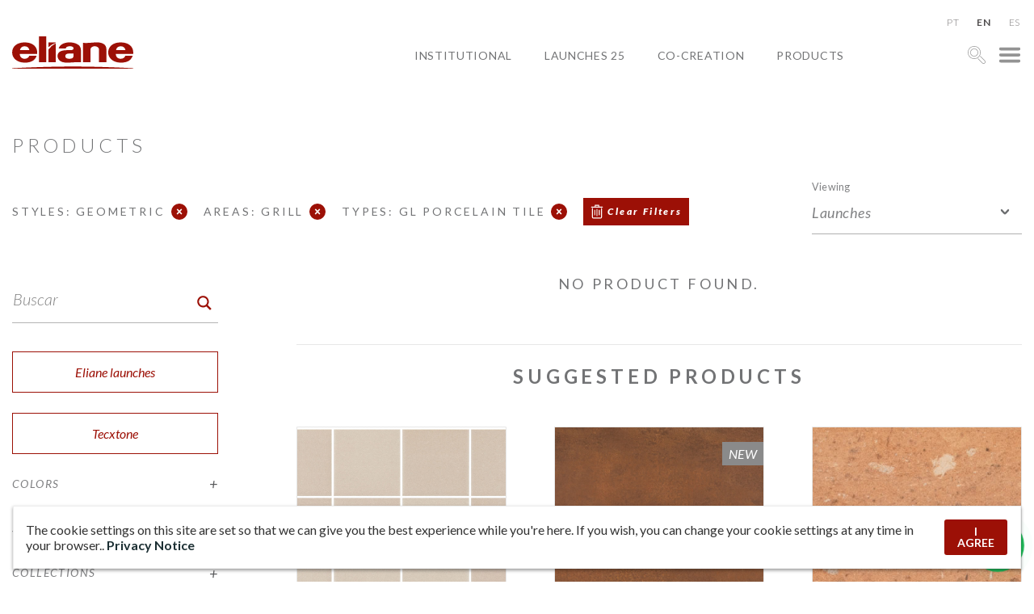

--- FILE ---
content_type: text/html; charset=UTF-8
request_url: https://www.eliane.com/produtos?estilo=geometrico&area_local_uso=27-FLC&cor&tamanho&tipo=PORCELANATO%20GL&colecao&rodape&lang=en
body_size: 32291
content:


<!DOCTYPE html><html lang="en" dir="ltr"><head>  <script defer src="[data-uri]"></script> <meta charset="UTF-8"><meta name="viewport" content="width=device-width, initial-scale=1, minimum-scale=1"><meta name="theme-color" content="#c0161c"><meta name="format-detection" content="telephone=no"/><meta name="p:domain_verify" content="48f9b10da0f3ea99779a95eac7369352"/><meta name='robots' content='index, follow, max-image-preview:large, max-snippet:-1, max-video-preview:-1' /><title>Arquivo Produtos - Eliane Ceramic Tiles</title><link rel="stylesheet" media="print" onload="this.onload=null;this.media='all';" id="ao_optimized_gfonts" href="https://fonts.googleapis.com/css?family=Lato:100,100i,300,300i,400,400i,500,500i,600,700,900,900i&amp;display=swap"><link rel="canonical" href="https://www.eliane.com/produtos?lang=en" /><link rel="next" href="https://www.eliane.com/produtos/page/2" /><meta property="og:locale" content="en_US" /><meta property="og:type" content="website" /><meta property="og:title" content="Arquivo Produtos - Eliane Ceramic Tiles" /><meta property="og:url" content="https://www.eliane.com/produtos" /><meta property="og:site_name" content="Eliane Ceramic Tiles" /><meta name="twitter:card" content="summary_large_image" /> <script type="application/ld+json" class="yoast-schema-graph">{"@context":"https://schema.org","@graph":[{"@type":"CollectionPage","@id":"https://www.eliane.com/produtos","url":"https://www.eliane.com/produtos","name":"Arquivo Produtos - Eliane Revestimentos","isPartOf":{"@id":"https://www.eliane.com/#website"},"breadcrumb":{"@id":"https://www.eliane.com/produtos#breadcrumb"},"inLanguage":"en-US"},{"@type":"BreadcrumbList","@id":"https://www.eliane.com/produtos#breadcrumb","itemListElement":[{"@type":"ListItem","position":1,"name":"Início","item":"https://www.eliane.com/"},{"@type":"ListItem","position":2,"name":"Produtos"}]},{"@type":"WebSite","@id":"https://www.eliane.com/#website","url":"https://www.eliane.com/","name":"Eliane Revestimentos","description":"","publisher":{"@id":"https://www.eliane.com/#organization"},"potentialAction":[{"@type":"SearchAction","target":{"@type":"EntryPoint","urlTemplate":"https://www.eliane.com/?s={search_term_string}"},"query-input":{"@type":"PropertyValueSpecification","valueRequired":true,"valueName":"search_term_string"}}],"inLanguage":"en-US"},{"@type":"Organization","@id":"https://www.eliane.com/#organization","name":"Eliane Revestimentos","url":"https://www.eliane.com/","logo":{"@type":"ImageObject","inLanguage":"en-US","@id":"https://www.eliane.com/#/schema/logo/image/","url":"https://www.eliane.com/upload/cropped-logo-eliane-01-260x70-1.png","contentUrl":"https://www.eliane.com/upload/cropped-logo-eliane-01-260x70-1.png","width":260,"height":70,"caption":"Eliane Revestimentos"},"image":{"@id":"https://www.eliane.com/#/schema/logo/image/"},"sameAs":["https://facebook.com/eliane.revestimentos","https://www.instagram.com/elianerevestimentos/","https://pinterest.com/elianerevest/","https://www.youtube.com/user/elianerevestimentos","https://www.linkedin.com/company/elianerevestimentos"]}]}</script> <link rel='dns-prefetch' href='//static.addtoany.com' /><link rel='dns-prefetch' href='//code.responsivevoice.org' /><link rel='dns-prefetch' href='//cdnjs.cloudflare.com' /><link rel='dns-prefetch' href='//cdn.jsdelivr.net' /><link href='https://fonts.gstatic.com' crossorigin='anonymous' rel='preconnect' /><link rel="alternate" type="application/rss+xml" title="Eliane Ceramic Tiles &raquo; Products Feed" href="https://www.eliane.com/produtos/feed/?lang=en" /><style id='wp-img-auto-sizes-contain-inline-css' type='text/css'>img:is([sizes=auto i],[sizes^="auto," i]){contain-intrinsic-size:3000px 1500px}
/*# sourceURL=wp-img-auto-sizes-contain-inline-css */</style><style id='wp-emoji-styles-inline-css' type='text/css'>img.wp-smiley, img.emoji {
		display: inline !important;
		border: none !important;
		box-shadow: none !important;
		height: 1em !important;
		width: 1em !important;
		margin: 0 0.07em !important;
		vertical-align: -0.1em !important;
		background: none !important;
		padding: 0 !important;
	}
/*# sourceURL=wp-emoji-styles-inline-css */</style><style id='wp-block-library-inline-css' type='text/css'>:root{--wp-block-synced-color:#7a00df;--wp-block-synced-color--rgb:122,0,223;--wp-bound-block-color:var(--wp-block-synced-color);--wp-editor-canvas-background:#ddd;--wp-admin-theme-color:#007cba;--wp-admin-theme-color--rgb:0,124,186;--wp-admin-theme-color-darker-10:#006ba1;--wp-admin-theme-color-darker-10--rgb:0,107,160.5;--wp-admin-theme-color-darker-20:#005a87;--wp-admin-theme-color-darker-20--rgb:0,90,135;--wp-admin-border-width-focus:2px}@media (min-resolution:192dpi){:root{--wp-admin-border-width-focus:1.5px}}.wp-element-button{cursor:pointer}:root .has-very-light-gray-background-color{background-color:#eee}:root .has-very-dark-gray-background-color{background-color:#313131}:root .has-very-light-gray-color{color:#eee}:root .has-very-dark-gray-color{color:#313131}:root .has-vivid-green-cyan-to-vivid-cyan-blue-gradient-background{background:linear-gradient(135deg,#00d084,#0693e3)}:root .has-purple-crush-gradient-background{background:linear-gradient(135deg,#34e2e4,#4721fb 50%,#ab1dfe)}:root .has-hazy-dawn-gradient-background{background:linear-gradient(135deg,#faaca8,#dad0ec)}:root .has-subdued-olive-gradient-background{background:linear-gradient(135deg,#fafae1,#67a671)}:root .has-atomic-cream-gradient-background{background:linear-gradient(135deg,#fdd79a,#004a59)}:root .has-nightshade-gradient-background{background:linear-gradient(135deg,#330968,#31cdcf)}:root .has-midnight-gradient-background{background:linear-gradient(135deg,#020381,#2874fc)}:root{--wp--preset--font-size--normal:16px;--wp--preset--font-size--huge:42px}.has-regular-font-size{font-size:1em}.has-larger-font-size{font-size:2.625em}.has-normal-font-size{font-size:var(--wp--preset--font-size--normal)}.has-huge-font-size{font-size:var(--wp--preset--font-size--huge)}.has-text-align-center{text-align:center}.has-text-align-left{text-align:left}.has-text-align-right{text-align:right}.has-fit-text{white-space:nowrap!important}#end-resizable-editor-section{display:none}.aligncenter{clear:both}.items-justified-left{justify-content:flex-start}.items-justified-center{justify-content:center}.items-justified-right{justify-content:flex-end}.items-justified-space-between{justify-content:space-between}.screen-reader-text{border:0;clip-path:inset(50%);height:1px;margin:-1px;overflow:hidden;padding:0;position:absolute;width:1px;word-wrap:normal!important}.screen-reader-text:focus{background-color:#ddd;clip-path:none;color:#444;display:block;font-size:1em;height:auto;left:5px;line-height:normal;padding:15px 23px 14px;text-decoration:none;top:5px;width:auto;z-index:100000}html :where(.has-border-color){border-style:solid}html :where([style*=border-top-color]){border-top-style:solid}html :where([style*=border-right-color]){border-right-style:solid}html :where([style*=border-bottom-color]){border-bottom-style:solid}html :where([style*=border-left-color]){border-left-style:solid}html :where([style*=border-width]){border-style:solid}html :where([style*=border-top-width]){border-top-style:solid}html :where([style*=border-right-width]){border-right-style:solid}html :where([style*=border-bottom-width]){border-bottom-style:solid}html :where([style*=border-left-width]){border-left-style:solid}html :where(img[class*=wp-image-]){height:auto;max-width:100%}:where(figure){margin:0 0 1em}html :where(.is-position-sticky){--wp-admin--admin-bar--position-offset:var(--wp-admin--admin-bar--height,0px)}@media screen and (max-width:600px){html :where(.is-position-sticky){--wp-admin--admin-bar--position-offset:0px}}

/*# sourceURL=wp-block-library-inline-css */</style><style id='global-styles-inline-css' type='text/css'>:root{--wp--preset--aspect-ratio--square: 1;--wp--preset--aspect-ratio--4-3: 4/3;--wp--preset--aspect-ratio--3-4: 3/4;--wp--preset--aspect-ratio--3-2: 3/2;--wp--preset--aspect-ratio--2-3: 2/3;--wp--preset--aspect-ratio--16-9: 16/9;--wp--preset--aspect-ratio--9-16: 9/16;--wp--preset--color--black: #000000;--wp--preset--color--cyan-bluish-gray: #abb8c3;--wp--preset--color--white: #ffffff;--wp--preset--color--pale-pink: #f78da7;--wp--preset--color--vivid-red: #cf2e2e;--wp--preset--color--luminous-vivid-orange: #ff6900;--wp--preset--color--luminous-vivid-amber: #fcb900;--wp--preset--color--light-green-cyan: #7bdcb5;--wp--preset--color--vivid-green-cyan: #00d084;--wp--preset--color--pale-cyan-blue: #8ed1fc;--wp--preset--color--vivid-cyan-blue: #0693e3;--wp--preset--color--vivid-purple: #9b51e0;--wp--preset--gradient--vivid-cyan-blue-to-vivid-purple: linear-gradient(135deg,rgb(6,147,227) 0%,rgb(155,81,224) 100%);--wp--preset--gradient--light-green-cyan-to-vivid-green-cyan: linear-gradient(135deg,rgb(122,220,180) 0%,rgb(0,208,130) 100%);--wp--preset--gradient--luminous-vivid-amber-to-luminous-vivid-orange: linear-gradient(135deg,rgb(252,185,0) 0%,rgb(255,105,0) 100%);--wp--preset--gradient--luminous-vivid-orange-to-vivid-red: linear-gradient(135deg,rgb(255,105,0) 0%,rgb(207,46,46) 100%);--wp--preset--gradient--very-light-gray-to-cyan-bluish-gray: linear-gradient(135deg,rgb(238,238,238) 0%,rgb(169,184,195) 100%);--wp--preset--gradient--cool-to-warm-spectrum: linear-gradient(135deg,rgb(74,234,220) 0%,rgb(151,120,209) 20%,rgb(207,42,186) 40%,rgb(238,44,130) 60%,rgb(251,105,98) 80%,rgb(254,248,76) 100%);--wp--preset--gradient--blush-light-purple: linear-gradient(135deg,rgb(255,206,236) 0%,rgb(152,150,240) 100%);--wp--preset--gradient--blush-bordeaux: linear-gradient(135deg,rgb(254,205,165) 0%,rgb(254,45,45) 50%,rgb(107,0,62) 100%);--wp--preset--gradient--luminous-dusk: linear-gradient(135deg,rgb(255,203,112) 0%,rgb(199,81,192) 50%,rgb(65,88,208) 100%);--wp--preset--gradient--pale-ocean: linear-gradient(135deg,rgb(255,245,203) 0%,rgb(182,227,212) 50%,rgb(51,167,181) 100%);--wp--preset--gradient--electric-grass: linear-gradient(135deg,rgb(202,248,128) 0%,rgb(113,206,126) 100%);--wp--preset--gradient--midnight: linear-gradient(135deg,rgb(2,3,129) 0%,rgb(40,116,252) 100%);--wp--preset--font-size--small: 13px;--wp--preset--font-size--medium: 20px;--wp--preset--font-size--large: 36px;--wp--preset--font-size--x-large: 42px;--wp--preset--spacing--20: 0.44rem;--wp--preset--spacing--30: 0.67rem;--wp--preset--spacing--40: 1rem;--wp--preset--spacing--50: 1.5rem;--wp--preset--spacing--60: 2.25rem;--wp--preset--spacing--70: 3.38rem;--wp--preset--spacing--80: 5.06rem;--wp--preset--shadow--natural: 6px 6px 9px rgba(0, 0, 0, 0.2);--wp--preset--shadow--deep: 12px 12px 50px rgba(0, 0, 0, 0.4);--wp--preset--shadow--sharp: 6px 6px 0px rgba(0, 0, 0, 0.2);--wp--preset--shadow--outlined: 6px 6px 0px -3px rgb(255, 255, 255), 6px 6px rgb(0, 0, 0);--wp--preset--shadow--crisp: 6px 6px 0px rgb(0, 0, 0);}:where(.is-layout-flex){gap: 0.5em;}:where(.is-layout-grid){gap: 0.5em;}body .is-layout-flex{display: flex;}.is-layout-flex{flex-wrap: wrap;align-items: center;}.is-layout-flex > :is(*, div){margin: 0;}body .is-layout-grid{display: grid;}.is-layout-grid > :is(*, div){margin: 0;}:where(.wp-block-columns.is-layout-flex){gap: 2em;}:where(.wp-block-columns.is-layout-grid){gap: 2em;}:where(.wp-block-post-template.is-layout-flex){gap: 1.25em;}:where(.wp-block-post-template.is-layout-grid){gap: 1.25em;}.has-black-color{color: var(--wp--preset--color--black) !important;}.has-cyan-bluish-gray-color{color: var(--wp--preset--color--cyan-bluish-gray) !important;}.has-white-color{color: var(--wp--preset--color--white) !important;}.has-pale-pink-color{color: var(--wp--preset--color--pale-pink) !important;}.has-vivid-red-color{color: var(--wp--preset--color--vivid-red) !important;}.has-luminous-vivid-orange-color{color: var(--wp--preset--color--luminous-vivid-orange) !important;}.has-luminous-vivid-amber-color{color: var(--wp--preset--color--luminous-vivid-amber) !important;}.has-light-green-cyan-color{color: var(--wp--preset--color--light-green-cyan) !important;}.has-vivid-green-cyan-color{color: var(--wp--preset--color--vivid-green-cyan) !important;}.has-pale-cyan-blue-color{color: var(--wp--preset--color--pale-cyan-blue) !important;}.has-vivid-cyan-blue-color{color: var(--wp--preset--color--vivid-cyan-blue) !important;}.has-vivid-purple-color{color: var(--wp--preset--color--vivid-purple) !important;}.has-black-background-color{background-color: var(--wp--preset--color--black) !important;}.has-cyan-bluish-gray-background-color{background-color: var(--wp--preset--color--cyan-bluish-gray) !important;}.has-white-background-color{background-color: var(--wp--preset--color--white) !important;}.has-pale-pink-background-color{background-color: var(--wp--preset--color--pale-pink) !important;}.has-vivid-red-background-color{background-color: var(--wp--preset--color--vivid-red) !important;}.has-luminous-vivid-orange-background-color{background-color: var(--wp--preset--color--luminous-vivid-orange) !important;}.has-luminous-vivid-amber-background-color{background-color: var(--wp--preset--color--luminous-vivid-amber) !important;}.has-light-green-cyan-background-color{background-color: var(--wp--preset--color--light-green-cyan) !important;}.has-vivid-green-cyan-background-color{background-color: var(--wp--preset--color--vivid-green-cyan) !important;}.has-pale-cyan-blue-background-color{background-color: var(--wp--preset--color--pale-cyan-blue) !important;}.has-vivid-cyan-blue-background-color{background-color: var(--wp--preset--color--vivid-cyan-blue) !important;}.has-vivid-purple-background-color{background-color: var(--wp--preset--color--vivid-purple) !important;}.has-black-border-color{border-color: var(--wp--preset--color--black) !important;}.has-cyan-bluish-gray-border-color{border-color: var(--wp--preset--color--cyan-bluish-gray) !important;}.has-white-border-color{border-color: var(--wp--preset--color--white) !important;}.has-pale-pink-border-color{border-color: var(--wp--preset--color--pale-pink) !important;}.has-vivid-red-border-color{border-color: var(--wp--preset--color--vivid-red) !important;}.has-luminous-vivid-orange-border-color{border-color: var(--wp--preset--color--luminous-vivid-orange) !important;}.has-luminous-vivid-amber-border-color{border-color: var(--wp--preset--color--luminous-vivid-amber) !important;}.has-light-green-cyan-border-color{border-color: var(--wp--preset--color--light-green-cyan) !important;}.has-vivid-green-cyan-border-color{border-color: var(--wp--preset--color--vivid-green-cyan) !important;}.has-pale-cyan-blue-border-color{border-color: var(--wp--preset--color--pale-cyan-blue) !important;}.has-vivid-cyan-blue-border-color{border-color: var(--wp--preset--color--vivid-cyan-blue) !important;}.has-vivid-purple-border-color{border-color: var(--wp--preset--color--vivid-purple) !important;}.has-vivid-cyan-blue-to-vivid-purple-gradient-background{background: var(--wp--preset--gradient--vivid-cyan-blue-to-vivid-purple) !important;}.has-light-green-cyan-to-vivid-green-cyan-gradient-background{background: var(--wp--preset--gradient--light-green-cyan-to-vivid-green-cyan) !important;}.has-luminous-vivid-amber-to-luminous-vivid-orange-gradient-background{background: var(--wp--preset--gradient--luminous-vivid-amber-to-luminous-vivid-orange) !important;}.has-luminous-vivid-orange-to-vivid-red-gradient-background{background: var(--wp--preset--gradient--luminous-vivid-orange-to-vivid-red) !important;}.has-very-light-gray-to-cyan-bluish-gray-gradient-background{background: var(--wp--preset--gradient--very-light-gray-to-cyan-bluish-gray) !important;}.has-cool-to-warm-spectrum-gradient-background{background: var(--wp--preset--gradient--cool-to-warm-spectrum) !important;}.has-blush-light-purple-gradient-background{background: var(--wp--preset--gradient--blush-light-purple) !important;}.has-blush-bordeaux-gradient-background{background: var(--wp--preset--gradient--blush-bordeaux) !important;}.has-luminous-dusk-gradient-background{background: var(--wp--preset--gradient--luminous-dusk) !important;}.has-pale-ocean-gradient-background{background: var(--wp--preset--gradient--pale-ocean) !important;}.has-electric-grass-gradient-background{background: var(--wp--preset--gradient--electric-grass) !important;}.has-midnight-gradient-background{background: var(--wp--preset--gradient--midnight) !important;}.has-small-font-size{font-size: var(--wp--preset--font-size--small) !important;}.has-medium-font-size{font-size: var(--wp--preset--font-size--medium) !important;}.has-large-font-size{font-size: var(--wp--preset--font-size--large) !important;}.has-x-large-font-size{font-size: var(--wp--preset--font-size--x-large) !important;}
/*# sourceURL=global-styles-inline-css */</style><style id='classic-theme-styles-inline-css' type='text/css'>/*! This file is auto-generated */
.wp-block-button__link{color:#fff;background-color:#32373c;border-radius:9999px;box-shadow:none;text-decoration:none;padding:calc(.667em + 2px) calc(1.333em + 2px);font-size:1.125em}.wp-block-file__button{background:#32373c;color:#fff;text-decoration:none}
/*# sourceURL=/wp-includes/css/classic-themes.min.css */</style><link rel='stylesheet' id='rv-style-css' href='https://www.eliane.com/wp-content/cache/autoptimize/autoptimize_single_9d4ad1550dd45deaf4a4644b4dfbba62.php' type='text/css' media='all' /><link rel='stylesheet' id='parent-style-css' href='https://www.eliane.com/wp-content/cache/autoptimize/autoptimize_single_d37275ef56e6a3d64f0ae03ed7c3f908.php?32&#038;ver=6.9' type='text/css' media='all' /><link rel='stylesheet' id='child-style-css' href='https://www.eliane.com/wp-content/cache/autoptimize/autoptimize_single_0e43f3cce8f23e1cefac712ad277955d.php?32&#038;ver=6.9' type='text/css' media='all' /><link rel='stylesheet' id='dft-main-less-css' href='https://www.eliane.com/wp-content/cache/autoptimize/autoptimize_single_8a7d8b2c37f53c380af54b8418d45b00.php' type='text/css' media='all' /><link rel='stylesheet' id='dft-main-less4-css' href='https://www.eliane.com/wp-content/cache/autoptimize/autoptimize_single_f2ef56500f2075011d60f99b2b1f39a1.php' type='text/css' media='all' /><link rel='stylesheet' id='dft-main-less2-css' href='https://www.eliane.com/wp-content/cache/autoptimize/autoptimize_single_8dd209ffb002139ccd488accec9224e0.php' type='text/css' media='all' /><link rel='stylesheet' id='dft-main-less3-css' href='https://www.eliane.com/wp-content/cache/autoptimize/autoptimize_single_45dac9ed42d3e2aa537a14be02867b07.php' type='text/css' media='all' /><link rel='stylesheet' id='dft-main-less-cat-css' href='https://www.eliane.com/wp-content/cache/autoptimize/autoptimize_single_1da2935aa402cc0f8b962e920524cc14.php' type='text/css' media='all' /><link rel='stylesheet' id='dft-lgpd-css-css' href='https://www.eliane.com/wp-content/cache/autoptimize/autoptimize_single_a5becbcab58e62a4f679eab687f5a728.php' type='text/css' media='all' /><link rel='stylesheet' id='dft-modal-video-css-css' href='https://www.eliane.com/wp-content/themes/wp-drift-master/lib/modal-video/modal-video.min.css' type='text/css' media='all' /><link rel='stylesheet' id='slick-css-css' href='https://cdn.jsdelivr.net/npm/slick-carousel@1.8.1/slick/slick.css' type='text/css' media='all' /><link rel='stylesheet' id='addtoany-css' href='https://www.eliane.com/wp-content/plugins/add-to-any/addtoany.min.css' type='text/css' media='all' /><link rel='stylesheet' id='flags_tpw_flags_css-css' href='https://www.eliane.com/wp-content/cache/autoptimize/autoptimize_single_9f5f357167a64adc50e6a036d0befd88.php' type='text/css' media='all' /> <script defer type="text/javascript" src="https://www.eliane.com/wp-content/plugins/svg-support/vendor/DOMPurify/DOMPurify.min.js" id="bodhi-dompurify-library-js"></script> <script defer id="addtoany-core-js-before" src="[data-uri]"></script> <script type="text/javascript" defer src="https://static.addtoany.com/menu/page.js" id="addtoany-core-js"></script> <script type="text/javascript" src="https://www.eliane.com/wp-includes/js/jquery/jquery.min.js" id="jquery-core-js"></script> <script defer type="text/javascript" src="https://www.eliane.com/wp-includes/js/jquery/jquery-migrate.min.js" id="jquery-migrate-js"></script> <script type="text/javascript" defer src="https://www.eliane.com/wp-content/plugins/add-to-any/addtoany.min.js" id="addtoany-jquery-js"></script> <script defer type="text/javascript" src="https://code.responsivevoice.org/responsivevoice.js" id="responsive-voice-js"></script> <script defer id="bodhi_svg_inline-js-extra" src="[data-uri]"></script> <script defer type="text/javascript" src="https://www.eliane.com/wp-content/plugins/svg-support/js/min/svgs-inline-min.js" id="bodhi_svg_inline-js"></script> <script defer id="bodhi_svg_inline-js-after" src="[data-uri]"></script> <script defer type="text/javascript" src="https://www.eliane.com/wp-content/cache/autoptimize/autoptimize_single_7e9d33d564d9d9e897efaa52861eb945.php" id="animacoes-js"></script> <script defer type="text/javascript" src="https://cdnjs.cloudflare.com/ajax/libs/gsap/1.20.3/TweenMax.min.js" id="animacoes-lib-js"></script> <script defer type="text/javascript" src="https://www.eliane.com/wp-content/themes/wp-drift-master/lib/modal-video/jquery-modal-video.min.js" id="dft-modal-video-js-js"></script> <script defer type="text/javascript" src="https://cdn.jsdelivr.net/npm/slick-carousel@1.8.1/slick/slick.min.js" id="slick-js-js"></script> <link rel="https://api.w.org/" href="https://www.eliane.com/wp-json/" /><link rel="EditURI" type="application/rsd+xml" title="RSD" href="https://www.eliane.com/xmlrpc.php?rsd" /><meta name="generator" content="WordPress 6.9" /><link rel="alternate" hreflang="pt-br" href="/produtos?estilo=geometrico&amp;area_local_uso=27-FLC&amp;cor&amp;tamanho&amp;tipo=PORCELANATO%20GL&amp;colecao&amp;rodape"/><link rel="alternate" hreflang="en" href="/produtos?estilo=geometrico&amp;area_local_uso=27-FLC&amp;cor&amp;tamanho&amp;tipo=PORCELANATO%20GL&amp;colecao&amp;rodape&amp;lang=en"/><style type="text/css">.recentcomments a{display:inline !important;padding:0 !important;margin:0 !important;}</style><link rel="icon" href="https://www.eliane.com/upload/cropped-favicon-Eliane-32x32.png" sizes="32x32" /><link rel="icon" href="https://www.eliane.com/upload/cropped-favicon-Eliane-192x192.png" sizes="192x192" /><link rel="apple-touch-icon" href="https://www.eliane.com/upload/cropped-favicon-Eliane-180x180.png" /><meta name="msapplication-TileImage" content="https://www.eliane.com/upload/cropped-favicon-Eliane-270x270.png" /><style type="text/css">@font-face {
                font-family: 'Quentin';
                font-style: normal;
                font-weight: normal;
                src: url(https://www.eliane.com/wp-content/themes/wp-drift-master/fontes/Quentin.woff);
            }</style> <script defer src="[data-uri]"></script>    <script defer src="[data-uri]"></script> <noscript> <img height="1" width="1" src="https://www.facebook.com/tr?id=1447698636083615&ev=PageView&noscript=1"/> </noscript><link rel="stylesheet" href="https://cdn.jsdelivr.net/npm/@splidejs/splide@4.1.4/dist/css/splide.min.css" integrity="sha256-5uKiXEwbaQh9cgd2/5Vp6WmMnsUr3VZZw0a8rKnOKNU=" crossorigin="anonymous"> <script defer src="https://cdn.jsdelivr.net/npm/@splidejs/splide@4.1.4/dist/js/splide.min.js" integrity="sha256-FZsW7H2V5X9TGinSjjwYJ419Xka27I8XPDmWryGlWtw=" crossorigin="anonymous"></script> 
<meta name="translation-stats" content='{"total_phrases":652,"translated_phrases":568,"human_translated_phrases":176,"hidden_phrases":51,"hidden_translated_phrases":25,"hidden_translateable_phrases":null,"meta_phrases":18,"meta_translated_phrases":14,"time":null}'/></head><body class="archive post-type-archive post-type-archive-produtos wp-theme-wp-drift-master wp-child-theme-eliane-2022 metropole-gris-ac-90x90-sc-8066787 perfil-para_inspirar-se language- nd-eliane-2022"> <noscript><iframe src="https://www.googletagmanager.com/ns.html?id=GTM-5HBSJCV" height="0" width="0" style="display:none;visibility:hidden"></iframe></noscript><div id='overlay'></div><div id="showroom"> <button class="fechar-ov" data-toggle="showroom" type="button"><noscript><img alt="close" src="https://www.eliane.com/upload/fechar.png"></noscript><img class="lazyload" alt="close" src='data:image/svg+xml,%3Csvg%20xmlns=%22http://www.w3.org/2000/svg%22%20viewBox=%220%200%20210%20140%22%3E%3C/svg%3E' data-src="https://www.eliane.com/upload/fechar.png"></button><div class="lista-showrooms"><div class="showroom-listado"><noscript><img src="https://www.eliane.com/upload/MATRIZ-COCAL-IMG_4932-800x533.jpg" alt="SHOWROOM MATRIX"></noscript><img class="lazyload" src='data:image/svg+xml,%3Csvg%20xmlns=%22http://www.w3.org/2000/svg%22%20viewBox=%220%200%20210%20140%22%3E%3C/svg%3E' data-src="https://www.eliane.com/upload/MATRIZ-COCAL-IMG_4932-800x533.jpg" alt="SHOWROOM MATRIX"><h3 class="titulo">SHOWROOM MATRIX</h3><div class="texto"><p><strong>+ 55 (48) 3447-7777</strong></p><p><em>Street Maximiliano Gaidzinski, 245</em><br /> <em>ZIPCODE 88845-000 &#8211; Centro</em><br /> <em>Cocal do Sul &#8211; SC - Brazil</em></p><p>Office hours<br /> Mondays through Fridays, from 8 am to 12 pm and from 1 pm to 5.30 pm.</p></div><a target="_blank" rel="noopener" href="https://www.google.com/maps/place/Eliane+Revestimentos+Cer%C3%A2micos/@-28.6041256,-49.3258312,19z/data=!4m13!1m7!3m6!1s0x952177a06b52e3d9:0xb0b8bec3613acfb2!2sR.+Maximiliano+Gaidzinki+-+Centro,+Cocal+do+Sul+-+SC,+88845-000!3b1!8m2!3d-28.6056911!4d-49.3257416!3m4!1s0x952177a08a76b671:0xb60c6af24398a025!8m2!3d-28.6041582!4d-49.3256937">See the map</a></div><div class="showroom-listado"><noscript><img src="https://www.eliane.com/upload/casa-brasil-eliane-black-metal-ac-120x240cm_hard-gray-ac-120x240cm-foto-evelyn-muller-amb-20-800x533.jpg" alt="CASA BRASIL ELIANE"></noscript><img class="lazyload" src='data:image/svg+xml,%3Csvg%20xmlns=%22http://www.w3.org/2000/svg%22%20viewBox=%220%200%20210%20140%22%3E%3C/svg%3E' data-src="https://www.eliane.com/upload/casa-brasil-eliane-black-metal-ac-120x240cm_hard-gray-ac-120x240cm-foto-evelyn-muller-amb-20-800x533.jpg" alt="CASA BRASIL ELIANE"><h3 class="titulo">CASA BRASIL ELIANE</h3><div class="texto"><p><strong>+55 (11) 2122-7272</strong></p><p><em>Avenida Brasil, 526</em><br /> <em>ZIPCODE 01430-000 &#8211; Jardim America</em><br /> <em>Sao Paulo &#8211; SP - Brazil</em></p><p>Mondays through Fridays, from 9:00AM to 6:00PM.<br /> Saturdays, from 9:00AM to 1:00PM.</p></div><a target="_blank" rel="noopener" href="https://www.google.com/maps/place/Av.+Brasil,+526+-+Jardim+Paulista,+S%C3%A3o+Paulo+-+SP,+01432-030/@-23.5754649,-46.6653139,20z/data=!4m5!3m4!1s0x94ce59ddd2b079d3:0xf096438b1eb215ef!8m2!3d-23.5754702!4d-46.6650892">See the map</a></div><div class="showroom-listado"><h3 class="titulo">SHOWROOM BAHIA</h3><div class="texto"><p><strong>(71) 3493-4242 / 4202</strong></p><p><em>Av. Urban Industrial 495, Industrial District</em><br /> <em>ZIPCODE 42.800-215</em><br /> <em>Camaçari – BA</em></p><p><em>Monday to Friday from 8 am to 5:30 pm</em><br /> <em>E-mail: <a href="mailto:railda.xavier@eliane.com" target="_blank" rel="noopener">railda.xavier@eliane.com</a></em></p></div><a target="_blank" rel="noopener" href="https://www.google.com/maps/search/Av.+Industrial+Urbana+495,+Bairro+Industrial%C2%A0+CEP+42.800-215+Cama%C3%A7ari+%E2%80%93+BA/@-12.7159477,-38.3158415,17z/data=!3m1!4b1">See the map</a></div><div class="showroom-listado"><noscript><img src="https://www.eliane.com/upload/eliane-inaugura-novo-showroom-nos-estados-unidos_20210816122506-02-1.jpg" alt="SHOWROOM USA"></noscript><img class="lazyload" src='data:image/svg+xml,%3Csvg%20xmlns=%22http://www.w3.org/2000/svg%22%20viewBox=%220%200%20210%20140%22%3E%3C/svg%3E' data-src="https://www.eliane.com/upload/eliane-inaugura-novo-showroom-nos-estados-unidos_20210816122506-02-1.jpg" alt="SHOWROOM USA"><h3 class="titulo">SHOWROOM USA</h3><div class="texto"><p><strong>+1 (469) 900 5408</strong></p><p><em>2075 McDaniel Dr Suite 110</em><br /> <em>Carrolton Texas 75006 &#8211; USA</em></p><p><em>Mondays through Fridays<br /> </em><em>US local time (CTD) </em><em>from 8am to 5pm</em><br /> <em>E-mail: <a title="mailto:elianeeua@eliane.com" href="mailto:elianeeua@eliane.com" target="_blank" rel="noreferrer noopener" data-cke-saved-href="mailto:elianeeua@eliane.com">elianeeua@eliane.com</a></em></p></div><a target="_blank" rel="noopener" href="https://goo.gl/maps/MGmwuP4WK639kZus8">See the map</a></div><div class="showroom-listado"><h3 class="titulo"></h3><div class="texto"></div><a target="_blank" rel="noopener" href="">See the map</a></div></div><h2 style="font-weight:400;margin-bottom: 0" class="titulo">SPECIFICATION ROOMS</h2><p style="font-weight:300;color:#808183;max-width: 750px;width: 100%;margin: 0 auto 30px;">PERSONALIZED SERVICE FOR ARCHITECTS, CONSTRUCTION COMPANIES AND ENGINEERS.</p><div class="lista-salas"><div class="sala-listada"><h3 class="titulo">BELEM - PA - Brazil</h3><div class="texto"><p><em>Rua Municipalidade, 985 &#8211; TV Wandenkolk</em><br /> <em>and Dom Coelho, Condomínio Edifício Mirai </em><br /> <em>Office, LIVING ROOM 512 &#8211; ZIPCODE 66053-180</em><br /> <em>Umarizal &#8211; Belém &#8211; PA - Brazil</em></p><p>Joana Paiva Setton<br /> +55 (91) 98034-0008</p></div></div><div class="sala-listada"><h3 class="titulo">BELO HORIZONTE - MG</h3><div class="texto"><p><em>Rua Fernandes Tourinho, 929 &#8211; Edifício</em><br /> <em>Libertas &#8211; LIVING ROOM 702 &#8211; ZIPCODE 30112-000 &#8211; Lourdes</em><br /> <em>Belo Horizonte &#8211; MG</em></p><p>Jessica Matos Rodrigues<br /> <span class="ui-provider a b c d e f g h i j k l m n o p q r s t u v w x y z ab ac ae af ag ah ai aj ak" dir="ltr">+55 (31) 7325-0037<br /> </span></p></div></div><div class="sala-listada"><h3 class="titulo">CUIABÁ - MT - Brazil</h3><div class="texto"><p><em>Av. Carmindo De Campos, 1887, Edifício</em><br /> <em>Cuiabá Casa,  S/N &#8211; LIVING ROOM 10 </em><br /> <em>ZIPCODE 78070-100 &#8211; Jardim Petrópolis</em><br /> <em>Cuiabá &#8211; MT - Brazil</em></p><p>José Luiz Pierri<br /> <em>+55 (65) 9 9972- 8491</em></p></div></div><div class="sala-listada"><h3 class="titulo">CURITIBA - PR - Brazil</h3><div class="texto"><p><em>Rua Desembargador Motta, 1499 &#8211;</em><br /> <em>Condomínio Edifício Terra De Santa</em><br /> <em>Cruz, Fit 206  &#8211; ZIPCODE 800250-060 &#8211; Centro</em><br /> <em>Curitiba &#8211; PR - Brazil</em></p><p>Eduardo Bosio Sachetti<br /> <em>+55 (41) 9 9761-0002</em></p></div></div><div class="sala-listada"><h3 class="titulo">GOIANIA - GO - Brazil</h3><div class="texto"><p><em>Av. C 208, S/N &#8211; Corner Street 131 &#8211; A, QS 262 A, LT 13</em><br /> <em>ZIPCODE 74255-070 &#8211; Jardim America</em><br /> <em>Goiania &#8211; GO - Brazil</em></p><p>Rogeria Henrique Gontijo<br /> <em>+55 (61) 9 9606-5534</em></p></div></div><div class="sala-listada"><h3 class="titulo">RECIFE - PE - Brazil</h3><div class="texto"><p>Av Conselheiro Aguiar, 1748<br /> Av Conselheiro Aguiar. Av Conselheiro Aguiar<br /> <em>LIVING ROOM 1108 &#8211; Av Conselheiro Aguiar </em><br /> Av Conselheiro Aguiar: 51.111-010<br /> <em>Recife &#8211; PE - Brazil</em></p><p>Odair Tavares Frutuoso Junior</p><p><span class="ui-provider a b c d e f g h i j k l m n o p q r s t u v w x y z ab ac ae af ag ah ai aj ak" dir="ltr">+55 (81) 9528-0003</span></p></div></div><div class="sala-listada"><h3 class="titulo">SALVADOR - BA - Brazil</h3><div class="texto"><p><em>Alameda Salvador, 1057 &#8211; Edifício Salvador</em><br /> <em>Shopping Business &#8211; Torre America, LIVING ROOM 1710</em><br /> <em>ZIPCODE 41820-790 &#8211; Caminho Das Árvores</em><br /> <em>Salvador &#8211; BA - Brazil</em></p><p>Juan Carvalho Barbosa<br /> <em>+55 (71) 9 9291-0001</em></p></div></div><div class="sala-listada"><h3 class="titulo">PORTO ALEGRE - RS - Brazil</h3><div class="texto"><p><em>Rua Furriel Luiz Antonio Vargas, 380 &#8211; Living Room 211/213</em></p><p><em>ZIPCODE 90470-130 &#8211; Boa Vista</em></p><p><em>Porto Alegre &#8211; RS - Brazil</em></p><p>Julia Heffner dos Santos</p><p><em>+55 (51) <span data-teams="true">98340 0003</span></em></p><p><em>Email: <a href="mailto:julia.santos@mohawkbr.com">julia.santos@mohawkbr.com</a></em></p></div></div><div class="sala-listada"><h3 class="titulo">FLORIANÓPOLIS - SC - Brazil</h3><div class="texto"><p><span class="ui-provider a b c d e f g h i j k l m n o p q r s t u v w x y z ab ac ae af ag ah ai aj ak" dir="ltr">Rua Lauro Linhares 2010, Living Room 307 a 310- Torre A</span></p><p><span class="ui-provider a b c d e f g h i j k l m n o p q r s t u v w x y z ab ac ae af ag ah ai aj ak" dir="ltr">88036-002 &#8211; Trindade</span></p><p><span class="ui-provider a b c d e f g h i j k l m n o p q r s t u v w x y z ab ac ae af ag ah ai aj ak" dir="ltr">Florianópolis- SC - Brazil</span></p><p>Edimara Santos</p><p>+51 (48) 9 9541-3003</p><p>&nbsp;</p></div></div><div class="sala-listada"><h3 class="titulo">RIO DE JANEIRO - RJ - Brazil</h3><div class="texto"><p>Avenue of the Americas, 500</p><p>22795-090 &#8211; Barra da Tijuca</p><p>Rio de Janeiro &#8211; RJ - Brazil</p></div></div></div></div><style>.hideLessBr{
                display: none;
            }</style><header class="main-header"><div class="pre-header"><div class="flags"><div id="transposh-2" class="widget widget_transposh widget-shortcode area-arbitrary"><h2 class="widgettitle">Translation</h2><div class="no_translate transposh_flags" ><a href="/produtos?estilo=geometrico&amp;area_local_uso=27-FLC&amp;cor&amp;tamanho&amp;tipo=PORCELANATO%20GL&amp;colecao&amp;rodape"><span title="Português do Brasil" class="trf trf-br"></span></a><a href="/produtos?estilo=geometrico&amp;area_local_uso=27-FLC&amp;cor&amp;tamanho&amp;tipo=PORCELANATO%20GL&amp;colecao&amp;rodape&amp;lang=en" class="tr_active"><span title="English" class="trf trf-us"></span></a><a href="/produtos?estilo=geometrico&amp;area_local_uso=27-FLC&amp;cor&amp;tamanho&amp;tipo=PORCELANATO%20GL&amp;colecao&amp;rodape&amp;lang=es"><span title="Español" class="trf trf-es"></span></a></div><div id="tr_credit0"></div></div></div></div><div class="header-grid"><div class="content-nav"> <a href="https://www.eliane.com?lang=en" class="custom-logo-link" rel="home"> <svg xmlns="http://www.w3.org/2000/svg" xmlns:xlink="http://www.w3.org/1999/xlink" viewBox="0 0 582.6 156.01"><defs><style>.cls-eliane-1{fill:none;}.cls-eliane-2{clip-path:url(#clip-path-eliane);}.cls-eliane-3{fill:#9c1006;}</style><clipPath id="clip-path-eliane" transform="translate(0 0)"><rect class="cls-eliane-1" width="582.6" height="156.01"/></clipPath></defs><g data-name="Camada 2"><g id="Camada_1-2" data-name="Camada 1"><g class="cls-eliane-2"><path class="cls-eliane-3" d="M545.18,66.58c-2.35-12.11-11-18.73-22.9-18.73s-20.54,6.62-22.9,18.73ZM582.6,78.05a42.59,42.59,0,0,1-.59,7.26H498.43c.81,14.56,10.2,22.86,23.85,22.86,10.8,0,19-5.17,22.27-14.56h35.33c-7.07,19.37-21.63,33.29-57.6,33.29S462,105,462,78.05s20.28-48.89,60.27-48.89S582.6,51,582.6,78.05M276.84,29.16c-29.44,0-48.67,12.52-53,29.07H258c1.59-9,12.34-10.38,20.59-10.38s16.65,2.27,16.65,9.39c0,10.43-14.29,9.34-21.68,9.34-20.82,0-55-.18-55.24,28.21-.05,10.43,6.85,21.27,15.78,26,12.74,6.75,27.62,6.07,30,6.07,22.81.14,43-3.58,66.58-2V64.58c0-26.71-32.38-35.42-53.83-35.42m18.5,54.06v8c0,5.76-.37,11.2-6.35,14.33-3.9,2-9.12,2.59-13.43,2.59-7.12,0-19.77-1.45-19.77-12.48,0-10.61,9.43-12.47,18.23-12.47ZM174.74,29.16V52.07a104.13,104.13,0,0,1,35.38-20.82V29.16Zm0,34.38v61.27h35.38V33.34a95.94,95.94,0,0,0-35.38,30.2m201.69,1v60.27H341.05V31.25c24.27,2.45,44.27-2.22,67.8-2.09,21,.05,44.54,7.35,44.54,32.88v62.77H418V64.54c0-7.94-7.16-16.69-20.77-16.69s-20.81,8.75-20.81,16.69M128.94,0h35.38V124.81H128.94ZM83.23,66.58c-2.36-12.11-11-18.73-22.91-18.73S39.78,54.47,37.46,66.58Zm37.46,11.47a48.37,48.37,0,0,1-.59,7.26H36.46c.78,14.56,10.25,22.86,23.86,22.86,10.79,0,19-5.17,22.27-14.56h35.33c-7,19.37-21.68,33.29-57.6,33.29S0,105,0,78.05,20.36,29.16,60.32,29.16,120.69,51,120.69,78.05m170.52,67.53c-99,0-200.73,3.45-291.21,8.35V156H582.38v-2.08c-90.48-4.9-192.16-8.35-291.17-8.35" transform="translate(0 0)"/></g></g></g></svg> </a><nav class="nav-menu connectarch" role="navigation"><div class="menu-menu-lancamentos-25-container"><ul id="menu-menu-lancamentos-25" class="menu"><li id="menu-item-884226" class="menu-item menu-item-type-post_type menu-item-object-page menu-item-884226"><a href="https://www.eliane.com/institucional?lang=en">Institutional</a></li><li id="menu-item-884227" class="menu-item menu-item-type-post_type menu-item-object-page menu-item-884227"><a href="https://www.eliane.com/lancamentos25?lang=en">Launches 25</a></li><li id="menu-item-884228" class="menu-item menu-item-type-custom menu-item-object-custom menu-item-has-children menu-item-884228"><a>Co-creation</a><ul class="sub-menu"><li id="menu-item-884230" class="menu-item menu-item-type-post_type menu-item-object-page menu-item-884230"><a href="https://www.eliane.com/cite-arquitetura?lang=en">Cité Arquitetura</a></li><li id="menu-item-884229" class="menu-item menu-item-type-post_type menu-item-object-page menu-item-884229"><a href="https://www.eliane.com/fgmf?lang=en">FGMF</a></li><li id="menu-item-884232" class="menu-item menu-item-type-post_type menu-item-object-page menu-item-884232"><a href="https://www.eliane.com/studio-arthur-casas?lang=en">Studio Arthur Casas</a></li></ul></li><li id="menu-item-884248" class="menu-item menu-item-type-post_type_archive menu-item-object-produtos current-menu-item menu-item-884248"><a href="https://www.eliane.com/produtos?lang=en" aria-current="page">Products</a></li><li id="menu-item-884732" class="hideLessBr menu-item menu-item-type-post_type menu-item-object-page menu-item-884732"><a href="https://www.eliane.com/blog?lang=en">Blog</a></li><li id="menu-item-884249" class="hideLessBr menu-item menu-item-type-post_type menu-item-object-page menu-item-884249"><a href="https://www.eliane.com/onde-encontrar?lang=en">Where to find</a></li></ul></div></nav></div><div class="content-search"><div class="open-search"> <svg xmlns="http://www.w3.org/2000/svg" xmlns:xlink="http://www.w3.org/1999/xlink" version="1.1" id="Camada_1" x="0px" y="0px" width="600.755px" height="600.984px" viewBox="5.661 95.508 600.755 600.984" enable-background="new 5.661 95.508 600.755 600.984" xml:space="preserve" class="transform-svg replaced-svg svg-replaced-0"> <g> <path fill="#A6A6A6" d="M223.992,113.256c-53.55,0-104.04,20.808-141.984,58.752c-78.336,78.336-78.336,205.632,0,283.968   c37.944,37.944,88.434,58.752,141.984,58.752c53.55,0,104.04-20.808,141.983-58.752c78.336-78.335,78.336-205.632,0-283.968   C328.032,134.064,277.542,113.256,223.992,113.256 M223.992,532.476c-58.446,0-113.22-22.644-154.53-63.953   c-85.068-85.068-85.068-223.687,0-309.061c41.31-41.31,96.084-63.954,154.53-63.954c58.446,0,113.22,22.644,154.529,63.954   c85.068,85.068,85.068,223.686,0,309.061C337.212,509.832,282.132,532.476,223.992,532.476"></path> <path fill="#A6A6A6" d="M539.784,696.492c-16.218,0-32.742-6.12-45.288-18.666L344.862,528.192c-3.366-3.366-3.366-8.874,0-12.547   c3.365-3.365,8.874-3.365,12.546,0L507.042,665.28c18.054,18.054,47.43,18.054,65.484,0l2.754-2.754   c18.054-18.055,18.054-47.431,0-65.484L425.646,447.408c-3.365-3.366-3.365-8.874,0-12.546c3.366-3.366,8.874-3.366,12.547,0   l149.634,149.634c24.786,24.786,24.786,65.483,0,90.27l-2.754,2.754C572.526,690.372,556.002,696.492,539.784,696.492"></path> <path fill="#A6A6A6" d="M223.992,197.712c-64.26,0-116.28,52.326-116.28,116.28c0,64.26,52.326,116.28,116.28,116.28   c64.26,0,116.279-52.327,116.279-116.28C340.271,249.732,288.252,197.712,223.992,197.712 M223.992,448.02   c-73.746,0-134.028-59.976-134.028-134.027c0-73.746,59.976-134.028,134.028-134.028c73.746,0,133.722,59.976,133.722,134.028   C358.02,387.738,297.738,448.02,223.992,448.02"></path> </g> </svg></div><div class="menu-hamburger"><svg height="32px" id="Layer_1" style="enable-background:new 0 0 32 32;" version="1.1" viewBox="0 0 32 32" width="32px" xml:space="preserve" xmlns="http://www.w3.org/2000/svg" xmlns:xlink="http://www.w3.org/1999/xlink"><path d="M4,10h24c1.104,0,2-0.896,2-2s-0.896-2-2-2H4C2.896,6,2,6.896,2,8S2.896,10,4,10z M28,14H4c-1.104,0-2,0.896-2,2  s0.896,2,2,2h24c1.104,0,2-0.896,2-2S29.104,14,28,14z M28,22H4c-1.104,0-2,0.896-2,2s0.896,2,2,2h24c1.104,0,2-0.896,2-2  S29.104,22,28,22z"/></svg></div></div></div></header><div class="buscar-full-screen" style="display: none"><div class="filtros-produtos2"><div class="buscaFiltro2"><div class="padding"><div class="headerSearch"> <span class="labelForm">Search</span><div class="close-menu"><svg version="1.1" id="Camada_1" xmlns="http://www.w3.org/2000/svg" xmlns:xlink="http://www.w3.org/1999/xlink" x="0px" y="0px" viewBox="0 0 16.9 16.9" style="enable-background:new 0 0 16.9 16.9;" xml:space="preserve"> <polygon points="16.9,0.7 16.2,0 8.5,7.8 0.7,0 0,0.7 7.8,8.5 0,16.2 0.7,16.9 8.5,9.2 16.2,16.9 16.9,16.2 9.2,8.5 "></polygon> </svg></div></div><form action="https://www.eliane.com/produtos" class="formSearch2" method="get" data-ajax="https://www.eliane.com/wp-admin/admin-ajax.php"> <input type="text" name="busca" id="searchNav2" class="autocomplete2" placeholder="Enter the name of the desired product here"> <input type="hidden" name="notIN" id="notIN2" value=""><div class="load-search2"><svg xmlns="http://www.w3.org/2000/svg" xmlns:xlink="http://www.w3.org/1999/xlink" style="margin: auto; display: block; shape-rendering: auto;" width="200px" height="200px" viewBox="0 0 100 100" preserveAspectRatio="xMidYMid"> <circle cx="50" cy="50" r="32" stroke-width="8" stroke="#9c1006" stroke-dasharray="50.26548245743669 50.26548245743669" fill="none" stroke-linecap="round"> <animateTransform attributeName="transform" type="rotate" repeatCount="indefinite" dur="1s" keyTimes="0;1" values="0 50 50;360 50 50"></animateTransform> </circle> </svg></div><div class="close-search2"><svg version="1.1" xmlns="http://www.w3.org/2000/svg" xmlns:xlink="http://www.w3.org/1999/xlink" x="0px" y="0px" width="512px" height="512px" viewBox="0 0 512 512" enable-background="new 0 0 512 512" xml:space="preserve" class="anima"> <polygon fill="#9c1006" id="x-mark-icon" points="438.393,374.595 319.757,255.977 438.378,137.348 374.595,73.607 255.995,192.225 137.375,73.622 73.607,137.352 192.246,255.983 73.622,374.625 137.352,438.393 256.002,319.734 374.652,438.378 "></polygon> </svg></div><div class="searchSuggestion2"></div></form> <a href="https://www.eliane.com/produtos?lang=en">Also find our products by size, cor, style or finish</a></div></div></div></div><div class="menu-full-screen" style="display: none"><div class="container-header-menus"><div class="padding"><div class="headerSearch"><div class="close-menu"><svg version="1.1" id="Camada_1" xmlns="http://www.w3.org/2000/svg" xmlns:xlink="http://www.w3.org/1999/xlink" x="0px" y="0px" viewBox="0 0 16.9 16.9" style="enable-background:new 0 0 16.9 16.9;" xml:space="preserve"> <polygon points="16.9,0.7 16.2,0 8.5,7.8 0.7,0 0,0.7 7.8,8.5 0,16.2 0.7,16.9 8.5,9.2 16.2,16.9 16.9,16.2 9.2,8.5 "></polygon> </svg></div></div><div class="lista-menus"><div class="menu-header menu-institucional-header"><div class="menu-menu-lancamentos-25-container"><ul id="menu-menu-lancamentos-26" class="menu"><li class="menu-item menu-item-type-post_type menu-item-object-page menu-item-884226"><a href="https://www.eliane.com/institucional?lang=en">Institutional</a></li><li class="menu-item menu-item-type-post_type menu-item-object-page menu-item-884227"><a href="https://www.eliane.com/lancamentos25?lang=en">Launches 25</a></li><li class="menu-item menu-item-type-custom menu-item-object-custom menu-item-has-children menu-item-884228"><a>Co-creation</a><ul class="sub-menu"><li class="menu-item menu-item-type-post_type menu-item-object-page menu-item-884230"><a href="https://www.eliane.com/cite-arquitetura?lang=en">Cité Arquitetura</a></li><li class="menu-item menu-item-type-post_type menu-item-object-page menu-item-884229"><a href="https://www.eliane.com/fgmf?lang=en">FGMF</a></li><li class="menu-item menu-item-type-post_type menu-item-object-page menu-item-884232"><a href="https://www.eliane.com/studio-arthur-casas?lang=en">Studio Arthur Casas</a></li></ul></li><li class="menu-item menu-item-type-post_type_archive menu-item-object-produtos current-menu-item menu-item-884248"><a href="https://www.eliane.com/produtos?lang=en" aria-current="page">Products</a></li><li class="hideLessBr menu-item menu-item-type-post_type menu-item-object-page menu-item-884732"><a href="https://www.eliane.com/blog?lang=en">Blog</a></li><li class="hideLessBr menu-item menu-item-type-post_type menu-item-object-page menu-item-884249"><a href="https://www.eliane.com/onde-encontrar?lang=en">Where to find</a></li></ul></div></div></div><div class="contato-header"><div class="menu-header"><h3 class="titulo">CUSTOMER SERVICES</h3><div class="info-atendimento"><div class="sac-atendimento"><h4 class="titulo">Custumer Service</h4><div class="texto"> <a href="tel:(48) 3447-7777"><strong>+55 48 3447 . 7777</strong></a> WhatsApp <br> <a href="tel:40042971"><strong>+55 4004 . 2971</strong></a> CAPITALS OF STATES <br> <a href="tel:03007897771"><strong>+55 0300 . 789 . 7771</strong></a> other locations <br> <a href="mailto:sac@eliane.com"><strong>sac@eliane.com</strong></a> <br></div></div><div class="revendas-atendimento"><h4 class="titulo">RESELLERS AND BUILDING COMPANIES</h4><div class="texto"> <a href="tel:40042972"><strong>+55 4004 . 2972</strong></a> CAPITALS OF STATES <br> <a href="tel:03007897772"><strong>+55 0300 . 789 . 7772</strong></a> other locations<br></div></div><div class="matriz-atendimento"><h4 class="titulo">Headquarters</h4><div class="texto"> <a href="tel:(48)34477777"><strong>+55 (48) 3447 . 7777</strong></a></div></div></div></div></div></div></div></div><section id="arquivo-produtos" class="main-grid post-type-archive-produtos_eliane"><div class="topo-ca"><h1 class="titulo">Products</h1></div><div class="pre-lista"><div class="filtros-utilizados"><div class="filtrado">styles: geometric<a href="https://www.eliane.com/produtos?area_local_uso=27-FLC&tipo=PORCELANATO GL&lang=en">&times;</a></div><div class="filtrado">Areas: Grill<a href="https://www.eliane.com/produtos?estilo=geometrico&tipo=PORCELANATO GL&lang=en">&times;</a></div><div class="filtrado">Types: GL PORCELAIN TILE<a href="https://www.eliane.com/produtos?estilo=geometrico&area_local_uso=27-FLC&lang=en">&times;</a></div><div class="filtrado-tudo"><a href="https://www.eliane.com/produtos/?lang=en">Clear Filters</a></div></div><div class="ordenacao-lista"><form method="get" action="https://www.eliane.com/produtos?estilo=geometrico&area_local_uso=27-FLC&tipo=PORCELANATO GL&lang=en" class="ordena-produtos"><input type="hidden" name="estilo" value="geometrico"><input type="hidden" name="area_local_uso" value="27-FLC"><input type="hidden" name="tipo" value="PORCELANATO GL"><input type="hidden" name="lang" value="en"><label for="ordenecao">Viewing</label><select id="ordenacao" name="ordenacao"><option value="lancamentos" >Launches</option><option value="relevancia" >Most Played</option><option value="asc" >alphabetical (A-Z)</option><option value="desc" >alphabetical (Z-A)</option></select></form></div></div><div class="container-produtos"><div class="filtros-produtos"><div class="buscaFiltro"><form action="https://www.eliane.com/produtos" class="formSearch c-form" method="get"> <input type="text" name="busca" id="searchNav" class="autocomplete"><div class="load-search"><svg xmlns="http://www.w3.org/2000/svg" xmlns:xlink="http://www.w3.org/1999/xlink" style="margin: auto; display: block; shape-rendering: auto;" width="200px" height="200px" viewBox="0 0 100 100" preserveAspectRatio="xMidYMid"> <circle cx="50" cy="50" r="32" stroke-width="8" stroke="#9c1006" stroke-dasharray="50.26548245743669 50.26548245743669" fill="none" stroke-linecap="round"> <animateTransform attributeName="transform" type="rotate" repeatCount="indefinite" dur="1s" keyTimes="0;1" values="0 50 50;360 50 50"></animateTransform> </circle> </svg></div><div class="close-search"><svg version="1.1" xmlns="http://www.w3.org/2000/svg" xmlns:xlink="http://www.w3.org/1999/xlink" x="0px" y="0px" width="512px" height="512px" viewBox="0 0 512 512" enable-background="new 0 0 512 512" xml:space="preserve" class="anima"> <polygon fill="#9c1006" id="x-mark-icon" points="438.393,374.595 319.757,255.977 438.378,137.348 374.595,73.607 255.995,192.225 137.375,73.622 73.607,137.352 192.246,255.983 73.622,374.625 137.352,438.393 256.002,319.734 374.652,438.378 "></polygon> </svg></div> <button type="submit"><svg xmlns="http://www.w3.org/2000/svg" width="512" height="512" viewBox="0 0 512 512" class="anima"><path d="M460.355 421.59l-106.51-106.512c20.04-27.553 31.884-61.437 31.884-98.037C385.73 124.935 310.792 50 218.685 50c-92.106 0-167.04 74.934-167.04 167.04 0 92.107 74.935 167.042 167.04 167.042 34.912 0 67.352-10.773 94.184-29.158L419.945 462l40.41-40.41zM100.63 217.04c0-65.095 52.96-118.055 118.056-118.055 65.098 0 118.057 52.96 118.057 118.056 0 65.097-52.96 118.057-118.057 118.057-65.096 0-118.055-52.96-118.055-118.056z"></path></svg></button><div class="searchSuggestion"></div> <input type="hidden" name="estilo" value="geometrico"><input type="hidden" name="tipo" value="PORCELANATO GL"><input type="hidden" name="area_local_uso" value="27-FLC"><input type="hidden" name="lang" value="en"></form><form action="javascript:;" id="formBuscaProdutos" data-ajax="https://www.eliane.com/wp-admin/admin-ajax.php"> <input type="hidden" name="page" id="ndPageNum" value="1"> <input type="hidden" name="maxPages" id="ndMax_page" value="0"> <input type="hidden" name="maxRows" value="9"> <input type="hidden" name="orderBy" value=" p.lancamento DESC, area DESC"> <input type="hidden" name="query" value="[base64]"> <input type="hidden" name="notIN" id="notIN" value="[base64]"> <input type="hidden" name="hoverAmbientes" value="S"></form></div> <a href="https://www.eliane.com/produtos/?filtro=lancamentos&lang=en" class="lancamentos">Eliane launches</a><a style="margin-bottom:25px" href="https://www.eliane.com/produtos/?estilo&cor&tamanho&tipo=TecXtone&colecao&area_local_uso&rodape&lang=en" class="lancamentos">Tecxtone</a><div class="filtro-produto"><h3 class="titulo">Colors</h3><ul class="lista-taxonomy lista-cor"><li class="taxonomy-listado taxonomy-beige"><a href="https://www.eliane.com/produtos/?estilo=geometrico&area_local_uso=27-FLC&tipo=PORCELANATO GL&cor=BEIGE&tamanho&colecao&rodape&lang=en">BEIGE<span class="conta">(290)</span></a></li><li class="taxonomy-listado taxonomy-black"><a href="https://www.eliane.com/produtos/?estilo=geometrico&area_local_uso=27-FLC&tipo=PORCELANATO GL&cor=BLACK&tamanho&colecao&rodape&lang=en">BLACK<span class="conta">(49)</span></a></li><li class="taxonomy-listado taxonomy-blue"><a href="https://www.eliane.com/produtos/?estilo=geometrico&area_local_uso=27-FLC&tipo=PORCELANATO GL&cor=BLUE&tamanho&colecao&rodape&lang=en">BLUE<span class="conta">(126)</span></a></li><li class="taxonomy-listado taxonomy-brown"><a href="https://www.eliane.com/produtos/?estilo=geometrico&area_local_uso=27-FLC&tipo=PORCELANATO GL&cor=BROWN&tamanho&colecao&rodape&lang=en">BROWN<span class="conta">(90)</span></a></li><li class="taxonomy-listado taxonomy-caramel"><a href="https://www.eliane.com/produtos/?estilo=geometrico&area_local_uso=27-FLC&tipo=PORCELANATO GL&cor=CARAMEL&tamanho&colecao&rodape&lang=en">CARAMEL<span class="conta">(05)</span></a></li><li class="taxonomy-listado taxonomy-gray"><a href="https://www.eliane.com/produtos/?estilo=geometrico&area_local_uso=27-FLC&tipo=PORCELANATO GL&cor=GRAY&tamanho&colecao&rodape&lang=en">GRAY<span class="conta">(454)</span></a></li><li class="taxonomy-listado taxonomy-green"><a href="https://www.eliane.com/produtos/?estilo=geometrico&area_local_uso=27-FLC&tipo=PORCELANATO GL&cor=GREEN&tamanho&colecao&rodape&lang=en">GREEN<span class="conta">(114)</span></a></li><li class="taxonomy-listado taxonomy-ing-metal"><a href="https://www.eliane.com/produtos/?estilo=geometrico&area_local_uso=27-FLC&tipo=PORCELANATO GL&cor=ING METAL&tamanho&colecao&rodape&lang=en">ING METAL<span class="conta">(14)</span></a></li><li class="taxonomy-listado taxonomy-ivory"><a href="https://www.eliane.com/produtos/?estilo=geometrico&area_local_uso=27-FLC&tipo=PORCELANATO GL&cor=IVORY&tamanho&colecao&rodape&lang=en">IVORY<span class="conta">(03)</span></a></li><li class="taxonomy-listado taxonomy-metal"><a href="https://www.eliane.com/produtos/?estilo=geometrico&area_local_uso=27-FLC&tipo=PORCELANATO GL&cor=METAL&tamanho&colecao&rodape&lang=en">METAL<span class="conta">(03)</span></a></li><li class="taxonomy-listado taxonomy-off-white"><a href="https://www.eliane.com/produtos/?estilo=geometrico&area_local_uso=27-FLC&tipo=PORCELANATO GL&cor=OFF WHITE&tamanho&colecao&rodape&lang=en">Stone<span class="conta">(01)</span></a></li><li class="taxonomy-listado taxonomy-orange"><a href="https://www.eliane.com/produtos/?estilo=geometrico&area_local_uso=27-FLC&tipo=PORCELANATO GL&cor=ORANGE&tamanho&colecao&rodape&lang=en">ORANGE<span class="conta">(23)</span></a></li><li class="taxonomy-listado taxonomy-pink"><a href="https://www.eliane.com/produtos/?estilo=geometrico&area_local_uso=27-FLC&tipo=PORCELANATO GL&cor=PINK&tamanho&colecao&rodape&lang=en">PINK<span class="conta">(03)</span></a></li><li class="taxonomy-listado taxonomy-purple"><a href="https://www.eliane.com/produtos/?estilo=geometrico&area_local_uso=27-FLC&tipo=PORCELANATO GL&cor=PURPLE&tamanho&colecao&rodape&lang=en">PURPLE<span class="conta">(04)</span></a></li><li class="taxonomy-listado taxonomy-red"><a href="https://www.eliane.com/produtos/?estilo=geometrico&area_local_uso=27-FLC&tipo=PORCELANATO GL&cor=RED&tamanho&colecao&rodape&lang=en">RED<span class="conta">(02)</span></a></li><li class="taxonomy-listado taxonomy-rose"><a href="https://www.eliane.com/produtos/?estilo=geometrico&area_local_uso=27-FLC&tipo=PORCELANATO GL&cor=ROSE&tamanho&colecao&rodape&lang=en">ROSE<span class="conta">(09)</span></a></li><li class="taxonomy-listado taxonomy-white"><a href="https://www.eliane.com/produtos/?estilo=geometrico&area_local_uso=27-FLC&tipo=PORCELANATO GL&cor=WHITE&tamanho&colecao&rodape&lang=en">WHITE<span class="conta">(407)</span></a></li><li class="taxonomy-listado taxonomy-yellow"><a href="https://www.eliane.com/produtos/?estilo=geometrico&area_local_uso=27-FLC&tipo=PORCELANATO GL&cor=YELLOW&tamanho&colecao&rodape&lang=en">YELLOW<span class="conta">(11)</span></a></li></ul></div><div class="filtro-produto"><h3 class="titulo">sizes</h3><ul class="lista-taxonomy lista-tamanho"><li class="taxonomy-listado taxonomy-120x240"><a href="https://www.eliane.com/produtos/?estilo=geometrico&area_local_uso=27-FLC&tipo=PORCELANATO GL&cor&tamanho=120x240&colecao&rodape&lang=en">120x240 cm<span class="conta">(07)</span></a></li><li class="taxonomy-listado taxonomy-120x120"><a href="https://www.eliane.com/produtos/?estilo=geometrico&area_local_uso=27-FLC&tipo=PORCELANATO GL&cor&tamanho=120x120&colecao&rodape&lang=en">120x120 cm
<span class="conta">(36)</span></a></li><li class="taxonomy-listado taxonomy-80x160"><a href="https://www.eliane.com/produtos/?estilo=geometrico&area_local_uso=27-FLC&tipo=PORCELANATO GL&cor&tamanho=80x160&colecao&rodape&lang=en">80x160 cm<span class="conta">(06)</span></a></li><li class="taxonomy-listado taxonomy-100x100"><a href="https://www.eliane.com/produtos/?estilo=geometrico&area_local_uso=27-FLC&tipo=PORCELANATO GL&cor&tamanho=100x100&colecao&rodape&lang=en">100x100 cm<span class="conta">(16)</span></a></li><li class="taxonomy-listado taxonomy-90x90"><a href="https://www.eliane.com/produtos/?estilo=geometrico&area_local_uso=27-FLC&tipo=PORCELANATO GL&cor&tamanho=90x90&colecao&rodape&lang=en">90x90 cm<span class="conta">(133)</span></a></li><li class="taxonomy-listado taxonomy-877x88"><a href="https://www.eliane.com/produtos/?estilo=geometrico&area_local_uso=27-FLC&tipo=PORCELANATO GL&cor&tamanho=87,7x88&colecao&rodape&lang=en">87,7x88<span class="conta">(06)</span></a></li><li class="taxonomy-listado taxonomy-60x120"><a href="https://www.eliane.com/produtos/?estilo=geometrico&area_local_uso=27-FLC&tipo=PORCELANATO GL&cor&tamanho=60X120&colecao&rodape&lang=en">60X120 cm<span class="conta">(101)</span></a></li><li class="taxonomy-listado taxonomy-84x84"><a href="https://www.eliane.com/produtos/?estilo=geometrico&area_local_uso=27-FLC&tipo=PORCELANATO GL&cor&tamanho=84x84&colecao&rodape&lang=en">84x84<span class="conta">(43)</span></a></li><li class="taxonomy-listado taxonomy-80x80"><a href="https://www.eliane.com/produtos/?estilo=geometrico&area_local_uso=27-FLC&tipo=PORCELANATO GL&cor&tamanho=80x80&colecao&rodape&lang=en">80x80 cm<span class="conta">(42)</span></a></li><li class="taxonomy-listado taxonomy-45x120"><a href="https://www.eliane.com/produtos/?estilo=geometrico&area_local_uso=27-FLC&tipo=PORCELANATO GL&cor&tamanho=45x120&colecao&rodape&lang=en">45x120 cm
<span class="conta">(01)</span></a></li><li class="taxonomy-listado taxonomy-70x70"><a href="https://www.eliane.com/produtos/?estilo=geometrico&area_local_uso=27-FLC&tipo=PORCELANATO GL&cor&tamanho=70x70&colecao&rodape&lang=en">70x70<span class="conta">(26)</span></a></li><li class="taxonomy-listado taxonomy-40x120"><a href="https://www.eliane.com/produtos/?estilo=geometrico&area_local_uso=27-FLC&tipo=PORCELANATO GL&cor&tamanho=40x120&colecao&rodape&lang=en">40x120 cm
<span class="conta">(13)</span></a></li><li class="taxonomy-listado taxonomy-60x60"><a href="https://www.eliane.com/produtos/?estilo=geometrico&area_local_uso=27-FLC&tipo=PORCELANATO GL&cor&tamanho=60x60&colecao&rodape&lang=en">60x60 cm<span class="conta">(120)</span></a></li><li class="taxonomy-listado taxonomy-30x120"><a href="https://www.eliane.com/produtos/?estilo=geometrico&area_local_uso=27-FLC&tipo=PORCELANATO GL&cor&tamanho=30x120&colecao&rodape&lang=en">30x120 cm
<span class="conta">(10)</span></a></li><li class="taxonomy-listado taxonomy-299x120"><a href="https://www.eliane.com/produtos/?estilo=geometrico&area_local_uso=27-FLC&tipo=PORCELANATO GL&cor&tamanho=29,9x120&colecao&rodape&lang=en">29,9x120 cm
<span class="conta">(05)</span></a></li><li class="taxonomy-listado taxonomy-297x120"><a href="https://www.eliane.com/produtos/?estilo=geometrico&area_local_uso=27-FLC&tipo=PORCELANATO GL&cor&tamanho=29,7x120&colecao&rodape&lang=en">29,7x120 cm
<span class="conta">(07)</span></a></li><li class="taxonomy-listado taxonomy-294x120"><a href="https://www.eliane.com/produtos/?estilo=geometrico&area_local_uso=27-FLC&tipo=PORCELANATO GL&cor&tamanho=29,4x120&colecao&rodape&lang=en">29,4x120 cm
<span class="conta">(01)</span></a></li><li class="taxonomy-listado taxonomy-59x59"><a href="https://www.eliane.com/produtos/?estilo=geometrico&area_local_uso=27-FLC&tipo=PORCELANATO GL&cor&tamanho=59x59&colecao&rodape&lang=en">59x59 cm<span class="conta">(26)</span></a></li><li class="taxonomy-listado taxonomy-30x90"><a href="https://www.eliane.com/produtos/?estilo=geometrico&area_local_uso=27-FLC&tipo=PORCELANATO GL&cor&tamanho=30x90&colecao&rodape&lang=en">30x90 cm<span class="conta">(74)</span></a></li><li class="taxonomy-listado taxonomy-298x80"><a href="https://www.eliane.com/produtos/?estilo=geometrico&area_local_uso=27-FLC&tipo=PORCELANATO GL&cor&tamanho=29,8x80&colecao&rodape&lang=en">29,8x80 cm<span class="conta">(13)</span></a></li><li class="taxonomy-listado taxonomy-197x120"><a href="https://www.eliane.com/produtos/?estilo=geometrico&area_local_uso=27-FLC&tipo=PORCELANATO GL&cor&tamanho=19,7x120&colecao&rodape&lang=en">19,7x120 cm
<span class="conta">(36)</span></a></li><li class="taxonomy-listado taxonomy-45x45"><a href="https://www.eliane.com/produtos/?estilo=geometrico&area_local_uso=27-FLC&tipo=PORCELANATO GL&cor&tamanho=45x45&colecao&rodape&lang=en">45x45 cm<span class="conta">(23)</span></a></li><li class="taxonomy-listado taxonomy-33x61"><a href="https://www.eliane.com/produtos/?estilo=geometrico&area_local_uso=27-FLC&tipo=PORCELANATO GL&cor&tamanho=33x61&colecao&rodape&lang=en">33x61<span class="conta">(12)</span></a></li><li class="taxonomy-listado taxonomy-335x60"><a href="https://www.eliane.com/produtos/?estilo=geometrico&area_local_uso=27-FLC&tipo=PORCELANATO GL&cor&tamanho=33,5x60&colecao&rodape&lang=en">33,5x60 cm<span class="conta">(02)</span></a></li><li class="taxonomy-listado taxonomy-448x448"><a href="https://www.eliane.com/produtos/?estilo=geometrico&area_local_uso=27-FLC&tipo=PORCELANATO GL&cor&tamanho=44,8x44,8&colecao&rodape&lang=en">44,8x44,8<span class="conta">(03)</span></a></li><li class="taxonomy-listado taxonomy-32x60"><a href="https://www.eliane.com/produtos/?estilo=geometrico&area_local_uso=27-FLC&tipo=PORCELANATO GL&cor&tamanho=32x60&colecao&rodape&lang=en">32x60 cm<span class="conta">(17)</span></a></li><li class="taxonomy-listado taxonomy-325x59"><a href="https://www.eliane.com/produtos/?estilo=geometrico&area_local_uso=27-FLC&tipo=PORCELANATO GL&cor&tamanho=32,5x59&colecao&rodape&lang=en">32,5x59 cm<span class="conta">(02)</span></a></li><li class="taxonomy-listado taxonomy-30x60"><a href="https://www.eliane.com/produtos/?estilo=geometrico&area_local_uso=27-FLC&tipo=PORCELANATO GL&cor&tamanho=30x60&colecao&rodape&lang=en">30x60 cm<span class="conta">(78)</span></a></li><li class="taxonomy-listado taxonomy-195x912"><a href="https://www.eliane.com/produtos/?estilo=geometrico&area_local_uso=27-FLC&tipo=PORCELANATO GL&cor&tamanho=19,5x91,2&colecao&rodape&lang=en">19,5Bali Camel EXT<span class="conta">(02)</span></a></li><li class="taxonomy-listado taxonomy-148x120"><a href="https://www.eliane.com/produtos/?estilo=geometrico&area_local_uso=27-FLC&tipo=PORCELANATO GL&cor&tamanho=14,8x120&colecao&rodape&lang=en">14,8x120 cm
<span class="conta">(12)</span></a></li><li class="taxonomy-listado taxonomy-145x120"><a href="https://www.eliane.com/produtos/?estilo=geometrico&area_local_uso=27-FLC&tipo=PORCELANATO GL&cor&tamanho=14,5x120&colecao&rodape&lang=en">14,5x120 cm
<span class="conta">(08)</span></a></li><li class="taxonomy-listado taxonomy-294x59"><a href="https://www.eliane.com/produtos/?estilo=geometrico&area_local_uso=27-FLC&tipo=PORCELANATO GL&cor&tamanho=29,4x59&colecao&rodape&lang=en">29,4x59 cm<span class="conta">(12)</span></a></li><li class="taxonomy-listado taxonomy-19x90"><a href="https://www.eliane.com/produtos/?estilo=geometrico&area_local_uso=27-FLC&tipo=PORCELANATO GL&cor&tamanho=19x90&colecao&rodape&lang=en">19x90 cm<span class="conta">(07)</span></a></li><li class="taxonomy-listado taxonomy-29x574"><a href="https://www.eliane.com/produtos/?estilo=geometrico&area_local_uso=27-FLC&tipo=PORCELANATO GL&cor&tamanho=29x57,4&colecao&rodape&lang=en">29x57,4<span class="conta">(06)</span></a></li><li class="taxonomy-listado taxonomy-145x90"><a href="https://www.eliane.com/produtos/?estilo=geometrico&area_local_uso=27-FLC&tipo=PORCELANATO GL&cor&tamanho=14,5x90&colecao&rodape&lang=en">14,5x90 cm<span class="conta">(05)</span></a></li><li class="taxonomy-listado taxonomy-145x84"><a href="https://www.eliane.com/produtos/?estilo=geometrico&area_local_uso=27-FLC&tipo=PORCELANATO GL&cor&tamanho=14,5x84&colecao&rodape&lang=en">14,5x84<span class="conta">(03)</span></a></li><li class="taxonomy-listado taxonomy-30x40"><a href="https://www.eliane.com/produtos/?estilo=geometrico&area_local_uso=27-FLC&tipo=PORCELANATO GL&cor&tamanho=30x40&colecao&rodape&lang=en">30x40 cm<span class="conta">(02)</span></a></li><li class="taxonomy-listado taxonomy-145x80"><a href="https://www.eliane.com/produtos/?estilo=geometrico&area_local_uso=27-FLC&tipo=PORCELANATO GL&cor&tamanho=14,5x80&colecao&rodape&lang=en">14,5x80 cm<span class="conta">(34)</span></a></li><li class="taxonomy-listado taxonomy-95x120"><a href="https://www.eliane.com/produtos/?estilo=geometrico&area_local_uso=27-FLC&tipo=PORCELANATO GL&cor&tamanho=9,5x120&colecao&rodape&lang=en">9,5x120 cm
<span class="conta">(03)</span></a></li><li class="taxonomy-listado taxonomy-30x30"><a href="https://www.eliane.com/produtos/?estilo=geometrico&area_local_uso=27-FLC&tipo=PORCELANATO GL&cor&tamanho=30x30&colecao&rodape&lang=en">30x30 cm<span class="conta">(23)</span></a></li><li class="taxonomy-listado taxonomy-298x298"><a href="https://www.eliane.com/produtos/?estilo=geometrico&area_local_uso=27-FLC&tipo=PORCELANATO GL&cor&tamanho=29,8x29,8&colecao&rodape&lang=en">29,8x29,8<span class="conta">(03)</span></a></li><li class="taxonomy-listado taxonomy-73x120"><a href="https://www.eliane.com/produtos/?estilo=geometrico&area_local_uso=27-FLC&tipo=PORCELANATO GL&cor&tamanho=7,3x120&colecao&rodape&lang=en">7,3x120 cm
<span class="conta">(20)</span></a></li><li class="taxonomy-listado taxonomy-145x60"><a href="https://www.eliane.com/produtos/?estilo=geometrico&area_local_uso=27-FLC&tipo=PORCELANATO GL&cor&tamanho=14,5x60&colecao&rodape&lang=en">14,5x60 cm<span class="conta">(45)</span></a></li><li class="taxonomy-listado taxonomy-294x294"><a href="https://www.eliane.com/produtos/?estilo=geometrico&area_local_uso=27-FLC&tipo=PORCELANATO GL&cor&tamanho=29,4x29,4&colecao&rodape&lang=en">29,4x29,4<span class="conta">(12)</span></a></li><li class="taxonomy-listado taxonomy-95x90"><a href="https://www.eliane.com/produtos/?estilo=geometrico&area_local_uso=27-FLC&tipo=PORCELANATO GL&cor&tamanho=9,5x90&colecao&rodape&lang=en">9,5x90 cm<span class="conta">(01)</span></a></li><li class="taxonomy-listado taxonomy-145x59"><a href="https://www.eliane.com/produtos/?estilo=geometrico&area_local_uso=27-FLC&tipo=PORCELANATO GL&cor&tamanho=14,5x59&colecao&rodape&lang=en">14,5x59 cm<span class="conta">(04)</span></a></li><li class="taxonomy-listado taxonomy-29x29"><a href="https://www.eliane.com/produtos/?estilo=geometrico&area_local_uso=27-FLC&tipo=PORCELANATO GL&cor&tamanho=29x29&colecao&rodape&lang=en">29x29<span class="conta">(01)</span></a></li><li class="taxonomy-listado taxonomy-95x80"><a href="https://www.eliane.com/produtos/?estilo=geometrico&area_local_uso=27-FLC&tipo=PORCELANATO GL&cor&tamanho=9,5x80&colecao&rodape&lang=en">9,5x80 cm<span class="conta">(19)</span></a></li><li class="taxonomy-listado taxonomy-25x25"><a href="https://www.eliane.com/produtos/?estilo=geometrico&area_local_uso=27-FLC&tipo=PORCELANATO GL&cor&tamanho=25x25&colecao&rodape&lang=en">25x25 cm<span class="conta">(20)</span></a></li><li class="taxonomy-listado taxonomy-10x60"><a href="https://www.eliane.com/produtos/?estilo=geometrico&area_local_uso=27-FLC&tipo=PORCELANATO GL&cor&tamanho=10x60&colecao&rodape&lang=en">10x60 cm<span class="conta">(07)</span></a></li><li class="taxonomy-listado taxonomy-95x60"><a href="https://www.eliane.com/produtos/?estilo=geometrico&area_local_uso=27-FLC&tipo=PORCELANATO GL&cor&tamanho=9,5x60&colecao&rodape&lang=en">9,5x60 cm<span class="conta">(37)</span></a></li><li class="taxonomy-listado taxonomy-95x59"><a href="https://www.eliane.com/produtos/?estilo=geometrico&area_local_uso=27-FLC&tipo=PORCELANATO GL&cor&tamanho=9,5x59&colecao&rodape&lang=en">9,5x59 cm<span class="conta">(02)</span></a></li><li class="taxonomy-listado taxonomy-10x50"><a href="https://www.eliane.com/produtos/?estilo=geometrico&area_local_uso=27-FLC&tipo=PORCELANATO GL&cor&tamanho=10x50&colecao&rodape&lang=en">10x50<span class="conta">(03)</span></a></li><li class="taxonomy-listado taxonomy-75x60"><a href="https://www.eliane.com/produtos/?estilo=geometrico&area_local_uso=27-FLC&tipo=PORCELANATO GL&cor&tamanho=7,5x60&colecao&rodape&lang=en">7,5x60 cm<span class="conta">(01)</span></a></li><li class="taxonomy-listado taxonomy-75x59"><a href="https://www.eliane.com/produtos/?estilo=geometrico&area_local_uso=27-FLC&tipo=PORCELANATO GL&cor&tamanho=7,5x59&colecao&rodape&lang=en">7,5x59 cm<span class="conta">(01)</span></a></li><li class="taxonomy-listado taxonomy-73x60"><a href="https://www.eliane.com/produtos/?estilo=geometrico&area_local_uso=27-FLC&tipo=PORCELANATO GL&cor&tamanho=7,3x60&colecao&rodape&lang=en">7,3x60 cm<span class="conta">(12)</span></a></li><li class="taxonomy-listado taxonomy-7x60"><a href="https://www.eliane.com/produtos/?estilo=geometrico&area_local_uso=27-FLC&tipo=PORCELANATO GL&cor&tamanho=7x60&colecao&rodape&lang=en">7x60 cm<span class="conta">(02)</span></a></li><li class="taxonomy-listado taxonomy-20x20"><a href="https://www.eliane.com/produtos/?estilo=geometrico&area_local_uso=27-FLC&tipo=PORCELANATO GL&cor&tamanho=20x20&colecao&rodape&lang=en">20x20 cm<span class="conta">(27)</span></a></li><li class="taxonomy-listado taxonomy-10x40"><a href="https://www.eliane.com/produtos/?estilo=geometrico&area_local_uso=27-FLC&tipo=PORCELANATO GL&cor&tamanho=10x40&colecao&rodape&lang=en">10x40 cm<span class="conta">(02)</span></a></li><li class="taxonomy-listado taxonomy-85x45"><a href="https://www.eliane.com/produtos/?estilo=geometrico&area_local_uso=27-FLC&tipo=PORCELANATO GL&cor&tamanho=8,5x45&colecao&rodape&lang=en">8,5x45 cm<span class="conta">(07)</span></a></li><li class="taxonomy-listado taxonomy-10x30"><a href="https://www.eliane.com/produtos/?estilo=geometrico&area_local_uso=27-FLC&tipo=PORCELANATO GL&cor&tamanho=10x30&colecao&rodape&lang=en">10x30 cm<span class="conta">(33)</span></a></li><li class="taxonomy-listado taxonomy-155x155"><a href="https://www.eliane.com/produtos/?estilo=geometrico&area_local_uso=27-FLC&tipo=PORCELANATO GL&cor&tamanho=15,5x15,5&colecao&rodape&lang=en">15,5x15,5 cm<span class="conta">(09)</span></a></li><li class="taxonomy-listado taxonomy-15x15"><a href="https://www.eliane.com/produtos/?estilo=geometrico&area_local_uso=27-FLC&tipo=PORCELANATO GL&cor&tamanho=15x15&colecao&rodape&lang=en">15x15 cm<span class="conta">(14)</span></a></li><li class="taxonomy-listado taxonomy-148x148"><a href="https://www.eliane.com/produtos/?estilo=geometrico&area_local_uso=27-FLC&tipo=PORCELANATO GL&cor&tamanho=14,8x14,8&colecao&rodape&lang=en">14,8x14,8<span class="conta">(03)</span></a></li><li class="taxonomy-listado taxonomy-75x29"><a href="https://www.eliane.com/produtos/?estilo=geometrico&area_local_uso=27-FLC&tipo=PORCELANATO GL&cor&tamanho=7,5x29&colecao&rodape&lang=en">7,5x29<span class="conta">(01)</span></a></li><li class="taxonomy-listado taxonomy-145x145"><a href="https://www.eliane.com/produtos/?estilo=geometrico&area_local_uso=27-FLC&tipo=PORCELANATO GL&cor&tamanho=14,5x14,5&colecao&rodape&lang=en">14,5x14,5<span class="conta">(08)</span></a></li><li class="taxonomy-listado taxonomy-10x20"><a href="https://www.eliane.com/produtos/?estilo=geometrico&area_local_uso=27-FLC&tipo=PORCELANATO GL&cor&tamanho=10x20&colecao&rodape&lang=en">10x20 cm<span class="conta">(34)</span></a></li><li class="taxonomy-listado taxonomy-5x40"><a href="https://www.eliane.com/produtos/?estilo=geometrico&area_local_uso=27-FLC&tipo=PORCELANATO GL&cor&tamanho=5x40&colecao&rodape&lang=en">5x40 cm<span class="conta">(02)</span></a></li><li class="taxonomy-listado taxonomy-7x26"><a href="https://www.eliane.com/produtos/?estilo=geometrico&area_local_uso=27-FLC&tipo=PORCELANATO GL&cor&tamanho=7x26&colecao&rodape&lang=en">7x26<span class="conta">(54)</span></a></li><li class="taxonomy-listado taxonomy-7x25"><a href="https://www.eliane.com/produtos/?estilo=geometrico&area_local_uso=27-FLC&tipo=PORCELANATO GL&cor&tamanho=7x25&colecao&rodape&lang=en">7x25 cm<span class="conta">(25)</span></a></li><li class="taxonomy-listado taxonomy-75x15"><a href="https://www.eliane.com/produtos/?estilo=geometrico&area_local_uso=27-FLC&tipo=PORCELANATO GL&cor&tamanho=7,5x15&colecao&rodape&lang=en">7,5x15 cm<span class="conta">(02)</span></a></li><li class="taxonomy-listado taxonomy-10x10"><a href="https://www.eliane.com/produtos/?estilo=geometrico&area_local_uso=27-FLC&tipo=PORCELANATO GL&cor&tamanho=10x10&colecao&rodape&lang=en">10x10 cm<span class="conta">(43)</span></a></li><li class="taxonomy-listado taxonomy-75x75"><a href="https://www.eliane.com/produtos/?estilo=geometrico&area_local_uso=27-FLC&tipo=PORCELANATO GL&cor&tamanho=7,5x7,5&colecao&rodape&lang=en">7,5x7,5<span class="conta">(39)</span></a></li><li class="taxonomy-listado taxonomy-25x20"><a href="https://www.eliane.com/produtos/?estilo=geometrico&area_local_uso=27-FLC&tipo=PORCELANATO GL&cor&tamanho=2,5x20&colecao&rodape&lang=en">2,5x20 cm<span class="conta">(46)</span></a></li><li class="taxonomy-listado taxonomy-4x10"><a href="https://www.eliane.com/produtos/?estilo=geometrico&area_local_uso=27-FLC&tipo=PORCELANATO GL&cor&tamanho=4x10&colecao&rodape&lang=en">4x10 cm<span class="conta">(06)</span></a></li><li class="taxonomy-listado taxonomy-25x15"><a href="https://www.eliane.com/produtos/?estilo=geometrico&area_local_uso=27-FLC&tipo=PORCELANATO GL&cor&tamanho=2,5x15&colecao&rodape&lang=en">2,5x15 cm<span class="conta">(19)</span></a></li><li class="taxonomy-listado taxonomy-25x25"><a href="https://www.eliane.com/produtos/?estilo=geometrico&area_local_uso=27-FLC&tipo=PORCELANATO GL&cor&tamanho=2,5x2,5&colecao&rodape&lang=en">2,5x2,5<span class="conta">(59)</span></a></li><li class="taxonomy-listado taxonomy-nivelador"><a href="https://www.eliane.com/produtos/?estilo=geometrico&area_local_uso=27-FLC&tipo=PORCELANATO GL&cor&tamanho=nivelador&colecao&rodape&lang=en">nivelador<span class="conta">(11)</span></a></li></ul></div><div class="filtro-produto"><h3 class="titulo">Collections</h3><ul class="lista-taxonomy lista-colecao"><li class="taxonomy-listado taxonomy-alverstone"><a href="https://www.eliane.com/produtos/?estilo=geometrico&area_local_uso=27-FLC&tipo=PORCELANATO GL&cor&tamanho&colecao=ALVERSTONE&rodape&lang=en">ALVERSTONE<span class="conta">(02)</span></a></li><li class="taxonomy-listado taxonomy-angra"><a href="https://www.eliane.com/produtos/?estilo=geometrico&area_local_uso=27-FLC&tipo=PORCELANATO GL&cor&tamanho&colecao=ANGRA&rodape&lang=en">ANGRA<span class="conta">(01)</span></a></li><li class="taxonomy-listado taxonomy-apuan"><a href="https://www.eliane.com/produtos/?estilo=geometrico&area_local_uso=27-FLC&tipo=PORCELANATO GL&cor&tamanho&colecao=APUAN&rodape&lang=en">APUAN<span class="conta">(01)</span></a></li><li class="taxonomy-listado taxonomy-aquarium"><a href="https://www.eliane.com/produtos/?estilo=geometrico&area_local_uso=27-FLC&tipo=PORCELANATO GL&cor&tamanho&colecao=AQUARIUM&rodape&lang=en">AQUARIUM<span class="conta">(06)</span></a></li><li class="taxonomy-listado taxonomy-ardosia"><a href="https://www.eliane.com/produtos/?estilo=geometrico&area_local_uso=27-FLC&tipo=PORCELANATO GL&cor&tamanho&colecao=ARDOSIA&rodape&lang=en">ARDOSIA<span class="conta">(01)</span></a></li><li class="taxonomy-listado taxonomy-areia"><a href="https://www.eliane.com/produtos/?estilo=geometrico&area_local_uso=27-FLC&tipo=PORCELANATO GL&cor&tamanho&colecao=AREIA&rodape&lang=en">SAND<span class="conta">(04)</span></a></li><li class="taxonomy-listado taxonomy-arena"><a href="https://www.eliane.com/produtos/?estilo=geometrico&area_local_uso=27-FLC&tipo=PORCELANATO GL&cor&tamanho&colecao=ARENA&rodape&lang=en">ARENA<span class="conta">(03)</span></a></li><li class="taxonomy-listado taxonomy-argamassa"><a href="https://www.eliane.com/produtos/?estilo=geometrico&area_local_uso=27-FLC&tipo=PORCELANATO GL&cor&tamanho&colecao=ARGAMASSA&rodape&lang=en">ARGAMASSA<span class="conta">(06)</span></a></li><li class="taxonomy-listado taxonomy-arizona"><a href="https://www.eliane.com/produtos/?estilo=geometrico&area_local_uso=27-FLC&tipo=PORCELANATO GL&cor&tamanho&colecao=ARIZONA&rodape&lang=en">ARIZONA<span class="conta">(03)</span></a></li><li class="taxonomy-listado taxonomy-arqtec"><a href="https://www.eliane.com/produtos/?estilo=geometrico&area_local_uso=27-FLC&tipo=PORCELANATO GL&cor&tamanho&colecao=ARQTEC&rodape&lang=en">ARQTEC<span class="conta">(03)</span></a></li><li class="taxonomy-listado taxonomy-arrayan"><a href="https://www.eliane.com/produtos/?estilo=geometrico&area_local_uso=27-FLC&tipo=PORCELANATO GL&cor&tamanho&colecao=ARRAYAN&rodape&lang=en">ARRAYAN<span class="conta">(01)</span></a></li><li class="taxonomy-listado taxonomy-artico"><a href="https://www.eliane.com/produtos/?estilo=geometrico&area_local_uso=27-FLC&tipo=PORCELANATO GL&cor&tamanho&colecao=ARTICO&rodape&lang=en">ARCTIC<span class="conta">(08)</span></a></li><li class="taxonomy-listado taxonomy-arts"><a href="https://www.eliane.com/produtos/?estilo=geometrico&area_local_uso=27-FLC&tipo=PORCELANATO GL&cor&tamanho&colecao=ARTS&rodape&lang=en">ARTS<span class="conta">(03)</span></a></li><li class="taxonomy-listado taxonomy-aspen"><a href="https://www.eliane.com/produtos/?estilo=geometrico&area_local_uso=27-FLC&tipo=PORCELANATO GL&cor&tamanho&colecao=ASPEN&rodape&lang=en">ASPEN<span class="conta">(04)</span></a></li><li class="taxonomy-listado taxonomy-astron"><a href="https://www.eliane.com/produtos/?estilo=geometrico&area_local_uso=27-FLC&tipo=PORCELANATO GL&cor&tamanho&colecao=ASTRON&rodape&lang=en">ASTRON<span class="conta">(01)</span></a></li><li class="taxonomy-listado taxonomy-atena"><a href="https://www.eliane.com/produtos/?estilo=geometrico&area_local_uso=27-FLC&tipo=PORCELANATO GL&cor&tamanho&colecao=ATENA&rodape&lang=en">ATHENS<span class="conta">(05)</span></a></li><li class="taxonomy-listado taxonomy-atlantis"><a href="https://www.eliane.com/produtos/?estilo=geometrico&area_local_uso=27-FLC&tipo=PORCELANATO GL&cor&tamanho&colecao=ATLANTIS&rodape&lang=en">ATLANTIS<span class="conta">(04)</span></a></li><li class="taxonomy-listado taxonomy-austral"><a href="https://www.eliane.com/produtos/?estilo=geometrico&area_local_uso=27-FLC&tipo=PORCELANATO GL&cor&tamanho&colecao=AUSTRAL&rodape&lang=en">AUSTRAL<span class="conta">(01)</span></a></li><li class="taxonomy-listado taxonomy-avenida"><a href="https://www.eliane.com/produtos/?estilo=geometrico&area_local_uso=27-FLC&tipo=PORCELANATO GL&cor&tamanho&colecao=AVENIDA&rodape&lang=en">AVENIDA<span class="conta">(02)</span></a></li><li class="taxonomy-listado taxonomy-bali"><a href="https://www.eliane.com/produtos/?estilo=geometrico&area_local_uso=27-FLC&tipo=PORCELANATO GL&cor&tamanho&colecao=BALI&rodape&lang=en">BALI<span class="conta">(09)</span></a></li><li class="taxonomy-listado taxonomy-basalto"><a href="https://www.eliane.com/produtos/?estilo=geometrico&area_local_uso=27-FLC&tipo=PORCELANATO GL&cor&tamanho&colecao=BASALTO&rodape&lang=en">BASALT<span class="conta">(04)</span></a></li><li class="taxonomy-listado taxonomy-bauhaus"><a href="https://www.eliane.com/produtos/?estilo=geometrico&area_local_uso=27-FLC&tipo=PORCELANATO GL&cor&tamanho&colecao=BAUHAUS&rodape&lang=en">BAUHAUS<span class="conta">(08)</span></a></li><li class="taxonomy-listado taxonomy-belmar"><a href="https://www.eliane.com/produtos/?estilo=geometrico&area_local_uso=27-FLC&tipo=PORCELANATO GL&cor&tamanho&colecao=BELMAR&rodape&lang=en">BELMAR<span class="conta">(01)</span></a></li><li class="taxonomy-listado taxonomy-berlin"><a href="https://www.eliane.com/produtos/?estilo=geometrico&area_local_uso=27-FLC&tipo=PORCELANATO GL&cor&tamanho&colecao=BERLIN&rodape&lang=en">BERLIN<span class="conta">(03)</span></a></li><li class="taxonomy-listado taxonomy-bianco"><a href="https://www.eliane.com/produtos/?estilo=geometrico&area_local_uso=27-FLC&tipo=PORCELANATO GL&cor&tamanho&colecao=BIANCO&rodape&lang=en">BIANCO<span class="conta">(04)</span></a></li><li class="taxonomy-listado taxonomy-bianco-plus"><a href="https://www.eliane.com/produtos/?estilo=geometrico&area_local_uso=27-FLC&tipo=PORCELANATO GL&cor&tamanho&colecao=BIANCO PLUS&rodape&lang=en">WHITE PLUS<span class="conta">(08)</span></a></li><li class="taxonomy-listado taxonomy-bienal"><a href="https://www.eliane.com/produtos/?estilo=geometrico&area_local_uso=27-FLC&tipo=PORCELANATO GL&cor&tamanho&colecao=BIENAL&rodape&lang=en">BIENNIAL<span class="conta">(03)</span></a></li><li class="taxonomy-listado taxonomy-blanc"><a href="https://www.eliane.com/produtos/?estilo=geometrico&area_local_uso=27-FLC&tipo=PORCELANATO GL&cor&tamanho&colecao=BLANC&rodape&lang=en">BLANC<span class="conta">(01)</span></a></li><li class="taxonomy-listado taxonomy-blend-plus"><a href="https://www.eliane.com/produtos/?estilo=geometrico&area_local_uso=27-FLC&tipo=PORCELANATO GL&cor&tamanho&colecao=BLEND PLUS&rodape&lang=en">MORE BLEND<span class="conta">(09)</span></a></li><li class="taxonomy-listado taxonomy-borda"><a href="https://www.eliane.com/produtos/?estilo=geometrico&area_local_uso=27-FLC&tipo=PORCELANATO GL&cor&tamanho&colecao=BORDA&rodape&lang=en">EDGE<span class="conta">(11)</span></a></li><li class="taxonomy-listado taxonomy-boreal"><a href="https://www.eliane.com/produtos/?estilo=geometrico&area_local_uso=27-FLC&tipo=PORCELANATO GL&cor&tamanho&colecao=BOREAL&rodape&lang=en">BOREAL<span class="conta">(01)</span></a></li><li class="taxonomy-listado taxonomy-bosco"><a href="https://www.eliane.com/produtos/?estilo=geometrico&area_local_uso=27-FLC&tipo=PORCELANATO GL&cor&tamanho&colecao=BOSCO&rodape&lang=en">BOSCO<span class="conta">(08)</span></a></li><li class="taxonomy-listado taxonomy-brasilia"><a href="https://www.eliane.com/produtos/?estilo=geometrico&area_local_uso=27-FLC&tipo=PORCELANATO GL&cor&tamanho&colecao=BRASILIA&rodape&lang=en">BRASILIA<span class="conta">(01)</span></a></li><li class="taxonomy-listado taxonomy-brera"><a href="https://www.eliane.com/produtos/?estilo=geometrico&area_local_uso=27-FLC&tipo=PORCELANATO GL&cor&tamanho&colecao=BRERA&rodape&lang=en">BRERA<span class="conta">(04)</span></a></li><li class="taxonomy-listado taxonomy-briks"><a href="https://www.eliane.com/produtos/?estilo=geometrico&area_local_uso=27-FLC&tipo=PORCELANATO GL&cor&tamanho&colecao=BRIKS&rodape&lang=en">BRIKS<span class="conta">(04)</span></a></li><li class="taxonomy-listado taxonomy-cais"><a href="https://www.eliane.com/produtos/?estilo=geometrico&area_local_uso=27-FLC&tipo=PORCELANATO GL&cor&tamanho&colecao=CAIS&rodape&lang=en">Separate<span class="conta">(09)</span></a></li><li class="taxonomy-listado taxonomy-caliza"><a href="https://www.eliane.com/produtos/?estilo=geometrico&area_local_uso=27-FLC&tipo=PORCELANATO GL&cor&tamanho&colecao=CALIZA&rodape&lang=en">LIMESTONE<span class="conta">(03)</span></a></li><li class="taxonomy-listado taxonomy-campus"><a href="https://www.eliane.com/produtos/?estilo=geometrico&area_local_uso=27-FLC&tipo=PORCELANATO GL&cor&tamanho&colecao=CAMPUS&rodape&lang=en">CAMPUS<span class="conta">(19)</span></a></li><li class="taxonomy-listado taxonomy-capri"><a href="https://www.eliane.com/produtos/?estilo=geometrico&area_local_uso=27-FLC&tipo=PORCELANATO GL&cor&tamanho&colecao=CAPRI&rodape&lang=en">CAPRI<span class="conta">(27)</span></a></li><li class="taxonomy-listado taxonomy-cargo"><a href="https://www.eliane.com/produtos/?estilo=geometrico&area_local_uso=27-FLC&tipo=PORCELANATO GL&cor&tamanho&colecao=CARGO&rodape&lang=en">POSITION<span class="conta">(02)</span></a></li><li class="taxonomy-listado taxonomy-cargo-plus"><a href="https://www.eliane.com/produtos/?estilo=geometrico&area_local_uso=27-FLC&tipo=PORCELANATO GL&cor&tamanho&colecao=CARGO PLUS&rodape&lang=en">MORE CARGO<span class="conta">(02)</span></a></li><li class="taxonomy-listado taxonomy-carvalho"><a href="https://www.eliane.com/produtos/?estilo=geometrico&area_local_uso=27-FLC&tipo=PORCELANATO GL&cor&tamanho&colecao=CARVALHO&rodape&lang=en">OAK<span class="conta">(02)</span></a></li><li class="taxonomy-listado taxonomy-cassini"><a href="https://www.eliane.com/produtos/?estilo=geometrico&area_local_uso=27-FLC&tipo=PORCELANATO GL&cor&tamanho&colecao=CASSINI&rodape&lang=en">CASSINI<span class="conta">(02)</span></a></li><li class="taxonomy-listado taxonomy-castanha"><a href="https://www.eliane.com/produtos/?estilo=geometrico&area_local_uso=27-FLC&tipo=PORCELANATO GL&cor&tamanho&colecao=CASTANHA&rodape&lang=en">CASTANHA<span class="conta">(01)</span></a></li><li class="taxonomy-listado taxonomy-centraal"><a href="https://www.eliane.com/produtos/?estilo=geometrico&area_local_uso=27-FLC&tipo=PORCELANATO GL&cor&tamanho&colecao=CENTRAAL&rodape&lang=en">CENTRAAL<span class="conta">(02)</span></a></li><li class="taxonomy-listado taxonomy-chelsea"><a href="https://www.eliane.com/produtos/?estilo=geometrico&area_local_uso=27-FLC&tipo=PORCELANATO GL&cor&tamanho&colecao=CHELSEA&rodape&lang=en">CHELSEA<span class="conta">(04)</span></a></li><li class="taxonomy-listado taxonomy-cimento"><a href="https://www.eliane.com/produtos/?estilo=geometrico&area_local_uso=27-FLC&tipo=PORCELANATO GL&cor&tamanho&colecao=CIMENTO&rodape&lang=en">CEMENT<span class="conta">(09)</span></a></li><li class="taxonomy-listado taxonomy-cite"><a href="https://www.eliane.com/produtos/?estilo=geometrico&area_local_uso=27-FLC&tipo=PORCELANATO GL&cor&tamanho&colecao=CITE&rodape&lang=en">CITE<span class="conta">(10)</span></a></li><li class="taxonomy-listado taxonomy-city"><a href="https://www.eliane.com/produtos/?estilo=geometrico&area_local_uso=27-FLC&tipo=PORCELANATO GL&cor&tamanho&colecao=CITY&rodape&lang=en">CITY<span class="conta">(01)</span></a></li><li class="taxonomy-listado taxonomy-color"><a href="https://www.eliane.com/produtos/?estilo=geometrico&area_local_uso=27-FLC&tipo=PORCELANATO GL&cor&tamanho&colecao=COLOR&rodape&lang=en">COLOR<span class="conta">(05)</span></a></li><li class="taxonomy-listado taxonomy-colori"><a href="https://www.eliane.com/produtos/?estilo=geometrico&area_local_uso=27-FLC&tipo=PORCELANATO GL&cor&tamanho&colecao=COLORI&rodape&lang=en">COLORI<span class="conta">(02)</span></a></li><li class="taxonomy-listado taxonomy-cordoba"><a href="https://www.eliane.com/produtos/?estilo=geometrico&area_local_uso=27-FLC&tipo=PORCELANATO GL&cor&tamanho&colecao=CORDOBA&rodape&lang=en">CORDOBA<span class="conta">(02)</span></a></li><li class="taxonomy-listado taxonomy-creative"><a href="https://www.eliane.com/produtos/?estilo=geometrico&area_local_uso=27-FLC&tipo=PORCELANATO GL&cor&tamanho&colecao=CREATIVE&rodape&lang=en">CREATIVE<span class="conta">(02)</span></a></li><li class="taxonomy-listado taxonomy-cube"><a href="https://www.eliane.com/produtos/?estilo=geometrico&area_local_uso=27-FLC&tipo=PORCELANATO GL&cor&tamanho&colecao=CUBE&rodape&lang=en">CUBE<span class="conta">(01)</span></a></li><li class="taxonomy-listado taxonomy-cubic"><a href="https://www.eliane.com/produtos/?estilo=geometrico&area_local_uso=27-FLC&tipo=PORCELANATO GL&cor&tamanho&colecao=CUBIC&rodape&lang=en">CUBIC<span class="conta">(03)</span></a></li><li class="taxonomy-listado taxonomy-daltile"><a href="https://www.eliane.com/produtos/?estilo=geometrico&area_local_uso=27-FLC&tipo=PORCELANATO GL&cor&tamanho&colecao=DALTILE&rodape&lang=en">DALTILE<span class="conta">(04)</span></a></li><li class="taxonomy-listado taxonomy-diamante"><a href="https://www.eliane.com/produtos/?estilo=geometrico&area_local_uso=27-FLC&tipo=PORCELANATO GL&cor&tamanho&colecao=DIAMANTE&rodape&lang=en">DIAMANTE<span class="conta">(23)</span></a></li><li class="taxonomy-listado taxonomy-dolmen"><a href="https://www.eliane.com/produtos/?estilo=geometrico&area_local_uso=27-FLC&tipo=PORCELANATO GL&cor&tamanho&colecao=DOLMEN&rodape&lang=en">DOLMEN<span class="conta">(08)</span></a></li><li class="taxonomy-listado taxonomy-donchez"><a href="https://www.eliane.com/produtos/?estilo=geometrico&area_local_uso=27-FLC&tipo=PORCELANATO GL&cor&tamanho&colecao=DONCHEZ&rodape&lang=en">DONCHEZ<span class="conta">(01)</span></a></li><li class="taxonomy-listado taxonomy-ecocement"><a href="https://www.eliane.com/produtos/?estilo=geometrico&area_local_uso=27-FLC&tipo=PORCELANATO GL&cor&tamanho&colecao=ECOCEMENT&rodape&lang=en">ECOCEMENT<span class="conta">(01)</span></a></li><li class="taxonomy-listado taxonomy-edro"><a href="https://www.eliane.com/produtos/?estilo=geometrico&area_local_uso=27-FLC&tipo=PORCELANATO GL&cor&tamanho&colecao=EDRO&rodape&lang=en">Face<span class="conta">(06)</span></a></li><li class="taxonomy-listado taxonomy-eros"><a href="https://www.eliane.com/produtos/?estilo=geometrico&area_local_uso=27-FLC&tipo=PORCELANATO GL&cor&tamanho&colecao=EROS&rodape&lang=en">EROS<span class="conta">(01)</span></a></li><li class="taxonomy-listado taxonomy-evora"><a href="https://www.eliane.com/produtos/?estilo=geometrico&area_local_uso=27-FLC&tipo=PORCELANATO GL&cor&tamanho&colecao=EVORA&rodape&lang=en">EVORA<span class="conta">(01)</span></a></li><li class="taxonomy-listado taxonomy-fiji"><a href="https://www.eliane.com/produtos/?estilo=geometrico&area_local_uso=27-FLC&tipo=PORCELANATO GL&cor&tamanho&colecao=FIJI&rodape&lang=en">FIJI<span class="conta">(01)</span></a></li><li class="taxonomy-listado taxonomy-filo"><a href="https://www.eliane.com/produtos/?estilo=geometrico&area_local_uso=27-FLC&tipo=PORCELANATO GL&cor&tamanho&colecao=FILO&rodape&lang=en">FILO<span class="conta">(04)</span></a></li><li class="taxonomy-listado taxonomy-flat"><a href="https://www.eliane.com/produtos/?estilo=geometrico&area_local_uso=27-FLC&tipo=PORCELANATO GL&cor&tamanho&colecao=FLAT&rodape&lang=en">FLAT<span class="conta">(03)</span></a></li><li class="taxonomy-listado taxonomy-floor-basic"><a href="https://www.eliane.com/produtos/?estilo=geometrico&area_local_uso=27-FLC&tipo=PORCELANATO GL&cor&tamanho&colecao=FLOOR BASIC&rodape&lang=en">FLOOR BASIC<span class="conta">(02)</span></a></li><li class="taxonomy-listado taxonomy-forest"><a href="https://www.eliane.com/produtos/?estilo=geometrico&area_local_uso=27-FLC&tipo=PORCELANATO GL&cor&tamanho&colecao=Forest&rodape&lang=en">Forest<span class="conta">(01)</span></a></li><li class="taxonomy-listado taxonomy-forma"><a href="https://www.eliane.com/produtos/?estilo=geometrico&area_local_uso=27-FLC&tipo=PORCELANATO GL&cor&tamanho&colecao=FORMA&rodape&lang=en">SHAPE<span class="conta">(14)</span></a></li><li class="taxonomy-listado taxonomy-fossile"><a href="https://www.eliane.com/produtos/?estilo=geometrico&area_local_uso=27-FLC&tipo=PORCELANATO GL&cor&tamanho&colecao=FOSSILE&rodape&lang=en">FOSSIL<span class="conta">(01)</span></a></li><li class="taxonomy-listado taxonomy-galeria"><a href="https://www.eliane.com/produtos/?estilo=geometrico&area_local_uso=27-FLC&tipo=PORCELANATO GL&cor&tamanho&colecao=GALERIA&rodape&lang=en">GALLERY<span class="conta">(05)</span></a></li><li class="taxonomy-listado taxonomy-gobi"><a href="https://www.eliane.com/produtos/?estilo=geometrico&area_local_uso=27-FLC&tipo=PORCELANATO GL&cor&tamanho&colecao=GOBI&rodape&lang=en">GOBI<span class="conta">(21)</span></a></li><li class="taxonomy-listado taxonomy-granitina"><a href="https://www.eliane.com/produtos/?estilo=geometrico&area_local_uso=27-FLC&tipo=PORCELANATO GL&cor&tamanho&colecao=GRANITINA&rodape&lang=en">GRANITE<span class="conta">(01)</span></a></li><li class="taxonomy-listado taxonomy-granulato"><a href="https://www.eliane.com/produtos/?estilo=geometrico&area_local_uso=27-FLC&tipo=PORCELANATO GL&cor&tamanho&colecao=GRANULATO&rodape&lang=en">GRANULATO<span class="conta">(11)</span></a></li><li class="taxonomy-listado taxonomy-granulos"><a href="https://www.eliane.com/produtos/?estilo=geometrico&area_local_uso=27-FLC&tipo=PORCELANATO GL&cor&tamanho&colecao=GRANULOS&rodape&lang=en">GRANULOS<span class="conta">(03)</span></a></li><li class="taxonomy-listado taxonomy-guache"><a href="https://www.eliane.com/produtos/?estilo=geometrico&area_local_uso=27-FLC&tipo=PORCELANATO GL&cor&tamanho&colecao=GUACHE&rodape&lang=en">GOUACHE<span class="conta">(02)</span></a></li><li class="taxonomy-listado taxonomy-habitat"><a href="https://www.eliane.com/produtos/?estilo=geometrico&area_local_uso=27-FLC&tipo=PORCELANATO GL&cor&tamanho&colecao=HABITAT&rodape&lang=en">HABITAT<span class="conta">(14)</span></a></li><li class="taxonomy-listado taxonomy-igapo"><a href="https://www.eliane.com/produtos/?estilo=geometrico&area_local_uso=27-FLC&tipo=PORCELANATO GL&cor&tamanho&colecao=IGAPO&rodape&lang=en">IGAPO<span class="conta">(04)</span></a></li><li class="taxonomy-listado taxonomy-iron"><a href="https://www.eliane.com/produtos/?estilo=geometrico&area_local_uso=27-FLC&tipo=PORCELANATO GL&cor&tamanho&colecao=IRON&rodape&lang=en">IRON<span class="conta">(01)</span></a></li><li class="taxonomy-listado taxonomy-iseo"><a href="https://www.eliane.com/produtos/?estilo=geometrico&area_local_uso=27-FLC&tipo=PORCELANATO GL&cor&tamanho&colecao=ISEO&rodape&lang=en">ISEO<span class="conta">(10)</span></a></li><li class="taxonomy-listado taxonomy-ita"><a href="https://www.eliane.com/produtos/?estilo=geometrico&area_local_uso=27-FLC&tipo=PORCELANATO GL&cor&tamanho&colecao=ITA&rodape&lang=en">ITA<span class="conta">(32)</span></a></li><li class="taxonomy-listado taxonomy-ita-thome"><a href="https://www.eliane.com/produtos/?estilo=geometrico&area_local_uso=27-FLC&tipo=PORCELANATO GL&cor&tamanho&colecao=ITA THOME&rodape&lang=en">ITA THOME<span class="conta">(20)</span></a></li><li class="taxonomy-listado taxonomy-java"><a href="https://www.eliane.com/produtos/?estilo=geometrico&area_local_uso=27-FLC&tipo=PORCELANATO GL&cor&tamanho&colecao=JAVA&rodape&lang=en">JAVA<span class="conta">(41)</span></a></li><li class="taxonomy-listado taxonomy-kaya"><a href="https://www.eliane.com/produtos/?estilo=geometrico&area_local_uso=27-FLC&tipo=PORCELANATO GL&cor&tamanho&colecao=KAYA&rodape&lang=en">SO<span class="conta">(03)</span></a></li><li class="taxonomy-listado taxonomy-khali"><a href="https://www.eliane.com/produtos/?estilo=geometrico&area_local_uso=27-FLC&tipo=PORCELANATO GL&cor&tamanho&colecao=KHALI&rodape&lang=en">KHALI<span class="conta">(100)</span></a></li><li class="taxonomy-listado taxonomy-lapa"><a href="https://www.eliane.com/produtos/?estilo=geometrico&area_local_uso=27-FLC&tipo=PORCELANATO GL&cor&tamanho&colecao=LAPA&rodape&lang=en">LAPA<span class="conta">(03)</span></a></li><li class="taxonomy-listado taxonomy-linear"><a href="https://www.eliane.com/produtos/?estilo=geometrico&area_local_uso=27-FLC&tipo=PORCELANATO GL&cor&tamanho&colecao=LINEAR&rodape&lang=en">LINEAR<span class="conta">(19)</span></a></li><li class="taxonomy-listado taxonomy-livre"><a href="https://www.eliane.com/produtos/?estilo=geometrico&area_local_uso=27-FLC&tipo=PORCELANATO GL&cor&tamanho&colecao=LIVRE&rodape&lang=en">DELIVERED<span class="conta">(01)</span></a></li><li class="taxonomy-listado taxonomy-lumen"><a href="https://www.eliane.com/produtos/?estilo=geometrico&area_local_uso=27-FLC&tipo=PORCELANATO GL&cor&tamanho&colecao=LUMEN&rodape&lang=en">LUMEN<span class="conta">(04)</span></a></li><li class="taxonomy-listado taxonomy-made"><a href="https://www.eliane.com/produtos/?estilo=geometrico&area_local_uso=27-FLC&tipo=PORCELANATO GL&cor&tamanho&colecao=MADE&rodape&lang=en">MADE<span class="conta">(03)</span></a></li><li class="taxonomy-listado taxonomy-mahal"><a href="https://www.eliane.com/produtos/?estilo=geometrico&area_local_uso=27-FLC&tipo=PORCELANATO GL&cor&tamanho&colecao=MAHAL&rodape&lang=en">MAHAL<span class="conta">(22)</span></a></li><li class="taxonomy-listado taxonomy-manor"><a href="https://www.eliane.com/produtos/?estilo=geometrico&area_local_uso=27-FLC&tipo=PORCELANATO GL&cor&tamanho&colecao=MANOR&rodape&lang=en">MANOR<span class="conta">(01)</span></a></li><li class="taxonomy-listado taxonomy-marmo"><a href="https://www.eliane.com/produtos/?estilo=geometrico&area_local_uso=27-FLC&tipo=PORCELANATO GL&cor&tamanho&colecao=MARMO&rodape&lang=en">MARBLE<span class="conta">(06)</span></a></li><li class="taxonomy-listado taxonomy-marquina"><a href="https://www.eliane.com/produtos/?estilo=geometrico&area_local_uso=27-FLC&tipo=PORCELANATO GL&cor&tamanho&colecao=MARQUINA&rodape&lang=en">MARQUINA<span class="conta">(02)</span></a></li><li class="taxonomy-listado taxonomy-masai"><a href="https://www.eliane.com/produtos/?estilo=geometrico&area_local_uso=27-FLC&tipo=PORCELANATO GL&cor&tamanho&colecao=MASAI&rodape&lang=en">MASAI<span class="conta">(03)</span></a></li><li class="taxonomy-listado taxonomy-materia"><a href="https://www.eliane.com/produtos/?estilo=geometrico&area_local_uso=27-FLC&tipo=PORCELANATO GL&cor&tamanho&colecao=MATERIA&rodape&lang=en">MATTER<span class="conta">(71)</span></a></li><li class="taxonomy-listado taxonomy-matiz"><a href="https://www.eliane.com/produtos/?estilo=geometrico&area_local_uso=27-FLC&tipo=PORCELANATO GL&cor&tamanho&colecao=MATIZ&rodape&lang=en">MATIZ<span class="conta">(03)</span></a></li><li class="taxonomy-listado taxonomy-metro"><a href="https://www.eliane.com/produtos/?estilo=geometrico&area_local_uso=27-FLC&tipo=PORCELANATO GL&cor&tamanho&colecao=METRO&rodape&lang=en">METRO<span class="conta">(23)</span></a></li><li class="taxonomy-listado taxonomy-metropole"><a href="https://www.eliane.com/produtos/?estilo=geometrico&area_local_uso=27-FLC&tipo=PORCELANATO GL&cor&tamanho&colecao=METROPOLE&rodape&lang=en">METROPOLE<span class="conta">(12)</span></a></li><li class="taxonomy-listado taxonomy-micron"><a href="https://www.eliane.com/produtos/?estilo=geometrico&area_local_uso=27-FLC&tipo=PORCELANATO GL&cor&tamanho&colecao=MICRON&rodape&lang=en">MICRON<span class="conta">(31)</span></a></li><li class="taxonomy-listado taxonomy-milo"><a href="https://www.eliane.com/produtos/?estilo=geometrico&area_local_uso=27-FLC&tipo=PORCELANATO GL&cor&tamanho&colecao=MILO&rodape&lang=en">MILO<span class="conta">(24)</span></a></li><li class="taxonomy-listado taxonomy-mineral"><a href="https://www.eliane.com/produtos/?estilo=geometrico&area_local_uso=27-FLC&tipo=PORCELANATO GL&cor&tamanho&colecao=MINERAL&rodape&lang=en">MINERAL<span class="conta">(03)</span></a></li><li class="taxonomy-listado taxonomy-minimum"><a href="https://www.eliane.com/produtos/?estilo=geometrico&area_local_uso=27-FLC&tipo=PORCELANATO GL&cor&tamanho&colecao=MINIMUM&rodape&lang=en">MINIMUM<span class="conta">(111)</span></a></li><li class="taxonomy-listado taxonomy-mirante"><a href="https://www.eliane.com/produtos/?estilo=geometrico&area_local_uso=27-FLC&tipo=PORCELANATO GL&cor&tamanho&colecao=MIRANTE&rodape&lang=en">LOOKOUT<span class="conta">(04)</span></a></li><li class="taxonomy-listado taxonomy-mont-blanc"><a href="https://www.eliane.com/produtos/?estilo=geometrico&area_local_uso=27-FLC&tipo=PORCELANATO GL&cor&tamanho&colecao=MONT BLANC&rodape&lang=en">MONT BLANC<span class="conta">(04)</span></a></li><li class="taxonomy-listado taxonomy-munari"><a href="https://www.eliane.com/produtos/?estilo=geometrico&area_local_uso=27-FLC&tipo=PORCELANATO GL&cor&tamanho&colecao=MUNARI&rodape&lang=en">MUNARI<span class="conta">(103)</span></a></li><li class="taxonomy-listado taxonomy-neutral"><a href="https://www.eliane.com/produtos/?estilo=geometrico&area_local_uso=27-FLC&tipo=PORCELANATO GL&cor&tamanho&colecao=NEUTRAL&rodape&lang=en">NEUTRAL<span class="conta">(74)</span></a></li><li class="taxonomy-listado taxonomy-nivela"><a href="https://www.eliane.com/produtos/?estilo=geometrico&area_local_uso=27-FLC&tipo=PORCELANATO GL&cor&tamanho&colecao=NIVELA&rodape&lang=en">NIVELA<span class="conta">(01)</span></a></li><li class="taxonomy-listado taxonomy-nivelador"><a href="https://www.eliane.com/produtos/?estilo=geometrico&area_local_uso=27-FLC&tipo=PORCELANATO GL&cor&tamanho&colecao=NIVELADOR&rodape&lang=en">NIVELADOR<span class="conta">(03)</span></a></li><li class="taxonomy-listado taxonomy-noronha"><a href="https://www.eliane.com/produtos/?estilo=geometrico&area_local_uso=27-FLC&tipo=PORCELANATO GL&cor&tamanho&colecao=NORONHA&rodape&lang=en">NORONHA<span class="conta">(35)</span></a></li><li class="taxonomy-listado taxonomy-nuvola"><a href="https://www.eliane.com/produtos/?estilo=geometrico&area_local_uso=27-FLC&tipo=PORCELANATO GL&cor&tamanho&colecao=NUVOLA&rodape&lang=en">NUVOLA<span class="conta">(01)</span></a></li><li class="taxonomy-listado taxonomy-olaria"><a href="https://www.eliane.com/produtos/?estilo=geometrico&area_local_uso=27-FLC&tipo=PORCELANATO GL&cor&tamanho&colecao=OLARIA&rodape&lang=en">POTTERY<span class="conta">(22)</span></a></li><li class="taxonomy-listado taxonomy-onda"><a href="https://www.eliane.com/produtos/?estilo=geometrico&area_local_uso=27-FLC&tipo=PORCELANATO GL&cor&tamanho&colecao=ONDA&rodape&lang=en">ONDA<span class="conta">(05)</span></a></li><li class="taxonomy-listado taxonomy-onix"><a href="https://www.eliane.com/produtos/?estilo=geometrico&area_local_uso=27-FLC&tipo=PORCELANATO GL&cor&tamanho&colecao=ONIX&rodape&lang=en">ONIX<span class="conta">(20)</span></a></li><li class="taxonomy-listado taxonomy-onix-cristal"><a href="https://www.eliane.com/produtos/?estilo=geometrico&area_local_uso=27-FLC&tipo=PORCELANATO GL&cor&tamanho&colecao=ONIX CRISTAL&rodape&lang=en">ONIX CRISTAL<span class="conta">(01)</span></a></li><li class="taxonomy-listado taxonomy-oslo"><a href="https://www.eliane.com/produtos/?estilo=geometrico&area_local_uso=27-FLC&tipo=PORCELANATO GL&cor&tamanho&colecao=OSLO&rodape&lang=en">OSLO<span class="conta">(03)</span></a></li><li class="taxonomy-listado taxonomy-oxy"><a href="https://www.eliane.com/produtos/?estilo=geometrico&area_local_uso=27-FLC&tipo=PORCELANATO GL&cor&tamanho&colecao=OXY&rodape&lang=en">OXY<span class="conta">(01)</span></a></li><li class="taxonomy-listado taxonomy-palladio"><a href="https://www.eliane.com/produtos/?estilo=geometrico&area_local_uso=27-FLC&tipo=PORCELANATO GL&cor&tamanho&colecao=PALLADIO&rodape&lang=en">PALLADIO<span class="conta">(05)</span></a></li><li class="taxonomy-listado taxonomy-pampa"><a href="https://www.eliane.com/produtos/?estilo=geometrico&area_local_uso=27-FLC&tipo=PORCELANATO GL&cor&tamanho&colecao=PAMPA&rodape&lang=en">PAMPA<span class="conta">(01)</span></a></li><li class="taxonomy-listado taxonomy-panna-plus"><a href="https://www.eliane.com/produtos/?estilo=geometrico&area_local_uso=27-FLC&tipo=PORCELANATO GL&cor&tamanho&colecao=PANNA PLUS&rodape&lang=en">PANNA MORE<span class="conta">(06)</span></a></li><li class="taxonomy-listado taxonomy-park"><a href="https://www.eliane.com/produtos/?estilo=geometrico&area_local_uso=27-FLC&tipo=PORCELANATO GL&cor&tamanho&colecao=PARK&rodape&lang=en">PARK<span class="conta">(01)</span></a></li><li class="taxonomy-listado taxonomy-parquet"><a href="https://www.eliane.com/produtos/?estilo=geometrico&area_local_uso=27-FLC&tipo=PORCELANATO GL&cor&tamanho&colecao=PARQUET&rodape&lang=en">PARQUET<span class="conta">(01)</span></a></li><li class="taxonomy-listado taxonomy-pedra"><a href="https://www.eliane.com/produtos/?estilo=geometrico&area_local_uso=27-FLC&tipo=PORCELANATO GL&cor&tamanho&colecao=PEDRA&rodape&lang=en">PEDRA<span class="conta">(02)</span></a></li><li class="taxonomy-listado taxonomy-peroba"><a href="https://www.eliane.com/produtos/?estilo=geometrico&area_local_uso=27-FLC&tipo=PORCELANATO GL&cor&tamanho&colecao=PEROBA&rodape&lang=en">PEROBA<span class="conta">(01)</span></a></li><li class="taxonomy-listado taxonomy-perseu"><a href="https://www.eliane.com/produtos/?estilo=geometrico&area_local_uso=27-FLC&tipo=PORCELANATO GL&cor&tamanho&colecao=PERSEU&rodape&lang=en">PERSEUS<span class="conta">(02)</span></a></li><li class="taxonomy-listado taxonomy-pigues"><a href="https://www.eliane.com/produtos/?estilo=geometrico&area_local_uso=27-FLC&tipo=PORCELANATO GL&cor&tamanho&colecao=PIGUES&rodape&lang=en">PIGUES<span class="conta">(01)</span></a></li><li class="taxonomy-listado taxonomy-pina"><a href="https://www.eliane.com/produtos/?estilo=geometrico&area_local_uso=27-FLC&tipo=PORCELANATO GL&cor&tamanho&colecao=PINA&rodape&lang=en">PINA<span class="conta">(08)</span></a></li><li class="taxonomy-listado taxonomy-piscina"><a href="https://www.eliane.com/produtos/?estilo=geometrico&area_local_uso=27-FLC&tipo=PORCELANATO GL&cor&tamanho&colecao=PISCINA&rodape&lang=en">SWIMMING POOL<span class="conta">(45)</span></a></li><li class="taxonomy-listado taxonomy-place"><a href="https://www.eliane.com/produtos/?estilo=geometrico&area_local_uso=27-FLC&tipo=PORCELANATO GL&cor&tamanho&colecao=PLACE&rodape&lang=en">PLACE<span class="conta">(28)</span></a></li><li class="taxonomy-listado taxonomy-planet"><a href="https://www.eliane.com/produtos/?estilo=geometrico&area_local_uso=27-FLC&tipo=PORCELANATO GL&cor&tamanho&colecao=PLANET&rodape&lang=en">PLANET<span class="conta">(01)</span></a></li><li class="taxonomy-listado taxonomy-platina"><a href="https://www.eliane.com/produtos/?estilo=geometrico&area_local_uso=27-FLC&tipo=PORCELANATO GL&cor&tamanho&colecao=PLATINA&rodape&lang=en">PLATINUM<span class="conta">(02)</span></a></li><li class="taxonomy-listado taxonomy-platno"><a href="https://www.eliane.com/produtos/?estilo=geometrico&area_local_uso=27-FLC&tipo=PORCELANATO GL&cor&tamanho&colecao=PLATNO&rodape&lang=en">PLATNO<span class="conta">(02)</span></a></li><li class="taxonomy-listado taxonomy-poa"><a href="https://www.eliane.com/produtos/?estilo=geometrico&area_local_uso=27-FLC&tipo=PORCELANATO GL&cor&tamanho&colecao=POA&rodape&lang=en">POA<span class="conta">(05)</span></a></li><li class="taxonomy-listado taxonomy-poente"><a href="https://www.eliane.com/produtos/?estilo=geometrico&area_local_uso=27-FLC&tipo=PORCELANATO GL&cor&tamanho&colecao=POENTE&rodape&lang=en">WEST<span class="conta">(04)</span></a></li><li class="taxonomy-listado taxonomy-polis"><a href="https://www.eliane.com/produtos/?estilo=geometrico&area_local_uso=27-FLC&tipo=PORCELANATO GL&cor&tamanho&colecao=POLIS&rodape&lang=en">Metal<span class="conta">(02)</span></a></li><li class="taxonomy-listado taxonomy-ponto"><a href="https://www.eliane.com/produtos/?estilo=geometrico&area_local_uso=27-FLC&tipo=PORCELANATO GL&cor&tamanho&colecao=PONTO&rodape&lang=en">POINT<span class="conta">(01)</span></a></li><li class="taxonomy-listado taxonomy-prisma"><a href="https://www.eliane.com/produtos/?estilo=geometrico&area_local_uso=27-FLC&tipo=PORCELANATO GL&cor&tamanho&colecao=PRISMA&rodape&lang=en">PRISMA<span class="conta">(28)</span></a></li><li class="taxonomy-listado taxonomy-pulpis"><a href="https://www.eliane.com/produtos/?estilo=geometrico&area_local_uso=27-FLC&tipo=PORCELANATO GL&cor&tamanho&colecao=PULPIS&rodape&lang=en">Pulpo<span class="conta">(03)</span></a></li><li class="taxonomy-listado taxonomy-quartz"><a href="https://www.eliane.com/produtos/?estilo=geometrico&area_local_uso=27-FLC&tipo=PORCELANATO GL&cor&tamanho&colecao=QUARTZ&rodape&lang=en">QUARTZ<span class="conta">(01)</span></a></li><li class="taxonomy-listado taxonomy-quartzo"><a href="https://www.eliane.com/produtos/?estilo=geometrico&area_local_uso=27-FLC&tipo=PORCELANATO GL&cor&tamanho&colecao=QUARTZO&rodape&lang=en">QUARTZ<span class="conta">(04)</span></a></li><li class="taxonomy-listado taxonomy-raphia"><a href="https://www.eliane.com/produtos/?estilo=geometrico&area_local_uso=27-FLC&tipo=PORCELANATO GL&cor&tamanho&colecao=RAPHIA&rodape&lang=en">RAPHIA<span class="conta">(03)</span></a></li><li class="taxonomy-listado taxonomy-reserva"><a href="https://www.eliane.com/produtos/?estilo=geometrico&area_local_uso=27-FLC&tipo=PORCELANATO GL&cor&tamanho&colecao=RESERVA&rodape&lang=en">RESERVATION<span class="conta">(02)</span></a></li><li class="taxonomy-listado taxonomy-risca"><a href="https://www.eliane.com/produtos/?estilo=geometrico&area_local_uso=27-FLC&tipo=PORCELANATO GL&cor&tamanho&colecao=RISCA&rodape&lang=en">RISK<span class="conta">(39)</span></a></li><li class="taxonomy-listado taxonomy-riverstone"><a href="https://www.eliane.com/produtos/?estilo=geometrico&area_local_uso=27-FLC&tipo=PORCELANATO GL&cor&tamanho&colecao=RIVERSTONE&rodape&lang=en">RIVERSTONE<span class="conta">(03)</span></a></li><li class="taxonomy-listado taxonomy-roble"><a href="https://www.eliane.com/produtos/?estilo=geometrico&area_local_uso=27-FLC&tipo=PORCELANATO GL&cor&tamanho&colecao=ROBLE&rodape&lang=en">ROBLE<span class="conta">(02)</span></a></li><li class="taxonomy-listado taxonomy-rodape-universal"><a href="https://www.eliane.com/produtos/?estilo=geometrico&area_local_uso=27-FLC&tipo=PORCELANATO GL&cor&tamanho&colecao=RODAPE UNIVERSAL&rodape&lang=en">UNIVERSAL footer<span class="conta">(04)</span></a></li><li class="taxonomy-listado taxonomy-rodin"><a href="https://www.eliane.com/produtos/?estilo=geometrico&area_local_uso=27-FLC&tipo=PORCELANATO GL&cor&tamanho&colecao=RODIN&rodape&lang=en">RODIN<span class="conta">(01)</span></a></li><li class="taxonomy-listado taxonomy-sacara"><a href="https://www.eliane.com/produtos/?estilo=geometrico&area_local_uso=27-FLC&tipo=PORCELANATO GL&cor&tamanho&colecao=SACARA&rodape&lang=en">the<span class="conta">(11)</span></a></li><li class="taxonomy-listado taxonomy-safari"><a href="https://www.eliane.com/produtos/?estilo=geometrico&area_local_uso=27-FLC&tipo=PORCELANATO GL&cor&tamanho&colecao=SAFARI&rodape&lang=en">SAFARI<span class="conta">(04)</span></a></li><li class="taxonomy-listado taxonomy-sand"><a href="https://www.eliane.com/produtos/?estilo=geometrico&area_local_uso=27-FLC&tipo=PORCELANATO GL&cor&tamanho&colecao=SAND&rodape&lang=en">SAND<span class="conta">(03)</span></a></li><li class="taxonomy-listado taxonomy-savona"><a href="https://www.eliane.com/produtos/?estilo=geometrico&area_local_uso=27-FLC&tipo=PORCELANATO GL&cor&tamanho&colecao=SAVONA&rodape&lang=en">Savona<span class="conta">(06)</span></a></li><li class="taxonomy-listado taxonomy-sensi"><a href="https://www.eliane.com/produtos/?estilo=geometrico&area_local_uso=27-FLC&tipo=PORCELANATO GL&cor&tamanho&colecao=SENSI&rodape&lang=en">SENSI<span class="conta">(09)</span></a></li><li class="taxonomy-listado taxonomy-sensitive"><a href="https://www.eliane.com/produtos/?estilo=geometrico&area_local_uso=27-FLC&tipo=PORCELANATO GL&cor&tamanho&colecao=SENSITIVE&rodape&lang=en">SENSITIVE<span class="conta">(02)</span></a></li><li class="taxonomy-listado taxonomy-sierra"><a href="https://www.eliane.com/produtos/?estilo=geometrico&area_local_uso=27-FLC&tipo=PORCELANATO GL&cor&tamanho&colecao=SIERRA&rodape&lang=en">SIERRA<span class="conta">(01)</span></a></li><li class="taxonomy-listado taxonomy-silex"><a href="https://www.eliane.com/produtos/?estilo=geometrico&area_local_uso=27-FLC&tipo=PORCELANATO GL&cor&tamanho&colecao=SILEX&rodape&lang=en">SILEX<span class="conta">(09)</span></a></li><li class="taxonomy-listado taxonomy-silica"><a href="https://www.eliane.com/produtos/?estilo=geometrico&area_local_uso=27-FLC&tipo=PORCELANATO GL&cor&tamanho&colecao=SILICA&rodape&lang=en">SILICA<span class="conta">(57)</span></a></li><li class="taxonomy-listado taxonomy-simply"><a href="https://www.eliane.com/produtos/?estilo=geometrico&area_local_uso=27-FLC&tipo=PORCELANATO GL&cor&tamanho&colecao=SIMPLY&rodape&lang=en">SIMPLY<span class="conta">(05)</span></a></li><li class="taxonomy-listado taxonomy-solido"><a href="https://www.eliane.com/produtos/?estilo=geometrico&area_local_uso=27-FLC&tipo=PORCELANATO GL&cor&tamanho&colecao=SOLIDO&rodape&lang=en">SOLIDO<span class="conta">(04)</span></a></li><li class="taxonomy-listado taxonomy-state"><a href="https://www.eliane.com/produtos/?estilo=geometrico&area_local_uso=27-FLC&tipo=PORCELANATO GL&cor&tamanho&colecao=STATE&rodape&lang=en">STATE<span class="conta">(02)</span></a></li><li class="taxonomy-listado taxonomy-stelar"><a href="https://www.eliane.com/produtos/?estilo=geometrico&area_local_uso=27-FLC&tipo=PORCELANATO GL&cor&tamanho&colecao=STELAR&rodape&lang=en">STELAR<span class="conta">(10)</span></a></li><li class="taxonomy-listado taxonomy-tanzania"><a href="https://www.eliane.com/produtos/?estilo=geometrico&area_local_uso=27-FLC&tipo=PORCELANATO GL&cor&tamanho&colecao=TANZANIA&rodape&lang=en">TANZANIA<span class="conta">(02)</span></a></li><li class="taxonomy-listado taxonomy-tatil"><a href="https://www.eliane.com/produtos/?estilo=geometrico&area_local_uso=27-FLC&tipo=PORCELANATO GL&cor&tamanho&colecao=TATIL&rodape&lang=en">HOLIDAY<span class="conta">(20)</span></a></li><li class="taxonomy-listado taxonomy-tetris"><a href="https://www.eliane.com/produtos/?estilo=geometrico&area_local_uso=27-FLC&tipo=PORCELANATO GL&cor&tamanho&colecao=TETRIS&rodape&lang=en">TETRIS<span class="conta">(03)</span></a></li><li class="taxonomy-listado taxonomy-tibre"><a href="https://www.eliane.com/produtos/?estilo=geometrico&area_local_uso=27-FLC&tipo=PORCELANATO GL&cor&tamanho&colecao=TIBRE&rodape&lang=en">TIBER<span class="conta">(08)</span></a></li><li class="taxonomy-listado taxonomy-timber"><a href="https://www.eliane.com/produtos/?estilo=geometrico&area_local_uso=27-FLC&tipo=PORCELANATO GL&cor&tamanho&colecao=TIMBER&rodape&lang=en">TIMBER<span class="conta">(01)</span></a></li><li class="taxonomy-listado taxonomy-toscana"><a href="https://www.eliane.com/produtos/?estilo=geometrico&area_local_uso=27-FLC&tipo=PORCELANATO GL&cor&tamanho&colecao=TOSCANA&rodape&lang=en">TOSCANA<span class="conta">(01)</span></a></li><li class="taxonomy-listado taxonomy-tour"><a href="https://www.eliane.com/produtos/?estilo=geometrico&area_local_uso=27-FLC&tipo=PORCELANATO GL&cor&tamanho&colecao=TOUR&rodape&lang=en">TOUR<span class="conta">(03)</span></a></li><li class="taxonomy-listado taxonomy-town"><a href="https://www.eliane.com/produtos/?estilo=geometrico&area_local_uso=27-FLC&tipo=PORCELANATO GL&cor&tamanho&colecao=TOWN&rodape&lang=en">TOWN<span class="conta">(03)</span></a></li><li class="taxonomy-listado taxonomy-trentino"><a href="https://www.eliane.com/produtos/?estilo=geometrico&area_local_uso=27-FLC&tipo=PORCELANATO GL&cor&tamanho&colecao=TRENTINO&rodape&lang=en">TRENTINO<span class="conta">(01)</span></a></li><li class="taxonomy-listado taxonomy-trim"><a href="https://www.eliane.com/produtos/?estilo=geometrico&area_local_uso=27-FLC&tipo=PORCELANATO GL&cor&tamanho&colecao=TRIM&rodape&lang=en">TRIM<span class="conta">(10)</span></a></li><li class="taxonomy-listado taxonomy-unique"><a href="https://www.eliane.com/produtos/?estilo=geometrico&area_local_uso=27-FLC&tipo=PORCELANATO GL&cor&tamanho&colecao=UNIQUE&rodape&lang=en">UNIQUE<span class="conta">(01)</span></a></li><li class="taxonomy-listado taxonomy-venus"><a href="https://www.eliane.com/produtos/?estilo=geometrico&area_local_uso=27-FLC&tipo=PORCELANATO GL&cor&tamanho&colecao=VENUS&rodape&lang=en">VENUS<span class="conta">(09)</span></a></li><li class="taxonomy-listado taxonomy-vibra"><a href="https://www.eliane.com/produtos/?estilo=geometrico&area_local_uso=27-FLC&tipo=PORCELANATO GL&cor&tamanho&colecao=VIBRA&rodape&lang=en">VIBRA<span class="conta">(07)</span></a></li><li class="taxonomy-listado taxonomy-villa"><a href="https://www.eliane.com/produtos/?estilo=geometrico&area_local_uso=27-FLC&tipo=PORCELANATO GL&cor&tamanho&colecao=VILLA&rodape&lang=en">VILLA<span class="conta">(01)</span></a></li><li class="taxonomy-listado taxonomy-vitruvian"><a href="https://www.eliane.com/produtos/?estilo=geometrico&area_local_uso=27-FLC&tipo=PORCELANATO GL&cor&tamanho&colecao=VITRUVIAN&rodape&lang=en">VITRUVIAN<span class="conta">(02)</span></a></li><li class="taxonomy-listado taxonomy-vondel"><a href="https://www.eliane.com/produtos/?estilo=geometrico&area_local_uso=27-FLC&tipo=PORCELANATO GL&cor&tamanho&colecao=VONDEL&rodape&lang=en">VONDEL<span class="conta">(01)</span></a></li><li class="taxonomy-listado taxonomy-zeus"><a href="https://www.eliane.com/produtos/?estilo=geometrico&area_local_uso=27-FLC&tipo=PORCELANATO GL&cor&tamanho&colecao=ZEUS&rodape&lang=en">ZEUS<span class="conta">(01)</span></a></li></ul></div><div class="filtro-produto"><h3 class="titulo">Footer</h3><ul class="lista-taxonomy lista-rodape"><li class="taxonomy-listado taxonomy--nao"><a href="https://www.eliane.com/produtos/?estilo=geometrico&area_local_uso=27-FLC&tipo=PORCELANATO GL&cor&tamanho&colecao&rodape=Nao&lang=en"> Nao<span class="conta">(1406)</span></a></li><li class="taxonomy-listado taxonomy-sim"><a href="https://www.eliane.com/produtos/?estilo=geometrico&area_local_uso=27-FLC&tipo=PORCELANATO GL&cor&tamanho&colecao&rodape=Sim&lang=en">Sim<span class="conta">(198)</span></a></li></ul></div><a href="https://www.eliane.com/produtos/?filtro=favoritos&lang=en" class="favoritos"><span class="bandeirinha"> </span>My favorites (<span class="favNum">0</span>)</a><a href="https://www.eliane.com/galeria-de-inspiracao?lang=en" class="lancamentos">Inspire is</a></div><div class="content-produtos"><div class="lista-produtos"><div class="no-posts">No Product Found.</div></div> <span class="produtos-sugeridos">Suggested Products</span><div class="lista-produtos"><div class="produto-listado  "> <a href="https://www.eliane.com/produtos/neutral-marfim-mesh-br-10x10-ba-8049149?lang=en"> <noscript><img src="https://www.eliane.com/upload/produtos/eliane-neutral-marfim-mesh-br-10x10cm-01.jpg" alt="Neutral Marfim Mesh BR 10x10"></noscript><img class="lazyload" src='data:image/svg+xml,%3Csvg%20xmlns=%22http://www.w3.org/2000/svg%22%20viewBox=%220%200%20210%20140%22%3E%3C/svg%3E' data-src="https://www.eliane.com/upload/produtos/eliane-neutral-marfim-mesh-br-10x10cm-01.jpg" alt="Neutral Marfim Mesh BR 10x10"> <span class="info-produto"><h3 class="titulo no_translate">Neutral Marfim Mesh BR <strong>10x10cm</strong></h3> <span class="detalhes">+More information</span> <button class="" onclick="addFavorito(this,)"><span class="bandeirinha"></span></button> </span> </a></div><div class="produto-listado new "> <a href="https://www.eliane.com/produtos/cais-ferrugem-ac-3d-60x120-sc-8064342?lang=en"> <noscript><img src="https://www.eliane.com/upload/produtos/eliane-cais-ferrugem-ac-3d-60x120cm-01.jpg" alt="Cais Ferrugem AC 3d 60x120"></noscript><img class="lazyload" src='data:image/svg+xml,%3Csvg%20xmlns=%22http://www.w3.org/2000/svg%22%20viewBox=%220%200%20210%20140%22%3E%3C/svg%3E' data-src="https://www.eliane.com/upload/produtos/eliane-cais-ferrugem-ac-3d-60x120cm-01.jpg" alt="Cais Ferrugem AC 3d 60x120"> <span class="info-produto"><h3 class="titulo no_translate">Cais Ferrugem AC 3d <strong>60x120cm</strong></h3> <span class="detalhes">+More information</span> <button class="" onclick="addFavorito(this,)"><span class="bandeirinha"></span></button> </span> </a></div><div class="produto-listado  "> <a href="https://www.eliane.com/produtos/chelsea-cotto-ma-7x26-sc-8048205?lang=en"> <noscript><img src="https://www.eliane.com/upload/produtos/eliane-chelsea-cotto-ma-7x26cm-01.jpg" alt="Chelsea Cotto MA 7x26"></noscript><img class="lazyload" src='data:image/svg+xml,%3Csvg%20xmlns=%22http://www.w3.org/2000/svg%22%20viewBox=%220%200%20210%20140%22%3E%3C/svg%3E' data-src="https://www.eliane.com/upload/produtos/eliane-chelsea-cotto-ma-7x26cm-01.jpg" alt="Chelsea Cotto MA 7x26"> <span class="info-produto"><h3 class="titulo no_translate">Chelsea Cotto MA <strong>7x26cm</strong></h3> <span class="detalhes">+More information</span> <button class="" onclick="addFavorito(this,)"><span class="bandeirinha"></span></button> </span> </a></div><div class="produto-listado new "> <a href="https://www.eliane.com/produtos/cite-ita-thome-orla-ac-3d-294x59-sc-8064282?lang=en"> <noscript><img src="https://www.eliane.com/upload/produtos/eliane-cite-ita-thome-orla-ac-3d-29,4x59cm-01.jpg" alt="Cite Ita Thome Orla AC 3d 29,4x59"></noscript><img class="lazyload" src='data:image/svg+xml,%3Csvg%20xmlns=%22http://www.w3.org/2000/svg%22%20viewBox=%220%200%20210%20140%22%3E%3C/svg%3E' data-src="https://www.eliane.com/upload/produtos/eliane-cite-ita-thome-orla-ac-3d-29,4x59cm-01.jpg" alt="Cite Ita Thome Orla AC 3d 29,4x59"> <span class="info-produto"><h3 class="titulo no_translate">Cite Ita Thome Orla AC 3d <strong>29,4x59cm</strong></h3> <span class="detalhes">+More information</span> <button class="" onclick="addFavorito(this,)"><span class="bandeirinha"></span></button> </span> </a></div><div class="produto-listado  "> <a href="https://www.eliane.com/produtos/java-mar-canto-e-br-25x25-sc-8056807?lang=en"> <noscript><img src="https://www.eliane.com/upload/produtos/eliane-java-mar-canto-e-br-2,5x2,5cm.jpg" alt="Java Mar Canto E BR 2.5x2.5"></noscript><img class="lazyload" src='data:image/svg+xml,%3Csvg%20xmlns=%22http://www.w3.org/2000/svg%22%20viewBox=%220%200%20210%20140%22%3E%3C/svg%3E' data-src="https://www.eliane.com/upload/produtos/eliane-java-mar-canto-e-br-2,5x2,5cm.jpg" alt="Java Mar Canto E BR 2.5x2.5"> <span class="info-produto"><h3 class="titulo no_translate">Java Mar Canto E BR <strong>2,5x2,5cm</strong></h3> <span class="detalhes">+More information</span> <button class="" onclick="addFavorito(this,)"><span class="bandeirinha"></span></button> </span> </a></div><div class="produto-listado  "> <a href="https://www.eliane.com/produtos/minimum-grafite-gpi-ext-298x80-sc-8058990?lang=en"> <noscript><img src="https://www.eliane.com/upload/produtos/eliane-minimum-grafite-gpi-ext-29,8x80cm.jpg" alt="Minimum Grafite Gpi EXT 29,8x80"></noscript><img class="lazyload" src='data:image/svg+xml,%3Csvg%20xmlns=%22http://www.w3.org/2000/svg%22%20viewBox=%220%200%20210%20140%22%3E%3C/svg%3E' data-src="https://www.eliane.com/upload/produtos/eliane-minimum-grafite-gpi-ext-29,8x80cm.jpg" alt="Minimum Grafite Gpi EXT 29,8x80"> <span class="info-produto"><h3 class="titulo no_translate">Minimum Grafite Gpi EXT <strong>29,8x80cm</strong></h3> <span class="detalhes">+More information</span> <button class="" onclick="addFavorito(this,)"><span class="bandeirinha"></span></button> </span> </a></div></div></div></div></section><section id="blog"><div class="main-grid"><h2 class="titulo">Blog</h2><div class="noticias-listadas"><div class="noticia-listada"> <a class="link-noticia" href="https://www.eliane.com/blog/quando-o-material-deixa-de-ser-acabamento-e-passa-a-ser-estrategia-de-projeto?lang=en"><div class="noticia-container"><div class="noticia-imagem"> <noscript><img src="https://www.eliane.com/upload/IMAGEM_02.png" alt="Quando o material deixa de ser acabamento e passa a ser estratégia de projeto"></noscript><img class="lazyload" src='data:image/svg+xml,%3Csvg%20xmlns=%22http://www.w3.org/2000/svg%22%20viewBox=%220%200%20210%20140%22%3E%3C/svg%3E' data-src="https://www.eliane.com/upload/IMAGEM_02.png" alt="Quando o material deixa de ser acabamento e passa a ser estratégia de projeto"></div><div class="noticia-conteudo"><div class="noticia-info"> <span class="categoria">Architecture</span><span class="tempo-leitura">1 Min Reading</span></div><h3 class="titulo">Quando o material deixa de ser acabamento e passa a ser estratégia de projeto</h3> <span class="link">Read Article<img class="transform-svg" src="https://www.eliane.com/upload/seta.svg" alt="Arrow"></span></div></div> </a></div><div class="noticia-listada"> <a class="link-noticia" href="https://www.eliane.com/blog/projetos-inteligentes-quando-estetica-e-performance-caminham-juntas?lang=en"><div class="noticia-container"><div class="noticia-imagem"> <noscript><img src="https://www.eliane.com/upload/eliane3-copiar-20251230080136-1.jpg" alt="Projetos inteligentes: quando estética e performance caminham juntas"></noscript><img class="lazyload" src='data:image/svg+xml,%3Csvg%20xmlns=%22http://www.w3.org/2000/svg%22%20viewBox=%220%200%20210%20140%22%3E%3C/svg%3E' data-src="https://www.eliane.com/upload/eliane3-copiar-20251230080136-1.jpg" alt="Projetos inteligentes: quando estética e performance caminham juntas"></div><div class="noticia-conteudo"><div class="noticia-info"> <span class="categoria">Architecture</span><span class="tempo-leitura">2 Min Reading</span></div><h3 class="titulo">Projetos inteligentes: quando estética e performance caminham juntas</h3> <span class="link">Read Article<img class="transform-svg" src="https://www.eliane.com/upload/seta.svg" alt="Arrow"></span></div></div> </a></div><div class="noticia-listada"> <a class="link-noticia" href="https://www.eliane.com/blog/materiais-que-projetam-o-futuro-direcoes-para-a-arquitetura-em-2026?lang=en"><div class="noticia-container"><div class="noticia-imagem"> <noscript><img src="https://www.eliane.com/upload/escada-20251223164934-2.jpg" alt="Materiais que projetam o futuro: direções para a arquitetura em 2026"></noscript><img class="lazyload" src='data:image/svg+xml,%3Csvg%20xmlns=%22http://www.w3.org/2000/svg%22%20viewBox=%220%200%20210%20140%22%3E%3C/svg%3E' data-src="https://www.eliane.com/upload/escada-20251223164934-2.jpg" alt="Materiais que projetam o futuro: direções para a arquitetura em 2026"></div><div class="noticia-conteudo"><div class="noticia-info"> <span class="categoria">Architecture</span><span class="tempo-leitura">3 Min Reading</span></div><h3 class="titulo">Materiais que projetam o futuro: direções para a arquitetura em 2026</h3> <span class="link">Read Article<img class="transform-svg" src="https://www.eliane.com/upload/seta.svg" alt="Arrow"></span></div></div> </a></div><div class="noticia-listada"> <a class="link-noticia" href="https://www.eliane.com/blog/retrospectiva-2025-um-ciclo-de-criacao-inovacao-e-movimento?lang=en"><div class="noticia-container"><div class="noticia-imagem"> <noscript><img src="https://www.eliane.com/upload/eliane-cite-milo-ibiuna-na-60x120cm-foto-onze-trinta-studio-criativo-producao-debbie-apsan-amb09-copiar-20251208130116-.jpg" alt="Retrospectiva 2025: um ciclo de criação, inovação e movimento"></noscript><img class="lazyload" src='data:image/svg+xml,%3Csvg%20xmlns=%22http://www.w3.org/2000/svg%22%20viewBox=%220%200%20210%20140%22%3E%3C/svg%3E' data-src="https://www.eliane.com/upload/eliane-cite-milo-ibiuna-na-60x120cm-foto-onze-trinta-studio-criativo-producao-debbie-apsan-amb09-copiar-20251208130116-.jpg" alt="Retrospectiva 2025: um ciclo de criação, inovação e movimento"></div><div class="noticia-conteudo"><div class="noticia-info"> <span class="categoria">Eliane</span><span class="tempo-leitura">1 Min Reading</span></div><h3 class="titulo">Retrospectiva 2025: um ciclo de criação, inovação e movimento</h3> <span class="link">Read Article<img class="transform-svg" src="https://www.eliane.com/upload/seta.svg" alt="Arrow"></span></div></div> </a></div><div class="noticia-listada"> <a class="link-noticia" href="https://www.eliane.com/blog/o-sensorial-como-ferramenta-de-projeto-luz-textura-e-materialidade?lang=en"><div class="noticia-container"><div class="noticia-imagem"> <noscript><img src="https://www.eliane.com/upload/eliane-cite-ita-thome-carbono-gris-tabatinga-ac-3d-foto-francoofelipe-amb04-20251201145958-4-20251205163631-2.jpg" alt="O sensorial como ferramenta de projeto: luz, textura e materialidade"></noscript><img class="lazyload" src='data:image/svg+xml,%3Csvg%20xmlns=%22http://www.w3.org/2000/svg%22%20viewBox=%220%200%20210%20140%22%3E%3C/svg%3E' data-src="https://www.eliane.com/upload/eliane-cite-ita-thome-carbono-gris-tabatinga-ac-3d-foto-francoofelipe-amb04-20251201145958-4-20251205163631-2.jpg" alt="O sensorial como ferramenta de projeto: luz, textura e materialidade"></div><div class="noticia-conteudo"><div class="noticia-info"> <span class="categoria">BIM</span><span class="tempo-leitura">2 Min Reading</span></div><h3 class="titulo">O sensorial como ferramenta de projeto: luz, textura e materialidade</h3> <span class="link">Read Article<img class="transform-svg" src="https://www.eliane.com/upload/seta.svg" alt="Arrow"></span></div></div> </a></div></div><div class="botao"> <a href="https://www.eliane.com/blog?lang=en">See more articles</a></div></div></section><footer class="main-footer"><div class="instagram-footer main-grid"><div class="galeria-instagram"><h2 class="titulo">ELIANE SOCIAL</h2><div class="texto"><p>Follow our social networks, Indulge yourself in our environments and stay on top of all the news and trends.</p></div></div><div class="redes-sociais"><h3 class="titulo">Follow us</h3><div class="lista-redes-sociais"> <a href="https://www.instagram.com/elianerevestimentos/" target="_blank" rel="nofollow noopener"><svg xmlns="http://www.w3.org/2000/svg" viewBox="0 0 13.23 13.23"><defs><style>.cls-insta-1,.cls-insta-2{fill:#5c5e5d;}.cls-insta-2{fill-rule:evenodd;}</style></defs><title>Instagram</title><g id="Camada2" data-name="Camada 2"><g id="Camada_1-2" data-name="Camada 1"><path class="cls-insta-1" d="M9.77,13.23H3.46A3.46,3.46,0,0,1,0,9.77V3.46A3.46,3.46,0,0,1,3.46,0H9.77a3.46,3.46,0,0,1,3.46,3.46V9.77a3.46,3.46,0,0,1-3.46,3.46M3.46,1A2.48,2.48,0,0,0,1,3.46V9.77a2.48,2.48,0,0,0,2.48,2.48H9.77a2.48,2.48,0,0,0,2.48-2.48V3.46A2.48,2.48,0,0,0,9.77,1Z"/><path class="cls-insta-1" d="M6.62,9.71A3.09,3.09,0,1,1,9.7,6.62,3.09,3.09,0,0,1,6.62,9.71m0-5.2A2.11,2.11,0,1,0,8.73,6.62,2.1,2.1,0,0,0,6.62,4.51"/><path class="cls-insta-2" d="M9.45,2.89a.85.85,0,1,1,1.7,0,.85.85,0,0,1-1.7,0"/></g></g></svg></a><a href="https://facebook.com/eliane.revestimentos" target="_blank" rel="nofollow noopener"><svg xmlns="http://www.w3.org/2000/svg" viewBox="0 0 13.23 13.23"><defs><style>.cls-face-1{fill:#5c5e5d;}</style></defs><title>Facebook</title><g id="Camada2" data-name="Camada 2"><g id="Camada_1-2" data-name="Camada 1"><path class="cls-face-1" d="M5.55,4.4V5.49H4.64V6.77h.91V10.6h1.6V6.77H8.31l.12-1.28H7.15V4.65c0-.31.06-.42.36-.42h.92V2.93H7.21c-1.15,0-1.66.5-1.66,1.47"/><path class="cls-face-1" d="M9.77,13.23H3.46A3.46,3.46,0,0,1,0,9.77V3.46A3.46,3.46,0,0,1,3.46,0H9.77a3.46,3.46,0,0,1,3.46,3.46V9.77a3.46,3.46,0,0,1-3.46,3.46M3.46,1A2.48,2.48,0,0,0,1,3.46V9.77a2.48,2.48,0,0,0,2.48,2.48H9.77a2.49,2.49,0,0,0,2.49-2.48V3.46A2.49,2.49,0,0,0,9.77,1Z"/></g></g></svg></a><a href="https://pinterest.com/elianerevest/" target="_blank" rel="nofollow noopener"><svg xmlns="http://www.w3.org/2000/svg" viewBox="0 0 13.23 13.23"><defs><style>.cls-pin-1,.cls-pin-2{fill:#5c5e5d;}.cls-pin-2{fill-rule:evenodd;}</style></defs><title>Pinterest</title><g id="Camada2" data-name="Camada 2"><g id="Camada_1-2" data-name="Camada 1"><path class="cls-pin-1" d="M9.77,13.23H3.46A3.46,3.46,0,0,1,0,9.77V3.46A3.46,3.46,0,0,1,3.46,0H9.77a3.46,3.46,0,0,1,3.46,3.46V9.77a3.46,3.46,0,0,1-3.46,3.46M3.46,1A2.48,2.48,0,0,0,1,3.46V9.77a2.48,2.48,0,0,0,2.48,2.48H9.77a2.48,2.48,0,0,0,2.48-2.48V3.46A2.48,2.48,0,0,0,9.77,1Z"/><path class="cls-pin-2" d="M6.07,7.92s0,0,0,.07a7.59,7.59,0,0,1-.68,2.08,5.77,5.77,0,0,1-.52.77s0,.07-.08.06,0-.05-.06-.09a7.15,7.15,0,0,1-.07-1.13,20.52,20.52,0,0,1,.71-3.33.24.24,0,0,0,0-.12A1.88,1.88,0,0,1,5.3,5c.29-.92,1.32-1,1.5-.23a5.41,5.41,0,0,1-.41,2c-.19.74.69,1.27,1.44.73a3.18,3.18,0,0,0,.9-2.55c-.1-1.69-2-2.06-3.13-1.51a2.18,2.18,0,0,0-1,3.06c.08.1.14.16.11.26s-.07.3-.11.45a.16.16,0,0,1-.24.11,1.33,1.33,0,0,1-.57-.42,2.67,2.67,0,0,1,0-3A3.58,3.58,0,0,1,7.22,2.36,2.92,2.92,0,0,1,9.91,4.77,4.05,4.05,0,0,1,9.17,7.6a2.06,2.06,0,0,1-3,.49c0-.05-.09-.11-.14-.17"/></g></g></svg></a><a href="https://www.youtube.com/user/elianerevestimentos" target="_blank" rel="nofollow noopener"><svg xmlns="http://www.w3.org/2000/svg" viewBox="0 0 13.23 13.23"><defs><style>.cls-youtube-1,.cls-youtube-2{fill:#5c5e5d;}.cls-youtube-2{fill-rule:evenodd;}</style></defs><title>Youtube</title><g id="Camada2" data-name="Camada 2"><g id="Camada_1-2" data-name="Camada 1"><path class="cls-youtube-1" d="M9.77,13.23H3.46A3.46,3.46,0,0,1,0,9.77V3.46A3.46,3.46,0,0,1,3.46,0H9.77a3.46,3.46,0,0,1,3.46,3.46V9.77a3.46,3.46,0,0,1-3.46,3.46M3.46,1A2.48,2.48,0,0,0,1,3.46V9.77a2.48,2.48,0,0,0,2.48,2.48H9.77a2.48,2.48,0,0,0,2.48-2.48V3.46A2.48,2.48,0,0,0,9.77,1Z"/><path class="cls-youtube-2" d="M3.77,9a.85.85,0,0,1-.55-.54c-.24-.65-.31-3.39.15-3.93A.94.94,0,0,1,4,4.19a33.48,33.48,0,0,1,5.49,0,.85.85,0,0,1,.54.52,8.65,8.65,0,0,1,0,3.79.87.87,0,0,1-.39.39A25.59,25.59,0,0,1,3.77,9m2-1.28L8,6.54,5.73,5.38Z"/></g></g></svg></a><a href="https://www.linkedin.com/company/elianerevestimentos" target="_blank" rel="nofollow noopener"><svg xmlns="http://www.w3.org/2000/svg" viewBox="0 0 13.23 13.23"><defs><style>.cls-linkedin-1,.cls-linkedin-2{fill:#5c5e5d;}.cls-linkedin-2{fill-rule:evenodd;}</style></defs><title>LinkedIn</title><g id="Camada2" data-name="Camada 2"><g id="Camada_1-2" data-name="Camada 1"><path class="cls-linkedin-1" d="M9.77,13.23H3.46A3.46,3.46,0,0,1,0,9.77V3.46A3.46,3.46,0,0,1,3.46,0H9.77a3.46,3.46,0,0,1,3.46,3.46V9.77a3.46,3.46,0,0,1-3.46,3.46M3.46,1A2.48,2.48,0,0,0,1,3.46V9.77a2.48,2.48,0,0,0,2.48,2.48H9.77a2.48,2.48,0,0,0,2.48-2.48V3.46A2.48,2.48,0,0,0,9.77,1Z"/><path class="cls-linkedin-2" d="M4.71,5H3.07v5H4.71Zm-.82-.68a.86.86,0,0,0,.93-.85.85.85,0,0,0-.92-.85.85.85,0,1,0,0,1.7Z"/><path class="cls-linkedin-2" d="M5.62,9.91H7.27V7.14a1.25,1.25,0,0,1,.05-.4.91.91,0,0,1,.84-.6c.6,0,.84.45.84,1.12V9.91h1.64V7.07c0-1.52-.81-2.23-1.89-2.23a1.65,1.65,0,0,0-1.5.84h0V5H5.62c0,.46,0,5,0,5"/></g></g></svg></a></div></div></div><div class="footer-menus"><div class="container-footer-menus main-grid"><div class="lista-menus"><div class="menu-footer menu-institucional-footer"><h3 class="titulo">Institutional</h3><div class="menu-menu-institucional-footer-container"><ul id="menu-menu-institucional-footer" class="menu"><li id="menu-item-879802" class="menu-item menu-item-type-post_type menu-item-object-page menu-item-879802"><a href="https://www.eliane.com/institucional?lang=en">About Us</a></li><li id="menu-item-243922" class="menu-item menu-item-type-post_type menu-item-object-page menu-item-243922"><a href="https://www.eliane.com/downloads?lang=en">Downloads</a></li><li id="menu-item-102326" class="menu-item menu-item-type-post_type menu-item-object-page menu-item-102326"><a href="https://www.eliane.com/institucional/sistema-de-gestao?lang=en">Management system</a></li><li id="menu-item-102330" class="menu-item menu-item-type-custom menu-item-object-custom menu-item-102330"><a target="_blank" href="https://www.decortiles.com/">Decortiles</a></li><li id="menu-item-102329" class="menu-item menu-item-type-custom menu-item-object-custom menu-item-102329"><a target="_blank" href="https://elianetec.com/">Elianetec</a></li><li id="menu-item-880473" class="menu-item menu-item-type-custom menu-item-object-custom menu-item-880473"><a target="_blank" href="https://www.elianefloor.com">Vinyl Flooring</a></li><li id="menu-item-873759" class="menu-item menu-item-type-custom menu-item-object-custom menu-item-873759"><a href="https://www.connectarch.com.br">Connectarch</a></li><li id="menu-item-102328" class="hideLessBr menu-item menu-item-type-post_type menu-item-object-page menu-item-102328"><a href="https://www.eliane.com/blog?lang=en">Blog</a></li><li id="menu-item-723989" class="menu-item menu-item-type-custom menu-item-object-custom menu-item-723989"><a>Showroom</a></li><li id="menu-item-803825" class="menu-item menu-item-type-post_type menu-item-object-page menu-item-803825"><a href="https://www.eliane.com/aviso-de-privacidade?lang=en">Privacy Notice</a></li></ul></div></div><div class="menu-footer menu-produto-footer"><h3 class="titulo">Product</h3><div class="menu-menu-produto-footer-container"><ul id="menu-menu-produto-footer" class="menu"><li id="menu-item-102317" class="menu-item menu-item-type-custom menu-item-object-custom menu-item-102317"><a href="https://www.eliane.com/produtos?lang=en">Products</a></li><li id="menu-item-879811" class="menu-item menu-item-type-post_type menu-item-object-page menu-item-879811"><a href="https://www.eliane.com/galeria-de-inspiracao?lang=en">Room Scenes</a></li><li id="menu-item-180728" class="menu-item menu-item-type-custom menu-item-object-custom menu-item-180728"><a href="https://ww1.eliane.com/bim/biblioteca-bim-eliane.zip">Revit BIM</a></li><li id="menu-item-884988" class="downBIM menu-item menu-item-type-custom menu-item-object-custom menu-item-884988"><a href="https://www.eliane.com/download/archicad/bim_archicad_eliane.zip?lang=en">BIM Archicad</a></li><li id="menu-item-180730" class="menu-item menu-item-type-custom menu-item-object-custom menu-item-180730"><a href="https://3dwarehouse.sketchup.com/by/ElianeRevestimentos">SketchUp</a></li><li id="menu-item-873761" class="menu-item menu-item-type-custom menu-item-object-custom menu-item-873761"><a href="https://guiaderevestimentos.eliane.com/">Webapp</a></li></ul></div></div><div class="menu-footer menu-contato-footer"><h3 class="titulo">Contact</h3><div class="menu-menu-contato-footer-container"><ul id="menu-menu-contato-footer" class="menu"><li id="menu-item-102319" class="menu-item menu-item-type-post_type menu-item-object-page menu-item-102319"><a href="https://www.eliane.com/contato?lang=en">TALK TO US</a></li><li id="menu-item-873755" class="menu-item menu-item-type-post_type menu-item-object-page menu-item-873755"><a href="https://www.eliane.com/compliance?lang=en">Compliance Eliane</a></li><li id="menu-item-102320" class="menu-item menu-item-type-post_type menu-item-object-page menu-item-102320"><a href="https://www.eliane.com/contato/visite-a-eliane?lang=en">Visit us</a></li><li id="menu-item-47342" class="menu-item menu-item-type-custom menu-item-object-custom menu-item-47342"><a target="_blank" href="https://mohawk.gupy.io/">Work with us</a></li><li id="menu-item-102321" class="hideLessBr menu-item menu-item-type-post_type menu-item-object-page menu-item-102321"><a href="https://www.eliane.com/onde-encontrar?lang=en">Where to find</a></li><li id="menu-item-881558" class="menu-item menu-item-type-custom menu-item-object-custom menu-item-881558"><a target="_blank" href="https://www.eliane.com/centraldenegocios/?src=5&lang=en">be a shopkeeper</a></li><li id="menu-item-102324" class="menu-item menu-item-type-custom menu-item-object-custom menu-item-102324"><a href="https://www.eliane.com/contato/?lang=en#assessoria-de-impresa">Press</a></li><li id="menu-item-377335" class="menu-item menu-item-type-post_type menu-item-object-page menu-item-377335"><a href="https://www.eliane.com/acessibilidade?lang=en">Accessibility</a></li></ul></div></div></div><div class="contato-footer"><div class="menu-footer"><h3 class="titulo">CUSTOMER SERVICES</h3><div class="info-atendimento"><div style="display: none">47313</div><div class="sac-atendimento"><h4 class="titulo">Custumer Service</h4><div class="texto"> <a href="tel:(48) 3447-7777"><strong>+55 48 3447 . 7777</strong></a> WhatsApp <br> <a href="tel:40042971"><strong>+55 4004 . 2971</strong></a> CAPITALS OF STATES <br> <a href="tel:03007897771"><strong>+55 0300 . 789 . 7771</strong></a> other locations <br> <a href="mailto:sac@eliane.com"><strong>sac@eliane.com</strong></a> <br></div></div><div class="revendas-atendimento"><h4 class="titulo">RESELLERS AND BUILDING COMPANIES</h4><div class="texto"> <a href="tel:40042972"><strong>+55 4004 . 2972</strong></a> CAPITALS OF STATES <br> <a href="tel:03007897772"><strong>+55 0300 . 789 . 7772</strong></a> other locations<br></div></div><div class="matriz-atendimento"><h4 class="titulo">Headquarters</h4><div class="texto"> <a href="tel:(48)34477777"><strong>+55 (48) 3447 . 7777</strong></a></div></div></div></div></div></div></div><div class="subfooter comLogos"><div class="main-grid"><div class="direitos-footer"><div> <span class="copyright">Eliane Ceramic Tiles. <br>All rights reserved.</span></div></div><div class="logos-eliane"><div class="logos" style="justify-content: end;"> <a href="https://elianetec.com/" target="_blank" rel="noopener noreferrer" style="padding: 0 2%; max-width: 300px;"> <svg xmlns="http://www.w3.org/2000/svg" xmlns:xlink="http://www.w3.org/1999/xlink" viewBox="0 0 809.03 138.52"><defs><style>.cls-elianetec-1{fill:none;}.cls-elianetec-2{clip-path:url(#clip-path-tec);}.cls-elianetec-3{fill:#85160e;}.cls-elianetec-3,.cls-elianetec-4{fill-rule:evenodd;}.cls-elianetec-4{fill:#9b9b9b;}</style><clipPath id="clip-path-tec"><rect class="cls-elianetec-1" width="809.03" height="138.52"/></clipPath></defs><g data-name="Camada 2"><g id="Camada_1-2" data-name="Camada 1"><g class="cls-elianetec-2"><path class="cls-elianetec-3" d="M258.58,129.29c-87.94,0-178.26,3-258.58,7.38v1.85H517.15v-1.85c-80.32-4.35-170.63-7.38-258.57-7.38m-151.45-60a41.84,41.84,0,0,1-.5,6.47H32.38C33.06,88.68,41.45,96,53.56,96c9.58,0,16.82-4.6,19.77-12.92h31.39c-6.28,17.17-19.25,29.55-51.16,29.55S0,93.23,0,69.26s18.07-43.4,53.56-43.4,53.57,19.43,53.57,43.4M73.88,59.1C71.79,48.34,64.1,42.48,53.56,42.48S35.34,48.34,33.24,59.1ZM114.5,0h31.4V110.82H114.5ZM334.26,57.28v53.54H302.87V27.7c21.5,2.22,39.32-1.93,60.16-1.84,18.63.07,39.57,6.54,39.57,29.23v55.73H371.21V57.28c0-7.05-6.34-14.81-18.48-14.81s-18.47,7.76-18.47,14.81m-179.13-.87v54.41h31.42V29.59a85.5,85.5,0,0,0-31.42,26.82m0-30.52h31.42v1.85a93.05,93.05,0,0,0-31.42,18.47Zm107.1,48V81c0,5.1-.29,9.93-5.63,12.71-3.45,1.79-8.09,2.3-11.92,2.3-6.31,0-17.55-1.31-17.55-11.08,0-9.44,8.4-11.08,16.16-11.08Zm-16.4-48c-26.13,0-43.21,11.15-47.07,25.84h30.37c1.38-8,10.93-9.23,18.27-9.23s14.82,2,14.82,8.33c0,9.27-12.73,8.3-19.29,8.3-18.5,0-48.88-.14-49.06,25.07-.06,9.25,6.08,18.86,14,23.07,11.28,6,24.55,5.42,26.62,5.42,20.24.09,38.15-3.2,59.11-1.84V57.33c0-23.71-28.74-31.47-47.8-31.47m271.53,43.4a41.84,41.84,0,0,1-.5,6.47H442.61c.68,13,9.07,20.31,21.18,20.31,9.58,0,16.82-4.6,19.78-12.92H515c-6.28,17.17-19.25,29.55-51.15,29.55s-53.56-19.44-53.56-43.41,18.07-43.4,53.56-43.4,53.56,19.43,53.56,43.4M484.11,59.1c-2.09-10.76-9.77-16.62-20.32-16.62s-18.22,5.86-20.31,16.62Z"/><path class="cls-elianetec-4" d="M735.73,23.56,724,33.84h11.7Zm-75,63.06h30.59L721,112.67H631.9V13.85H721L691.31,39.9H660.72V60.23h28.34v6.06H660.72Zm44.19,20L689.06,92.68H658.82L643,106.61ZM658.82,33.84h30.24l15.85-13.93H643ZM713,91V35.51l24.66-21.66H809l-28.8,25.29-.86.76H741.79V86.62h37.58L809,112.67H737.64ZM719,86.62h16.7V39.9H719Zm22.75,20H793L777.12,92.68H741.79Zm-6.06-13.93H724L735.73,103Zm6.06-58.84h35.33L793,19.91H741.79ZM533.2,19.91l15.87,13.93h17V19.91Zm-16.05-6.06H623.64V39.9H594.9V91l-1,.91-23.62,20.75h-4.16V39.9H546.81Zm55,9.71V103l16.7-14.67V38.23Zm45.44,10.28V19.91H577.14L593,33.84ZM638,60.23h16.7v-22L638,23.56Zm16.7,6.06H638V103l16.7-14.67Z"/></g></g></g></svg> </a> <a href="http://www.elianefloor.com.br/" target="_blank" rel="noopener noreferrer" style="padding: 0 2%; max-width: 300px;"> <svg xmlns="http://www.w3.org/2000/svg" viewBox="0 0 915.98 146.16"><g data-name="Camada 2"><g data-name="Camada 1"><path class="elianefloor-cls-1" d="M510.74,62.37C508.53,51,500.42,44.83,489.29,44.83S470,51,467.83,62.37Zm35,10.75a40.26,40.26,0,0,1-.55,6.8h-78.3c.76,13.64,9.56,21.41,22.35,21.41,10.11,0,17.75-4.84,20.85-13.63h33.1c-6.62,18.14-20.26,31.18-53.95,31.18S432.82,98.4,432.82,73.12s19-45.8,56.47-45.8,56.5,20.48,56.5,45.8M259.35,27.32c-27.58,0-45.6,11.73-49.68,27.24h32c1.49-8.42,11.56-9.73,19.29-9.73s15.6,2.12,15.6,8.79c0,9.77-13.39,8.75-20.31,8.75-19.51,0-51.54-.17-51.75,26.43,0,9.77,6.41,19.93,14.78,24.35,11.94,6.33,25.87,5.69,28.08,5.69,21.37.13,40.28-3.36,62.38-1.91V60.5c0-25-30.34-33.18-50.43-33.18M276.68,78v7.53c0,5.39-.34,10.49-5.95,13.42-3.65,1.87-8.54,2.42-12.58,2.42-6.67,0-18.52-1.36-18.52-11.68,0-9.94,8.84-11.69,17.08-11.69Zm-113-50.64V48.78a97.73,97.73,0,0,1,33.14-19.5v-2Zm0,32.21v57.4h33.14V31.23a89.9,89.9,0,0,0-33.14,28.3m189,.93v56.47H319.51V29.28c22.73,2.29,41.46-2.09,63.51-2,19.64,0,41.73,6.89,41.73,30.81v58.8H391.6V60.46c0-7.43-6.71-15.63-19.45-15.63s-19.5,8.2-19.5,15.63M120.79,0h33.14V116.93H120.79ZM78,62.37C75.76,51,67.64,44.83,56.51,44.83S37.26,51,35.09,62.37Zm35.09,10.75a44.88,44.88,0,0,1-.55,6.8H34.16c.73,13.64,9.6,21.41,22.35,21.41,10.11,0,17.76-4.84,20.86-13.63h33.1c-6.59,18.14-20.31,31.18-54,31.18S0,98.4,0,73.12s19.08-45.8,56.51-45.8,56.55,20.48,56.55,45.8m159.75,63.27c-92.79,0-188,3.22-272.81,7.82v1.95H545.58v-1.95c-84.76-4.6-180-7.82-272.77-7.82"/><path d="M628.62,9.86H618a26.52,26.52,0,0,0-26.5,26.49V52.26h-15.9a5.3,5.3,0,0,0,0,10.6h15.9v51.92a5.3,5.3,0,1,0,10.6,0V62.86h21.2a5.3,5.3,0,0,0,0-10.6h-21.2V36.35A15.91,15.91,0,0,1,618,20.46h10.6a5.3,5.3,0,0,0,0-10.6"/><path d="M680,120.08H669.45a26.4,26.4,0,0,1-26.37-26.36v-78a5.28,5.28,0,0,1,10.55,0v78a15.83,15.83,0,0,0,15.82,15.81H680a5.28,5.28,0,0,1,0,10.55"/><path d="M726.23,120.08A42.79,42.79,0,1,1,769,77.3a42.84,42.84,0,0,1-42.78,42.78m0-74.87A32.09,32.09,0,1,0,758.32,77.3a32.12,32.12,0,0,0-32.09-32.09"/><path d="M820.44,120.08A42.79,42.79,0,1,1,863.22,77.3a42.83,42.83,0,0,1-42.78,42.78m0-74.87A32.09,32.09,0,1,0,852.52,77.3a32.12,32.12,0,0,0-32.08-32.09"/><path d="M910.67,35.12a37,37,0,0,0-26.55,11.21v-5.9a5.31,5.31,0,0,0-10.62,0v74.34a5.31,5.31,0,0,0,10.62,0V72.29a26.58,26.58,0,0,1,26.55-26.55,5.31,5.31,0,1,0,0-10.62"/></g></g></svg> </a></div></div></div></div></footer><div class="scripts" data-ajaxUrl="https://www.eliane.com/wp-admin/admin-ajax.php"><script type="speculationrules">{"prefetch":[{"source":"document","where":{"and":[{"href_matches":"/*"},{"not":{"href_matches":["/wp-*.php","/wp-admin/*","/upload/*","/wp-content/*","/wp-content/plugins/*","/wp-content/themes/eliane-2022/*","/wp-content/themes/wp-drift-master/*","/*\\?(.+)"]}},{"not":{"selector_matches":"a[rel~=\"nofollow\"]"}},{"not":{"selector_matches":".no-prefetch, .no-prefetch a"}}]},"eagerness":"conservative"}]}</script> <noscript><style>.lazyload{display:none;}</style></noscript><script data-noptimize="1">window.lazySizesConfig=window.lazySizesConfig||{};window.lazySizesConfig.loadMode=1;</script><script defer data-noptimize="1" src='https://www.eliane.com/wp-content/plugins/autoptimize/classes/external/js/lazysizes.min.js'></script><script defer type="text/javascript" src="https://www.eliane.com/wp-content/plugins/masks-form-fields/includes/js/jquery.mask.min.js" id="jquery-mask-form-js"></script> <script defer id="masks-form-fields-js-before" src="[data-uri]"></script> <script defer type="text/javascript" src="https://www.eliane.com/wp-content/cache/autoptimize/autoptimize_single_59571266ca040f7cd104c50041d8c034.php" id="masks-form-fields-js"></script> <script defer type="text/javascript" src="https://www.eliane.com/wp-content/themes/eliane-2022/dist/js/libraries-min.js" id="child-libraries-js"></script> <script defer type="text/javascript" src="https://www.eliane.com/wp-content/themes/eliane-2022/dist/js/main-min.js?15&amp;ver=0.0.1" id="child-script-js"></script> <script defer type="text/javascript" src="https://www.eliane.com/wp-content/cache/autoptimize/autoptimize_single_056474dd0e1deee15daa90ba54010366.php?20260121123309&amp;ver=6.9" id="dft-custom1-js-js"></script> <script defer type="text/javascript" src="https://www.eliane.com/wp-content/cache/autoptimize/autoptimize_single_278bcf19c79f6044d281407cdb03bda7.php" id="dft-custom3-js-js"></script> <script defer type="text/javascript" src="https://www.eliane.com/wp-content/cache/autoptimize/autoptimize_single_3e54de1b13658d176c6415360ab9b117.php?1&amp;ver=6.9" id="dft-custom-js-js"></script> <script defer type="text/javascript" src="https://www.eliane.com/wp-content/cache/autoptimize/autoptimize_single_d64e1eafb6c8ded2584dc0e2379a92d0.php" id="dft-sticky-js"></script> <script defer type="text/javascript" src="https://www.eliane.com/wp-content/cache/autoptimize/autoptimize_single_1716d550ddb87993e7ce6a0482d1b88b.php" id="listaEstadosCidades-js"></script> </div><style>.btn-compliance {
            pointer-events: auto;
            cursor: pointer;
            width: 42px;
            height: 42px;
            display: flex;
            -webkit-box-pack: center;
            justify-content: center;
            -webkit-box-align: center;
            align-items: center;
            font-style: normal;
            font-variant: normal;
            font-weight: 900;
            font-stretch: normal;
            font-size: 16px;
            line-height: 130%;
            border-style: solid;
            border-color: rgb(255, 255, 255);
            border-image: initial;
            border-width: 1px 0px 1px 1px;
            margin: 0px;
            font-family: Lato, sans-serif !important;
            border-radius: 0px 0px 0px 12px !important;
            background: #9c1006;
            padding: 10px;
            transition: all 0.3s ease-in-out 0s;
        }
        .btn-compliance .cls-0800-3{
            stroke: #FFF;
        }
        .ht-skip>div>div:nth-child(1),.ht-skip>div>div:nth-child(2){
            /*position: relative;*/
            z-index: 9999;
        }
        .ht-skip>div>div>div:nth-child(2){
            position: relative;
            z-index: 9999;
        }
        .ht-skip>div>div:nth-child(3){
            z-index: 999;
        }
        .ht-skip>div>div:nth-child(1) button:nth-child(2){
            border-radius: 0 !important;
        }

        .contentCE{
            position: absolute;
            width: 42px;
            top: 183px;
            cursor: pointer;
        }

        .contentCE:hover .link-canal{ max-height: 500px;border-width: 0 0 1px 1px;}
        .contentCE:hover .btn-compliance{ border-radius: 0 !important;}
        .link-canal{
            transition: max-height 0.5s ease 0s;
            background: #9c1006;
            max-height: 0;
            width: 42px;
            overflow: hidden;
            border-style: solid;
            border-color: rgb(255, 255, 255);
            border-image: initial;
            border-width: 0 0 0 1px;
            margin: 0;
            font-family: Lato, sans-serif !important;
            border-radius: 0 0 0 12px !important;
            padding: 0 5px;
        }
        .link-canal a{
            font-size: 14px;
            transform: rotate(-90deg);
            color: #FFF;
        }
        .link-canal a.link-mobile{ display: none; }
        /*mobile*/</style><div style="display: none" id="buttonCE"><div class="contentCE"> <a href="https://canaldedenuncias.compliancebox.com.br/compliance" target="_blank" aria-label="Compliance Eliane" class="sc-bdVaJa btn-compliance"> <svg xmlns="http://www.w3.org/2000/svg" xmlns:xlink="http://www.w3.org/1999/xlink" viewBox="0 0 42 48.14"><defs><style>.cls-0800-1,.cls-0800-3{fill:none;}.cls-0800-2{clip-path:url(#clip-path-0800);}.cls-0800-3{stroke:#5a5a5a;stroke-miterlimit:10;stroke-width:2px;}</style><clipPath id="clip-path-0800"><rect class="cls-0800-1" width="42" height="48.14"/></clipPath></defs><g data-name="Camada 2"><g id="Camada_1-2" data-name="Camada 1"><g class="cls-0800-2"><path class="cls-0800-3" d="M11,23a10,10,0,0,0,20,0V15a10,10,0,0,0-20,0Z"/><path class="cls-0800-3" d="M24,11a5,5,0,0,1-5,5H12"/><path class="cls-0800-3" d="M41,48V45a8,8,0,0,0-8-8H9a8,8,0,0,0-8,8v3"/><path class="cls-0800-3" d="M35,15A14,14,0,0,0,7,15"/><path class="cls-0800-3" d="M39,17a2,2,0,0,0-2-2H35v8h2a2,2,0,0,0,2-2Z"/><path class="cls-0800-3" d="M7,15H5a2,2,0,0,0-2,2v4a2,2,0,0,0,2,2H7Z"/><path class="cls-0800-3" d="M35,23v1a3,3,0,0,1-3,3H23"/><circle class="cls-0800-3" cx="21" cy="27" r="2"/><line class="cls-0800-3" x1="21" y1="46" x2="16" y2="37"/><line class="cls-0800-3" x1="26" y1="37" x2="21" y2="46"/><polyline class="cls-0800-3" points="30 37 30 42 21 47 12 42 12 37"/></g></g></g></svg> </a><div class="link-canal"> <a href=https://canaldedenuncias.compliancebox.com.br/compliance" target="_blank" class="link-mobile"> <svg width="30" height="120" xmlns="http://www.w3.org/2000/svg"> <g> <text class="no_translate" transform="rotate(-89.856 15.5794 109.517) matrix(0.882845 0 0 1 3.011 -14.2576)" stroke="#000" font-style="italic" xml:space="preserve" text-anchor="start" font-family="'LATO'" font-size="11" id="svg_1" y="127.48539" x="7" stroke-width="0" fill="#ffffff">CANAL DE DENÚNCIAS</text> </g> </svg> </a> <a href="https://canaldedenuncias.compliancebox.com.br/compliance" target="_blank" class="link-desktop"> <svg width="30" height="215" xmlns="http://www.w3.org/2000/svg"> <g> <text class="no_translate" transform="rotate(-89.856 15.5794 109.517) matrix(0.882845 0 0 1 3.011 -14.2576)" stroke="#000" font-style="italic" xml:space="preserve" text-anchor="start" font-family="'LATO'" font-size="10" id="svg_1" y="127.48539" x="-95" stroke-width="0" fill="#ffffff">COMPLIANCE | CANAL DE ÉTICA E DENÚNCIAS</text> </g> </svg> </a></div></div></div> <script defer src="//api.handtalk.me/plugin/latest/handtalk.min.js"></script> <script defer src="[data-uri]"></script> <a class="m_whatsApp" href="https://api.whatsapp.com/send?phone=554834477777" target="_blank"><div class="m_whatsApp__infos"><div><span class="wppCaption">Chat with us via Whatsapp!</span></div><div><span class="wppNumber">+55 48 3447-7777</span></div></div><div class="m_whatsApp__icon js-openWhatsModule"> <svg version="1.1"  xmlns="http://www.w3.org/2000/svg" xmlns:xlink="http://www.w3.org/1999/xlink" viewBox="0 0 418.135 418.135"> <path style="fill:#ddd;" d="M198.929,0.242C88.5,5.5,1.356,97.466,1.691,208.02c0.102,33.672,8.231,65.454,22.571,93.536 L2.245,408.429c-1.191,5.781,4.023,10.843,9.766,9.483l104.723-24.811c26.905,13.402,57.125,21.143,89.108,21.631 c112.869,1.724,206.982-87.897,210.5-200.724C420.113,93.065,320.295-5.538,198.929,0.242z M323.886,322.197 c-30.669,30.669-71.446,47.559-114.818,47.559c-25.396,0-49.71-5.698-72.269-16.935l-14.584-7.265l-64.206,15.212l13.515-65.607 l-7.185-14.07c-11.711-22.935-17.649-47.736-17.649-73.713c0-43.373,16.89-84.149,47.559-114.819 c30.395-30.395,71.837-47.56,114.822-47.56C252.443,45,293.218,61.89,323.887,92.558c30.669,30.669,47.559,71.445,47.56,114.817 C371.446,250.361,354.281,291.803,323.886,322.197z"/> <path style="fill:#ddd;" d="M309.712,252.351l-40.169-11.534c-5.281-1.516-10.968-0.018-14.816,3.903l-9.823,10.008 c-4.142,4.22-10.427,5.576-15.909,3.358c-19.002-7.69-58.974-43.23-69.182-61.007c-2.945-5.128-2.458-11.539,1.158-16.218 l8.576-11.095c3.36-4.347,4.069-10.185,1.847-15.21l-16.9-38.223c-4.048-9.155-15.747-11.82-23.39-5.356 c-11.211,9.482-24.513,23.891-26.13,39.854c-2.851,28.144,9.219,63.622,54.862,106.222c52.73,49.215,94.956,55.717,122.449,49.057 c15.594-3.777,28.056-18.919,35.921-31.317C323.568,266.34,319.334,255.114,309.712,252.351z"/> </svg></div> </a><div id="cookie-alert-lgpd" style="display: none;"><div class="cookie-alert-lgpd-container"><div class="cookie-alert-lgpd-textbox"> The cookie settings on this site are set so that we can give you the best experience while you're here. If you wish, you can change your cookie settings at any time in your browser.. <a href="https://www.eliane.com/aviso-de-privacidade?lang=en" target="_blank" title="Privacy Notice">Privacy Notice</a></div><div class="cookie-alert-lgpd-button-box"> <button id="cookie-alert-lgpd-accept-button">I AGREE</button></div></div></div> <script defer src="[data-uri]"></script> </body></html><script defer src="[data-uri]"></script>

--- FILE ---
content_type: text/css; charset=utf-8
request_url: https://www.eliane.com/wp-content/cache/autoptimize/autoptimize_single_f2ef56500f2075011d60f99b2b1f39a1.php
body_size: 8398
content:
.todos-ambientes .esquerda .titulo{display:none}.topo-ca .formas svg,.topo-galeria-inspiracao .formas svg{animation:fadeSvg .5s forwards;-o-animation:fadeSvg .5s forwards;-moz-animation:fadeSvg .5s forwards;-webkit-animation:fadeSvg .5s forwards;opacity:0}.topo-ca .formas .forma2,.topo-galeria-inspiracao .formas .forma2{-webkit-animation-delay:.2s;animation-delay:.2s}.topo-ca .formas .forma3,.topo-galeria-inspiracao .formas .forma3{-webkit-animation-delay:.4s;animation-delay:.4s}.topo-ca .formas .forma4,.topo-galeria-inspiracao .formas .forma4{-webkit-animation-delay:.6s;animation-delay:.6s}.topo-ca .formas .forma5,.topo-galeria-inspiracao .formas .forma5{-webkit-animation-delay:.8s;animation-delay:.8s;top:4.6vw}.topo-ca .formas .forma6,.topo-galeria-inspiracao .formas .forma6{-webkit-animation-delay:1s !important;animation-delay:1s !important;opacity:0}@keyframes fadeSvg{0%{opacity:0}100%{opacity:1}}@-webkit-keyframes fadeSvg{0%{opacity:0}100%{opacity:1}}#arquivo-produtos .container-carrega .carregar-mais-produtos,.blog .box-carregar-mais .carregar_mais{cursor:pointer;-webkit-transition:all .3s ease-in-out;transition:all .3s ease-in-out;display:-webkit-inline-box;display:-ms-inline-flexbox;display:inline-flex;-ms-flex-pack:distribute;justify-content:space-around}#arquivo-produtos .container-carrega .carregar-mais-produtos .lds-facebook div,.blog .box-carregar-mais .carregar_mais .lds-facebook div{position:absolute;width:30px;background:#9c1006 !important}#arquivo-produtos .container-carrega .carregar-mais-produtos:hover,.blog .box-carregar-mais .carregar_mais:hover{background:var(--vermelho);color:#fff !important}#arquivo-produtos .container-carrega .carregar-mais-produtos:hover .lds-css.ng-scope,.blog .box-carregar-mais .carregar_mais:hover .lds-css.ng-scope{-webkit-filter:brightness(0) invert(1);filter:brightness(0) invert(1)}body.escolha-seu-perfil .esfera2Modificada1{-webkit-transform:translateY(-1px);transform:translateY(-1px)}body.escolha-seu-perfil .esfera2Modificada3{-webkit-transform:translateY(-1px);transform:translateY(-1px)}body.escolha-seu-perfil .esfera3Modificada1{-webkit-transform:translateY(-1px);transform:translateY(-1px)}body.escolha-seu-perfil .esfera3Modificada2{margin-left:-1px !important;-webkit-transform:translateY(99%) rotate(180deg) !important;transform:translateY(99%) rotate(180deg) !important}body.escolha-seu-perfil .esfera1.esferas.selecionada img.imagem-fundo-esfera{width:101% !important;height:100% !important}body.escolha-seu-perfil .esfera2.esferas.esfera1Modificada2{margin-bottom:1.5px !important}body.escolha-seu-perfil .esfera3.esferas.esfera1Modificada3{margin-left:-1px !important;margin-bottom:.5px}body.escolha-seu-perfil .esfera2.esferas.selecionada{-webkit-transform:translateY(99.7%) rotate(180deg) !important;transform:translateY(99.7%) rotate(180deg) !important}body.escolha-seu-perfil .esfera2.esferas.selecionada img.imagem-fundo-esfera{height:101.5% !important;width:101.5% !important;margin-top:1px}body.escolha-seu-perfil .esfera3.esferas.selecionada{-webkit-transform:translateY(-1px);transform:translateY(-1px)}.painel-do-arquiteto .form-loading{width:-webkit-fit-content;width:-moz-fit-content;width:fit-content;margin:-95px 3vw 0 auto}.painel-do-arquiteto .form-loading .lds-css .lds-facebook{height:0 !important}.painel-do-arquiteto .form-loading .lds-css .lds-facebook div{background:#9c1006 !important}.painel-do-arquiteto .form-error{margin-top:15px;margin-bottom:15px}.area-do-arquiteto .form-loading{width:-webkit-fit-content;width:-moz-fit-content;width:fit-content}.area-do-arquiteto .form-loading .lds-css .lds-facebook{height:0 !important}.area-do-arquiteto .form-loading .lds-css .lds-facebook div{background:#9c1006 !important}.area-do-arquiteto .form-error{margin-top:40px;margin-bottom:40px}.painel-do-arquiteto .main-content .user-actions .action a{display:block}#arquivo-produtos .produto-listado .detalhes{-webkit-transition:all .3s ease-in-out;transition:all .3s ease-in-out}#arquivo-produtos .produto-listado .detalhes:hover{color:#9c1006;-webkit-text-decoration-color:#b0b1b1;text-decoration-color:#b0b1b1}.ambiente-slider-cont{display:none;position:fixed;max-width:1316px;top:50%;left:50%;background-color:#fff;-webkit-transform:translate(-50%,-50%);transform:translate(-50%,-50%);z-index:99999999;width:90%}.ambiente-slider-cont>button{z-index:999}.ambiente-slider-cont .slick-slide{display:block !important}.ambiente-slider-cont .slick-track{display:-webkit-box;display:-ms-flexbox;display:flex;-webkit-box-align:center;-ms-flex-align:center;align-items:center}.ambiente-slider-cont .slick-track img.slider-slide-img{width:100%;max-height:70vh;object-fit:contain}.slide-info{width:100%;display:-webkit-box !important;display:-ms-flexbox !important;display:flex !important;flex-wrap:wrap;height:auto;padding:30px 35px 12px;font-size:12px;color:#747678}.slide-info .slide-info-title{width:100%;text-align:left}.slide-info .slide-info-title .slide-info-title-p{color:#747678;font-weight:700;font-size:14px;margin-bottom:8px}.slide-info .slide-info-produtos{text-align:left;width:50%;height:-webkit-fit-content;height:-moz-fit-content;height:fit-content;padding-right:2%}.slide-info .slide-info-produtos .slide-info-produtos-p{text-transform:uppercase;height:-webkit-fit-content;height:-moz-fit-content;height:fit-content}.slide-info .slide-info-produtos .slide-info-produtos-p a{font-weight:600;text-decoration:underline;color:#747678 !important}.slide-info .slide-info-fotografia-ambiente{text-align:right;width:50%;height:-webkit-fit-content;height:-moz-fit-content;height:fit-content;padding-left:2%}.slide-info .slide-info-fotografia-ambiente .slide-info-fotografia-ambiente-p{text-transform:uppercase;height:-webkit-fit-content;height:-moz-fit-content;height:fit-content}.button_download{margin-left:10px;width:100px;border:1px solid #9c1006 !important;height:50px;font-size:16px;font-style:italic;color:var(--vermelho3) !important;-webkit-transform:translate(0,.2px);transform:translate(0,.2px);background-color:#fff;-webkit-transition:.3s;transition:.3s;cursor:pointer;text-decoration:none !important;padding:20px;display:-webkit-box;display:-ms-flexbox;display:flex;-webkit-box-align:center;-ms-flex-align:center;align-items:center;-webkit-box-pack:center;-ms-flex-pack:center;justify-content:center}.button_download:hover{background-color:#9c1006;color:#fff !important}button.slick-next.slick-arrow{color:rgba(0,0,0,0)}button.slick-next.slick-arrow:before{content:url("https://www.eliane.com/upload/seta-slider.png");margin-top:16px;display:block;-webkit-transform:scale(1.2);transform:scale(1.2);margin-left:-9px}button.slick-prev.slick-arrow:before{content:url("https://www.eliane.com/upload/seta-slider.png");display:block;-webkit-transform:rotate(180deg) scale(1.2);transform:rotate(180deg) scale(1.2);margin-top:25px;margin-right:-9px}button.slick-prev.slick-arrow:hover,button.slick-next.slick-arrow:hover{background:#9c1006}button.slick-prev.slick-arrow:hover:before,button.slick-next.slick-arrow:hover:before{-webkit-filter:brightness(0) invert(1);filter:brightness(0) invert(1)}button.slick-prev.slick-arrow{color:rgba(0,0,0,0)}button.slick-arrow{background:#fff;width:45px;height:90px;color:inherit;border:none;padding:0;font:inherit;cursor:pointer;outline:inherit}button.slick-prev.slick-arrow{position:absolute !important;left:-30px !important;top:50% !important;-webkit-transform:translateY(-50%) !important;transform:translateY(-50%) !important;z-index:9999999999 !important;border-top-left-radius:500px;border-bottom-left-radius:500px;-webkit-transition:all .3s ease-in-out;transition:all .3s ease-in-out}button.slick-next.slick-arrow{position:absolute !important;right:-30px !important;top:50% !important;-webkit-transform:translateY(-50%) !important;transform:translateY(-50%) !important;z-index:9999999999 !important;border-top-right-radius:500px;border-bottom-right-radius:500px;-webkit-transition:all .3s ease-in-out;transition:all .3s ease-in-out}.blog .box-carregar-mais .carregar_mais{cursor:pointer;-webkit-transition:all .3s ease-in-out;transition:all .3s ease-in-out;display:-webkit-inline-box;display:-ms-inline-flexbox;display:inline-flex;-ms-flex-pack:distribute;justify-content:space-around;position:relative}.blog .box-carregar-mais .carregar_mais p{-webkit-transform:translateX(-12px);transform:translateX(-12px)}.blog .box-carregar-mais .carregar_mais .lds-css.ng-scope{-webkit-transform:translateY(-5%) translateX(-8px);transform:translateY(-5%) translateX(-8px);right:0;top:28%;display:inline;position:absolute}.blog .box-carregar-mais .carregar_mais .lds-css.ng-scope .lds-facebook{position:relative}.lds-css.ng-scope{-webkit-transform:translateY(-10%);transform:translateY(-10%)}.filtro-burger-mobile{display:none}ul.lista-taxonomy.lista-tamanho{max-height:30vh !important;overflow-y:scroll !important;padding-right:10px}ul.lista-taxonomy.lista-local_de_uso{margin-bottom:45px !important}body:not(.post-type-archive-produtos_eliane) .filtro-burger-mobile{display:none !important}body.painel-do-arquiteto .steps .step .step-buttons .button-vermelho{min-height:48px !important;display:inline-block}body.painel-do-arquiteto .edit-action .step-buttons .button-vermelho{min-height:48px !important;display:inline-block}body.painel-do-arquiteto .main-content .user-form{padding-right:calc(-26.400px + 11.375vw);-webkit-box-orient:vertical;-webkit-box-direction:normal;-ms-flex-direction:column;flex-direction:column;-webkit-box-pack:center;-ms-flex-pack:center;justify-content:center;margin-top:50px}body.painel-do-arquiteto .main-content .user-form .edit-action .step-buttons{margin-right:auto;margin-left:5vw}body.painel-do-arquiteto .main-content .user-form .edit-action .step-buttons fieldset.field input{width:calc(266.000px + 4.375vw)}body.painel-do-arquiteto .main-content .user-form .edit-action .step-buttons .selects .sel-1,body.painel-do-arquiteto .main-content .user-form .edit-action .step-buttons .selects .sel-2{width:calc(266.000px + 4.375vw)}body.painel-do-arquiteto .main-content .user-form .edit-action .step-buttons .selects .sel-1 select,body.painel-do-arquiteto .main-content .user-form .edit-action .step-buttons .selects .sel-2 select{width:calc(266.000px + 4.375vw)}body.painel-do-arquiteto .main-content .user-form #new-action #step1{width:68%}body.painel-do-arquiteto .main-content .user-form #new-action #step1 .step-buttons .ginput_container.ginput_container_fileupload{height:26vw !important;max-height:340px !important}body.painel-do-arquiteto .main-content .user-form #new-action #step1 .step-buttons .button-vermelho{padding:8px calc(-33.000px + 3.542vw)}body.painel-do-arquiteto .main-content .user-form #new-action #step1 .step-buttons .field.buttons label.step0{cursor:pointer}body.painel-do-arquiteto .main-content .user-form #new-action #step1 .step-buttons .field.buttons label.step0 input#check-form[type="checkbox" i]:checked{opacity:1;cursor:pointer;position:relative}body.painel-do-arquiteto .main-content .user-form #new-action #step1 .step-buttons .field.buttons label.step0 input#check-form[type="checkbox" i]{opacity:0;visibility:visible;-webkit-appearance:none;moz-appearance:none;-moz-appearance:none;appearance:none;cursor:pointer}body.painel-do-arquiteto .main-content .user-form #new-action #step1 .step-buttons .field.buttons label.step0 input#check-form[type="checkbox" i]:before{content:url("https://www.eliane.com/upload/certincerto.png");margin-left:-3px;cursor:pointer;position:absolute;top:-1px}body.painel-do-arquiteto .main-content .user-form #new-action #step1 .step-buttons .field.buttons label.step0:before{content:"";position:absolute;width:15px;height:15px;top:1px;left:1px;border:1px solid #b3b3b3;background-color:#b3b3b3;z-index:-1;cursor:pointer}body.painel-do-arquiteto .main-content .user-form #new-action #step1 .step-buttons .field.buttons label.step0 p{margin-left:13px}body.painel-do-arquiteto .main-content .user-form #new-action #step2{width:100%;margin-bottom:30px}body.painel-do-arquiteto .main-content .user-form #new-action #step2 .step-buttons .field:first-of-type{display:-webkit-box;display:-ms-flexbox;display:flex;-webkit-box-align:center;-ms-flex-align:center;align-items:center}body.painel-do-arquiteto .main-content .user-form #new-action #step2 .step-buttons a#btnAdd.button-vermelho{margin-top:unset;max-width:173px}body.painel-do-arquiteto .main-content .user-form #new-action #step2 .step-buttons .products-container{margin-top:20px}body.painel-do-arquiteto .main-content .user-form #new-action #step2 .step-buttons .products-container .product{display:-webkit-inline-box;display:-ms-inline-flexbox;display:inline-flex;margin-top:20px;background:#f1f1f1;border-radius:6px !important;padding:8px 12px;margin-right:5px}body.painel-do-arquiteto .main-content .user-form #new-action #step2 .step-buttons .products-container .product a.redir-product{color:#cf464e;font-size:14px;font-weight:600}body.painel-do-arquiteto .main-content .user-form #new-action #step2 .step-buttons .products-container .product button.remove-product{background:0 0;color:#cf464e;border:none;padding:0;font:inherit;cursor:pointer;outline:inherit;margin-top:-1px;margin-left:10px;margin-right:2px;font-size:12px}body.painel-do-arquiteto .main-content .user-form #new-action #step2 .step-buttons select#cat-form{padding-left:10px}body.painel-do-arquiteto .main-content .user-form #new-action #step2 .description h5{max-width:260px}body.painel-do-arquiteto .main-content .user-form #new-action #step3{width:68%}body.painel-do-arquiteto .main-content .user-form #new-action #step3 .step-buttons .field.texto-aprovacao p{font-family:"Lato";font-weight:300;font-size:calc(17.400px + 0.188vw);color:#696969;max-width:375px;line-height:1.3}body.area-do-arquiteto .main-content .login-form #login-fields form#loginform{padding:40px 60px}body.area-do-arquiteto .main-content .login-form #login-fields form#loginform p.login-remember label{cursor:pointer}body.area-do-arquiteto .main-content .login-form #login-fields form#loginform p.login-remember label input#rememberme[type="checkbox" i]:checked{opacity:1;cursor:pointer}body.area-do-arquiteto .main-content .login-form #login-fields form#loginform p.login-remember label input#rememberme[type="checkbox" i]{opacity:0;visibility:visible;-webkit-appearance:none;moz-appearance:none;-moz-appearance:none;appearance:none;cursor:pointer}body.area-do-arquiteto .main-content .login-form #login-fields form#loginform p.login-remember label input#rememberme[type="checkbox" i]:before{content:url("https://www.eliane.com/upload/certincerto.png");margin-left:-3px;cursor:pointer}body.area-do-arquiteto .main-content .login-form #login-fields form#loginform p.login-remember label:before{content:"";position:absolute;width:15px;height:15px;top:1px;left:1px;border:1px solid #a8a8a8;background-color:#a8a8a8;z-index:-1;cursor:pointer}body.area-do-arquiteto .main-content .login-form .steps{position:relative;display:-webkit-box;display:-ms-flexbox;display:flex;-webkit-box-orient:vertical !important;-webkit-box-direction:normal !important;-ms-flex-direction:column !important;flex-direction:column !important}body.area-do-arquiteto .main-content .login-form .steps #step1 .step-buttons .field.buttons-save .button-vermelho{min-height:48px !important;display:inline-block}body.area-do-arquiteto .main-content .login-form .steps #step1 .step-buttons .field{width:51% !important;margin:0 24.5%;padding-right:15px}body.area-do-arquiteto .main-content .login-form .steps #step1 .step-buttons .field .sel-1,body.area-do-arquiteto .main-content .login-form .steps #step1 .step-buttons .field .sel-2{width:51% !important}body.area-do-arquiteto .main-content .login-form .steps #step1 .description{width:-webkit-fit-content;width:-moz-fit-content;width:fit-content;margin:0 auto 0 24.5%}body.area-do-arquiteto .main-content .login-form .steps #step2 .step-buttons .field.buttons label.step0{cursor:pointer}body.area-do-arquiteto .main-content .login-form .steps #step2 .step-buttons .field.buttons label.step0 input#check-form[type="checkbox" i]:checked{opacity:1;cursor:pointer;position:relative}body.area-do-arquiteto .main-content .login-form .steps #step2 .step-buttons .field.buttons label.step0 input#check-form[type="checkbox" i]{opacity:0;visibility:visible;-webkit-appearance:none;moz-appearance:none;-moz-appearance:none;appearance:none;cursor:pointer}body.area-do-arquiteto .main-content .login-form .steps #step2 .step-buttons .field.buttons label.step0 input#check-form[type="checkbox" i]:before{content:url("https://www.eliane.com/upload/certincerto.png");margin-left:-3px;cursor:pointer;position:absolute;top:-1px}body.area-do-arquiteto .main-content .login-form .steps #step2 .step-buttons .field.buttons label.step0:before{content:"";position:absolute;width:15px;height:15px;top:1px;left:1px;border:1px solid #b3b3b3;background-color:#b3b3b3;z-index:-1;cursor:pointer}body.area-do-arquiteto .main-content .login-form .steps #step2 .step-buttons .field.buttons label.step0 p{padding-left:13px}body.area-do-arquiteto .main-content .login-form .steps #step3 .step-buttons fieldset.field.buttons{display:inline-block}body.area-do-arquiteto .main-content .login-form .steps #step3 .step-buttons fieldset.field.buttons .button-vermelho{min-height:48px !important;display:inline-block}body.area-do-arquiteto .main-content .login-form .redir-text{text-align:center}body.area-do-arquiteto .main-content .login-form .form-loading{width:-webkit-fit-content;width:-moz-fit-content;width:fit-content;position:absolute;right:0}body.area-do-arquiteto .main-content .left-images .inspire{margin-left:calc(-183.022px + 9.532vw)}body.area-do-arquiteto .main-content .left-images .inspire .transform-svg{min-width:calc(33.333px + 8.681vw);margin-top:calc(96.667px - 6.076vw)}body.area-do-arquiteto .main-content .left-images .right-imgs img{max-width:calc(298.652px + 7.779vw);margin-left:calc(-194.115px + 10.110vw);margin-top:calc(293.333px - 17.361vw);-webkit-transform:translate(calc(-158.333px + 8.247vw),calc(128.333px - 6.944vw));transform:translate(calc(-158.333px + 8.247vw),calc(128.333px - 6.944vw))}.form-error{text-align:center;color:#c4151c;text-transform:uppercase;letter-spacing:.2em}a.anchor-outras-cores,p.paragraph-outras-cores{padding-top:10px;display:inline-block;text-transform:uppercase;font-weight:600;color:#747678 !important;font-size:12px}a.anchor-outras-cores{text-decoration:underline}body.painel-do-arquiteto .main-content .left-images{position:relative}body.painel-do-arquiteto .main-content .left-images .inspire svg{left:calc(-166.957px + 8.696vw);top:calc(104.348px - 5.435vw)}body.painel-do-arquiteto .main-content .left-images .inspire .img-left{margin-left:calc(-176.087px + 7.609vw) !important;margin-top:calc(147.826px - 9.783vw) !important}body.painel-do-arquiteto .main-content .left-images .right-imgs img{left:calc(-151.087px + 35.109vw);margin-top:calc(271.304px - 14.130vw);max-height:500px;max-width:300px}.main-footer .instagram-footer .redes-sociais{margin-left:20px}.single-produtos .infos-produto .galeria .links-produtos>.botao-cinza:last-child{display:block !important}#vejaPaginado,#imagemAtualDoProduto,#imagemDoOutrasCores,#imagemDasFaces,#thumbnailsAmbientes{display:none;position:fixed;top:50%;left:50%;-webkit-transform:translate(-50%,-50%);transform:translate(-50%,-50%);height:-webkit-fit-content;height:-moz-fit-content;height:fit-content;z-index:99999999;width:auto;max-width:90%;max-height:calc(4.000px + 1.876vw + 90vh);background-color:#fff;padding:calc(2.000px + 0.938vw)}#vejaPaginado .fechar-ov img,#imagemAtualDoProduto .fechar-ov img,#imagemDoOutrasCores .fechar-ov img,#imagemDasFaces .fechar-ov img,#thumbnailsAmbientes .fechar-ov img{-webkit-filter:brightness(0) invert(1) !important;filter:brightness(0) invert(1) !important}#vejaPaginado .fechar-ov:hover,#imagemAtualDoProduto .fechar-ov:hover,#imagemDoOutrasCores .fechar-ov:hover,#imagemDasFaces .fechar-ov:hover,#thumbnailsAmbientes .fechar-ov:hover{background:#fff !important}#vejaPaginado .fechar-ov:hover img,#imagemAtualDoProduto .fechar-ov:hover img,#imagemDoOutrasCores .fechar-ov:hover img,#imagemDasFaces .fechar-ov:hover img,#thumbnailsAmbientes .fechar-ov:hover img{-webkit-filter:invert(85%) sepia(91%) saturate(4378%) hue-rotate(350deg) brightness(84%) contrast(95%) !important;filter:invert(85%) sepia(91%) saturate(4378%) hue-rotate(350deg) brightness(84%) contrast(95%) !important}#vejaPaginado .lista-assessoria img,#imagemAtualDoProduto .lista-assessoria img,#imagemDoOutrasCores .lista-assessoria img,#imagemDasFaces .lista-assessoria img,#thumbnailsAmbientes .lista-assessoria img{height:90vh}#vejaPaginado .slick-slide img,#imagemAtualDoProduto .slick-slide img,#imagemDoOutrasCores .slick-slide img,#imagemDasFaces .slick-slide img,#thumbnailsAmbientes .slick-slide img{width:100%}.thumbnailsAmbientes-container{height:100%;display:flex;flex-direction:column}.esfera2.esferas.selecionada{margin-left:-1px !important}.esfera2.esferas.selecionada~.esfera3.esferas{margin-left:-1px}.logo-ep{-webkit-box-pack:justify;-ms-flex-pack:justify;justify-content:space-between}#thumbnailsAmbientes .slider{max-height:74.7vh}#thumbnailsAmbientes .slider img{object-fit:contain;max-height:74.7vh;margin:0 auto !important}#thumbnailsAmbientes .slider .slick-slide{margin-left:1px}#thumbnailsAmbientes .slider-info{max-height:18.68vh;display:flex;align-items:flex-start;justify-content:space-between}#thumbnailsAmbientes .slider-info .slide-info-col1{flex:1;display:flex;align-items:flex-start;justify-content:space-between;flex-wrap:wrap}#thumbnailsAmbientes .slick-track{max-height:74.7vh !important;overflow:hidden}#thumbnailsAmbientes .slider-slide{position:relative}#thumbnailsAmbientes .slider-slide img.zoomImg{min-width:75%;height:auto !important}#imagemAtualDoProduto .lista-assessoria img,#imagemDoOutrasCores .lista-assessoria img,#imagemDasFaces .lista-assessoria img,#thumbnailsAmbientes .lista-assessoria img{height:auto !important}.guia-slick .slick-galeria,.galeria .principal-slick{cursor:pointer}body{overflow-y:auto !important}.esferas.esfera1.selecionada .titulo{left:50px !important;top:46px !important}.esferas.esfera1.selecionada .texto{left:-2px !important;top:240px !important}.esferas.esfera2.selecionada .titulo{font-size:64px !important;bottom:-1px !important}.esfera2.esferas.selecionada .texto{display:block !important;margin-bottom:63px !important}.esferas.esfera3.selecionada .titulo{right:120px !important;top:19px !important}.esferas.esfera3.selecionada .texto{right:0 !important;top:240px !important}.footer-ep a{display:none}div#forgot form.forgot-fields fieldset.field.buttons{margin-top:50px}div#forgot form.forgot-fields fieldset.field.buttons a.button-vermelho{font-size:calc(13.600px + 0.125vw);padding:15px 40px;cursor:pointer;font-style:italic}div#forgot form.forgot-fields fieldset.field.buttons a.button-vermelho#btnCancelForgot{border:0 solid rgba(0,0,0,0)}div#forgot form.forgot-fields fieldset.field.buttons a.button-vermelho#btnForgot:hover{color:#fff;background:#9c1006}div#forgot form.forgot-fields fieldset.field:first-child{cursor:text}div#forgot form.forgot-fields fieldset.field:first-child label,div#forgot form.forgot-fields fieldset.field:first-child input{cursor:text}div#redefine form.forgot-fields fieldset.field.buttons{margin-top:50px}div#redefine form.forgot-fields fieldset.field.buttons a.button-vermelho{font-size:calc(13.600px + 0.125vw);padding:15px 40px;cursor:pointer;font-style:italic}div#redefine form.forgot-fields fieldset.field.buttons a.button-vermelho#btnCancelForgot{border:0 solid rgba(0,0,0,0)}div#redefine form.forgot-fields fieldset.field:not(.buttons){padding-top:55px}p.login-submit input#wp-submit{-webkit-transition:all .2s ease-in-out;transition:all .2s ease-in-out}a#btnRedefine:hover{background:#9c1006;color:#fff}@media screen and (max-width:1230px){#step1 .step-buttons .button-vermelho{padding:8px calc(-66.505px + 8.252vw)}}@media screen and (max-width:1024px){.area-do-arquiteto .main-content .login-form form input:not([type=submit]):not([type=checkbox]){width:calc(-85.000px + 48.828vw) !important}.acessibilidade .topo-ca .formas .forma3{left:120px !important}.acessibilidade .topo-ca .formas .forma4{left:17.15vw !important}.acessibilidade .topo-ca .formas .forma5{left:24.71vw !important}}@media screen and (max-width:1000px){body.painel-do-arquiteto .main-content .user-form .user-actions .action p{padding:0 12px}body.painel-do-arquiteto .painel-do-arquiteto .form-loading{margin:-95px 10vw 0 auto}#step1 .step-buttons .field.buttons{display:-webkit-box;display:-ms-flexbox;display:flex;-webkit-box-orient:vertical;-webkit-box-direction:normal;-ms-flex-direction:column;flex-direction:column;-webkit-box-align:baseline;-ms-flex-align:baseline;align-items:baseline}#step1 .step-buttons .field.buttons label.step0{margin-bottom:30px}#step1 .step-buttons .button-vermelho{padding:8px 14px !important}.juncao-esferas:before{width:214px !important;left:37px !important}.juncao-esferas:after{width:331px !important;left:115px !important;top:243px !important}.acessibilidade .topo-ca{margin-top:30px}.acessibilidade .main-grid .topo-ca .forma5{top:3.16vw !important}.acessibilidade .main-grid .topo-ca .forma6{left:315px !important;top:2.8vw !important}.acessibilidade .main-grid .topo-ca .forma3{left:360px !important;top:3.28vw !important}.acessibilidade .main-grid .topo-ca .forma4{left:415px !important;top:55px !important}.thumbnailsAmbientes-container{height:calc(4.000px + 1.876vw + 90vh)}.thumbnailsAmbientes-container .slider{max-height:unset !important}.thumbnailsAmbientes-container .slider .slick-list,.thumbnailsAmbientes-container .slider .slick-track{max-height:100% !important}.thumbnailsAmbientes-container .slider-info{max-height:unset !important}.thumbnailsAmbientes-container .slider-info .slide-info-col1{flex-direction:column}.thumbnailsAmbientes-container .slider-info .slide-info-col1>div{width:100%}.thumbnailsAmbientes-container .slider-info .slide-info-col1 .slide-info-title .slide-info-title-p{font-size:12px}.thumbnailsAmbientes-container .slider-info .slide-info-col1 .slide-info-produtos .slide-info-produtos-p a{font-size:11px}.thumbnailsAmbientes-container .slider-info .slide-info-col1 .slide-info-fotografia-ambiente{padding-left:0}.thumbnailsAmbientes-container .slider-info .slide-info-col1 .slide-info-fotografia-ambiente .slide-info-fotografia-ambiente-p{font-size:10px}.thumbnailsAmbientes-container .slider-info .slick-list,.thumbnailsAmbientes-container .slider-info .slick-track{max-height:100% !important}.thumbnailsAmbientes-container .slider-info .slide-info{padding:8px 16px 12px}.thumbnailsAmbientes-container .slider-info .button_download{height:36px;padding:10px;margin-top:8px;margin-left:0}}@media (max-width:1000px){#sessao-simulador .img-mobile.celular-gif{height:auto !important}#sessao-simulador .textos{margin-top:50px}}@media (max-width:395px){.perfil-arquiteto #inspire-se,.perfil-para_inspirar-se #inspire-se{margin-bottom:0 !important}}@media screen and (max-width:1000px) and (max-height:768px){.thumbnailsAmbientes-container .slider{height:78%}.thumbnailsAmbientes-container .slider-info{height:22%}}@media screen and (max-width:1000px) and (max-height:768px){.thumbnailsAmbientes-container .slider{height:60%}.thumbnailsAmbientes-container .slider-info{height:40%}}#sessao-simulador .img-mobile.fundo-do-gif{width:76vw}#sessao-simulador .img-mobile.celular-gif{width:35vw;position:absolute;right:0;top:calc(14.706px + 11.029vw)}@media screen and (max-width:768px){body.painel-do-arquiteto .main-content{-ms-flex-wrap:wrap;flex-wrap:wrap}body.painel-do-arquiteto .main-content .left-images{width:100%}body.painel-do-arquiteto .main-content .left-images .inspire svg{left:0;top:calc(130.429px - 5.446vw)}body.painel-do-arquiteto .main-content .left-images .inspire .img-left{margin-left:calc(-49.679px - 8.850vw) !important}body.painel-do-arquiteto .main-content .right-imgs img{left:calc(-82.241px + 51.724vw) !important;margin-top:calc(330.862px - 15.086vw) !important}body.painel-do-arquiteto .main-content .user-form{width:100%;margin-top:-100px;margin-bottom:15%}body.painel-do-arquiteto .main-content .user-form .user-actions{padding:0 4.5vw 0 5vw !important;width:100%}body.painel-do-arquiteto .main-content .user-form .edit-action .step-buttons{margin-right:auto;margin-left:auto;margin-bottom:50px}body.painel-do-arquiteto .main-content .user-form .edit-action .step-buttons .selects .sel-1,body.painel-do-arquiteto .main-content .user-form .edit-action .step-buttons .selects .sel-2{width:calc(266.000px + 4.375vw)}body.painel-do-arquiteto .main-content .user-form .edit-action .step-buttons .selects .sel-1 select,body.painel-do-arquiteto .main-content .user-form .edit-action .step-buttons .selects .sel-2 select{width:calc(266.000px + 4.375vw)}body.painel-do-arquiteto .main-content .user-form #new-action{margin-left:unset}body.painel-do-arquiteto .main-content .user-form #new-action #step1{width:75%}body.painel-do-arquiteto .main-content .user-form #new-action #step1 .step-buttons .ginput_container.ginput_container_fileupload{height:65vw !important;max-height:340px !important}body.painel-do-arquiteto .main-content .user-form #new-action #step1 .step-buttons .field.buttons{margin-bottom:38px}body.painel-do-arquiteto .main-content .user-form #new-action #step1 .description img{position:absolute;margin-left:0;margin-top:-40px}body.painel-do-arquiteto .main-content .user-form #new-action #step2{margin:0 12.5%;margin-bottom:38px}body.painel-do-arquiteto .main-content .user-form #new-action #step2 .description img{position:absolute;margin-left:0;margin-top:-40px}body.painel-do-arquiteto .form-loading{width:-webkit-fit-content;width:-moz-fit-content;width:fit-content;margin:-145px 5vw 0 auto}#step1 .step-buttons .field.buttons{-webkit-box-orient:horizontal;-webkit-box-direction:normal;-ms-flex-direction:row;flex-direction:row}#arquivo-produtos .pre-lista .filtros-utilizados{max-width:100% !important;margin-bottom:50px}body.painel-do-arquiteto .main-content .user-form{padding-left:0;padding-right:0}body.painel-do-arquiteto .main-content .user-form .edit-action{text-align:center}body.area-do-arquiteto{overflow-x:hidden}body.area-do-arquiteto .main-content{-webkit-box-orient:vertical;-webkit-box-direction:normal;-ms-flex-direction:column;flex-direction:column}body.area-do-arquiteto .main-content .login-form .steps{position:relative;display:-webkit-box;display:-ms-flexbox;display:flex;margin-left:0 !important;padding:0 15px}body.area-do-arquiteto .main-content .login-form .steps #step1 .description{width:-webkit-fit-content;width:-moz-fit-content;width:fit-content;margin:0 auto !important}body.area-do-arquiteto .main-content .login-form .steps #step1 .description img{margin-left:0 !important;margin-top:-40px !important}body.area-do-arquiteto .main-content .login-form .steps #step1 .step-buttons .field{width:100% !important;margin:0 auto !important;padding-right:0 !important}body.area-do-arquiteto .main-content .login-form .steps #step1 .step-buttons .field input,body.area-do-arquiteto .main-content .login-form .steps #step1 .step-buttons .field select{width:100% !important}body.area-do-arquiteto .main-content .login-form .steps #step1 .step-buttons .field .sel-1,body.area-do-arquiteto .main-content .login-form .steps #step1 .step-buttons .field .sel-2{width:100% !important}body.area-do-arquiteto .main-content .login-form .steps #step1 .step-buttons .button-vermelho{margin-bottom:50px}body.area-do-arquiteto .main-content .left-images{width:100%;height:-webkit-fit-content;height:-moz-fit-content;height:fit-content;padding-bottom:8%;margin-bottom:55px;padding-top:4%}body.area-do-arquiteto .main-content .left-images .inspire{margin-left:0 !important}body.area-do-arquiteto .main-content .left-images .inspire a img.logo{-webkit-transform:translateX(calc(-35.714px + 18.973vw));transform:translateX(calc(-35.714px + 18.973vw));margin-top:-50px}body.area-do-arquiteto .main-content .left-images .inspire .transform-svg{max-width:calc(35.714px + 27.902vw);-webkit-transform:translateX(calc(122.143px - 25.670vw));transform:translateX(calc(122.143px - 25.670vw));margin-top:calc(121.429px - 6.696vw)}body.area-do-arquiteto .main-content .left-images .inspire .img-left{margin-left:0;margin-top:-40px;-webkit-transform:translateX(calc(2.857px - 13.393vw));transform:translateX(calc(2.857px - 13.393vw))}body.area-do-arquiteto .main-content .left-images .right-imgs img{margin-left:0;margin-top:calc(425.714px - 42.411vw);-webkit-transform:translateX(calc(-367.143px + 41.295vw));transform:translateX(calc(-367.143px + 41.295vw));max-width:calc(296.912px + 8.006vw)}body.area-do-arquiteto .main-content .login-form{width:100%}body.area-do-arquiteto .main-content .login-form label{max-width:calc(214.28571429px + 26.78571429vw) !important}body.area-do-arquiteto .main-content .login-form form input:not([type=submit]):not([type=checkbox]){width:calc(214.28571429px + 26.78571429vw) !important}.acessibilidade .main-grid .topo-ca .forma4{top:7.16vw !important;left:135.52px !important}.acessibilidade .main-grid .topo-ca .forma3{top:6.16vw !important;left:74px !important}.acessibilidade .topo-ca .formas .forma5{top:6.16vw !important;left:34.71vw !important}.acessibilidade .main-grid .topo-ca .forma6{left:229px !important;top:6.8vw !important}}@media screen and (max-width:425px){body.painel-do-arquiteto .main-content .user-actions .action{display:-webkit-box;display:-ms-flexbox;display:flex;-webkit-box-orient:vertical;-webkit-box-direction:normal;-ms-flex-direction:column;flex-direction:column;text-align:center;padding:40px 0;height:-webkit-fit-content !important;height:-moz-fit-content !important;height:fit-content !important}body.painel-do-arquiteto .main-content .user-actions .action h5{margin-bottom:15px}body.painel-do-arquiteto .main-content .user-actions .action p{margin-bottom:15px}body.painel-do-arquiteto .main-content #new-action #step1 .step-buttons .button-vermelho{padding:8px calc(-50.000px + 20.000vw)}body.painel-do-arquiteto .main-content #new-action #step1 .step-buttons .field input#photographer-form{width:100%}body.painel-do-arquiteto .main-content #new-action #step2 .step-buttons .field:first-of-type{-webkit-box-orient:vertical;-webkit-box-direction:normal;-ms-flex-direction:column;flex-direction:column}body.painel-do-arquiteto .main-content #new-action #step2 .step-buttons .field:first-of-type .labelAtivo{-webkit-transform:scale(.7) translate(0%,-35px);transform:scale(.7) translate(0%,-35px);font-style:normal;-webkit-transition:all .3s ease-in-out;transition:all .3s ease-in-out}body.painel-do-arquiteto .main-content #new-action #step2 .step-buttons .field:first-of-type a#btnAdd.button-vermelho{margin-top:30px;margin-bottom:20px}#step1 .step-buttons .field.buttons{-webkit-box-orient:vertical;-webkit-box-direction:normal;-ms-flex-direction:column;flex-direction:column}body.painel-do-arquiteto .form-loading{margin:-95px 5vw 0 auto}}@media screen and (max-width:375px){body.painel-do-arquiteto .form-loading{margin:-95px 4vw 0 auto}}@media screen and (max-width:321px){body.painel-do-arquiteto .form-loading{margin:-95px 2vw 0 auto}}#new-action .step#step1 .step-buttons{padding-top:unset !important}#new-action .gform_wrapper{margin-top:unset !important}#new-action #field_11_1{padding-right:0 !important;margin-top:unset !important}.single-produtos .produto-listado img,#arquivo-produtos .produto-listado img{width:100%;height:258px;object-fit:cover;display:block;border-bottom:1px solid #e7e7e7}.single-produtos .produto-listado{-webkit-transition:all .3s ease-in-out;transition:all .3s ease-in-out}.single-produtos .produto-listado:hover{box-shadow:0 0 10px rgba(0,0,0,.2)}#step2 div#ajaxsearchpro1_1{max-width:375px;margin-right:12px}#step2 div#ajaxsearchpro1_1 .probox{border:1px solid #b4b4b4 !important;border-right:0 !important;border-top:0 !important;border-left:0 !important;border-radius:0 !important;max-width:375px !important;height:48px !important}#step2 div#ajaxsearchpro1_1 .probox .promagnifier{width:0 !important;height:0 !important}#step2 div#ajaxsearchpro1_1 .probox .proinput form input.orig{color:#afafaf}#step2 div#ajaxsearchpro1_1 .probox .proclose{height:40px !important}#step2 .step-buttons .field select#cat-form{height:36px;width:100%;max-width:190px}#step2 .step-buttons .field select#cat-form option{color:#afafaf}body.downloads #cadastra-email .lista-assessoria .lds-css.ng-scope,body.catalogos #cadastra-email .lista-assessoria .lds-css.ng-scope{position:absolute;left:-15px;bottom:35px}body.downloads #cadastra-email .lista-assessoria .lds-css.ng-scope .lds-css.ng-scope,body.catalogos #cadastra-email .lista-assessoria .lds-css.ng-scope .lds-css.ng-scope{-webkit-transform:translateY(-10%);transform:translateY(-10%)}body.downloads #cadastra-email .lista-assessoria .lds-css.ng-scope .lds-facebook div,body.catalogos #cadastra-email .lista-assessoria .lds-css.ng-scope .lds-facebook div{position:absolute;width:30px;background:var(--vermelho)}.topo-ca .formas .forma5{top:4.16vw}.lista-cores .cor-listada{margin:0 5px 10px 0 !important}.lista-cores .cor-listada p.titulo-outra-cor{font-size:12px;color:var(--cinzaClaro2)}body.perfil-engenheiro.home #solucoes-elianetec .topo-solucoes img{max-height:70px;margin-bottom:-17.5px;margin-right:-17.5px}@media screen and (max-width:1440px){.acessibilidade .topo-ca .formas .forma3{top:4.28vw}.acessibilidade .topo-ca .formas .forma5{left:24.71vw;top:4.16vw}body.catalogos .main-grid .topo-ca .forma5{left:24.71vw;top:4.6vw;width:4.16vw;height:2.08vw}}@media screen and (max-width:1000px){body.catalogos .main-grid .topo-ca .forma1{left:3.6vw;top:6vw}body.catalogos .main-grid .topo-ca .forma2{left:11.94vw;top:10.16vw}#arquivo-produtos .lista-produtos,#arquivo-produtos .content-produtos{width:100%}.filtro-burger-mobile{display:block !important;width:50px;height:50px;background:var(--rosePadrao);border-radius:0 5px 5px 0;z-index:9999;position:fixed;top:105px;right:0;-webkit-transform:translateX(0px);transform:translateX(0px);-webkit-transition:all .3s ease-in-out;transition:all .3s ease-in-out;background-color:#fff;box-shadow:0 0 10px #eee;cursor:pointer;border-radius:5px 0 0 5px}#arquivo-produtos .filtros-produtos{max-width:260px;width:100%;right:-255px;position:fixed;top:0;padding:30px 15px 0;height:100%;background:#eee !important;z-index:9999;-webkit-transition:all .3s ease-in-out;transition:all .3s ease-in-out}.filtros-produtos.fp-aberto{right:0 !important}.filtro-burger-mobile.fp-aberto{right:260px !important}#arquivo-produtos .favoritos .bandeirinha{margin-right:0;margin-left:-15px;-webkit-transition:all .3s ease-in-out;transition:all .3s ease-in-out}span.bandeirinha:hover{border:1px solid #a9262b;background-color:#a9262b}.burger{position:relative}.burger svg#svg-replaced-1.filtro-svg,.burger svg#svg-replaced-2.filtro-svg{height:24px;width:24px;display:block;margin:auto;-webkit-transform:translateY(50%);transform:translateY(50%)}.burger .filtro-svg{position:absolute;top:25px;bottom:0;left:0;right:0}.filtro-burger-mobile.fp-aberto .filtro-icon{display:none !important}.filtro-burger-mobile:not(.fp-aberto) .close-icon{display:none !important}ul.lista-taxonomy.lista-tamanho{max-height:30vh !important;overflow-y:scroll}.single-produtos .produto-listado{width:47.5%;max-width:47.5% !important}.single-produtos .infos-produto{-webkit-box-orient:vertical;-webkit-box-direction:normal;-ms-flex-direction:column;flex-direction:column;margin-bottom:50px}.single-produtos .infos-produto .galeria{width:100%;margin-bottom:60px}.single-produtos .infos-produto .informacoes{width:100%}.single-produtos .infos-produto .informacoes .locais-de-uso{-webkit-box-orient:vertical;-webkit-box-direction:normal;-ms-flex-direction:column;flex-direction:column}.single-produtos .infos-produto .informacoes .locais-de-uso .ver-mais{justify-self:center;margin:0 auto;flex-wrap:wrap;justify-content:center}.single-produtos .infos-produto .informacoes .locais-de-uso .lista-locais{-webkit-box-pack:center;-ms-flex-pack:center;justify-content:center;margin-left:0;margin-top:25px;min-width:320px;width:90%}.single-produtos .infos-produto .informacoes h1.titulo{margin-bottom:30px !important}.single-produtos .infos-produto .informacoes .lista-info .info-listada{width:49% !important;padding-right:0 !important;min-width:unset !important}.single-produtos .ambientes-footer .lista-ambientes .ambiente-listado .info-ambiente{margin-left:0;-ms-flex-wrap:wrap;flex-wrap:wrap}.single-produtos .ambientes-footer .lista-ambientes .ambiente-listado .info-ambiente .produtos{max-width:unset;width:100%;display:-webkit-inline-box;display:-ms-inline-flexbox;display:inline-flex;-webkit-box-pack:center;-ms-flex-pack:center;justify-content:center}.single-produtos .ambientes-footer .lista-ambientes .ambiente-listado .info-ambiente .produtos a{-webkit-transition:all .3s ease-in-out;transition:all .3s ease-in-out}.single-produtos .ambientes-footer .lista-ambientes .ambiente-listado .info-ambiente .produtos a:hover{color:#9c1006;-webkit-text-decoration-color:#727375;text-decoration-color:#727375}.single-produtos .ambientes-footer .lista-ambientes .ambiente-listado .info-ambiente .responsaveis-foto{width:100%;padding:15px 0;-webkit-box-pack:center;-ms-flex-pack:center;justify-content:center}.single-produtos .related-products .titulo{margin-bottom:50px}body.single-produtos .produtos-relacionados .produto-listado:nth-child(2n){border-bottom-right-radius:40px;margin-left:2.5%}body.single-produtos .produtos-relacionados .produto-listado:nth-child(2n+1){border-bottom-left-radius:40px;margin-right:2.5%}.single-produtos .produto-listado .titulo{font-size:calc(6.286px + 1.786vw);max-width:calc(100% - 10px) !important}.single-produtos .produto-listado .bandeirinha{top:10px !important;right:10px !important;-webkit-transition:all .3s ease-in-out;transition:all .3s ease-in-out}.single-produtos #mais-informacoes-cont{width:90% !important}.single-produtos .ambientes-footer{-webkit-box-orient:vertical;-webkit-box-direction:normal;-ms-flex-direction:column;flex-direction:column}.single-produtos .ambientes-footer .lista-ambientes{width:100%}.single-produtos .ambientes-footer .nav-ambiente{width:100%;margin-left:15px;margin-top:unset;position:relative;display:block}section#produto .main-grid .informacoes{color:#727375;font-size:30px;text-transform:uppercase;letter-spacing:.2em;font-weight:600;position:relative;display:inline-block;margin-bottom:30px}section#produto .main-grid .informacoes h1.titulo{color:#727375;font-size:30px;text-transform:uppercase;letter-spacing:.2em;font-weight:600;position:relative;display:inline-block;max-width:calc(100% - 10px - 2.6vw)}section#produto .main-grid .informacoes h1.titulo button{border:none;background-color:transparent}section#produto .main-grid .informacoes h1.titulo button .bandeirinha{height:24px;width:21px;border:1px solid var(--cinzaMedio);position:absolute;-webkit-transition:.3s all;transition:.3s all;cursor:pointer;display:block;top:7px;right:calc(-10px - 2.6vw)}section#produto .main-grid .informacoes h1.titulo button .bandeirinha:before{content:"";position:absolute;width:15px;height:15px;border:1px solid #58595b;border-color:#58595b #fff #fff #58595b;-webkit-transform:rotate(45deg);transform:rotate(45deg);bottom:-9px;left:2px;background-color:#fff;-webkit-transition:.3s all;transition:.3s all}section#produto .main-grid .informacoes h1.titulo .ativo .bandeirinha{height:24px;width:21px;border:1px solid #a9262b;position:absolute;-webkit-transition:.3s all;transition:.3s all;cursor:pointer;display:block;top:7px;right:calc(-10px - 2.6vw);background-color:#a9262b}section#produto .main-grid .informacoes h1.titulo .ativo .bandeirinha:before{content:"";position:absolute;width:15px;height:15px;border:1px solid #a9262b;border-color:#a9262b #fff #fff #a9262b;-webkit-transform:rotate(45deg);transform:rotate(45deg);bottom:-9px;left:2px;background-color:#fff;-webkit-transition:.3s all;transition:.3s all}section#produto .main-grid .informacoes .lista-info{display:-webkit-box;display:-ms-flexbox;display:flex;-ms-flex-wrap:wrap;flex-wrap:wrap;-webkit-box-pack:start;-ms-flex-pack:start;justify-content:flex-start}body.post-type-archive-produtos_eliane #arquivo-produtos .topo-ca{margin-top:30px}body.post-type-archive-produtos_eliane #arquivo-produtos .topo-ca .forma1{left:170px;top:80px;width:83.3px;height:41.6px}body.post-type-archive-produtos_eliane #arquivo-produtos .topo-ca .forma2{left:252px;top:121.6px;width:41.6px;height:20.8px;-webkit-transform:rotate(180deg);transform:rotate(180deg)}body.post-type-archive-produtos_eliane #arquivo-produtos .topo-ca .forma3{left:140px;top:20px;width:80px;height:40px;-webkit-transform:rotate(270deg);transform:rotate(270deg)}body.post-type-archive-produtos_eliane #arquivo-produtos .topo-ca .forma4{left:195px;top:50px;width:40px;height:20px;-webkit-transform:rotate(90deg);transform:rotate(90deg)}body.post-type-archive-produtos_eliane #arquivo-produtos .topo-ca .forma5{left:310px;top:30px;width:80px;height:40px}body.post-type-archive-produtos_eliane #arquivo-produtos .topo-ca .forma6{left:380px;width:60px;height:30px;-webkit-transform:rotate(90deg);transform:rotate(90deg)}body.post-type-archive-produtos_eliane #arquivo-produtos .pre-lista label{top:unset}ul.lista-taxonomy.lista-tamanho{padding-right:10px}.contato .topo-ca,.visite-a-eliane .topo-ca,.autorizacao-de-transporte .topo-ca,.testestes .topo-ca{margin-bottom:calc(45px + 9vw)}#arquivo-produtos .topo-ca{margin-bottom:calc(45px + 7vw)}.area-do-arquiteto .main-content .login-form #form-forgot{margin-left:calc(-184.28571px + 46.42857vw) !important}.page-id-75171 .main-content .login-form #login-fields #loginform .login-remember{max-width:calc(-201.034px + 43.103vw) !important}}body.contato div#links-uteis{padding-bottom:40px}body.contato footer.main-footer{padding-top:40px}.sistema-de-gestao .sdg-acordion .aba-acordion .conteudo-aba form li#field_5_48{width:calc(50% - 1.8vw) !important}@media screen and (max-width:860px){.area-do-arquiteto .main-content .login-form #form-forgot{margin-top:-132px !important}}@media screen and (max-width:768px){.page-id-75171 .main-content .login-form #login-fields #loginform .login-remember{max-width:130px !important}#arquivo-produtos .produto-listado{width:47.5%;max-width:unset;margin:0 auto 15px}#arquivo-produtos .produto-listado:nth-child(3n+1){border-bottom-left-radius:unset}#arquivo-produtos .produto-listado:nth-child(2n+1){border-bottom-left-radius:40px}#arquivo-produtos .produto-listado:nth-child(3n+3){border-bottom-right-radius:unset}#arquivo-produtos .produto-listado:nth-child(2n+2){border-bottom-right-radius:40px}.single-produtos .infos-produto .lista-locais{-webkit-box-pack:center;-ms-flex-pack:center;justify-content:center;margin-left:0;margin-top:25px;min-width:420px;width:90%}.ambiente-slider-cont{width:84%}.lista-ambientes .ambiente:nth-child(4n+1),.lista-ambientes .ambiente:nth-child(4n+4){width:calc(38.88% - 17px)}.lista-ambientes .ambiente:nth-child(4n+2),.lista-ambientes .ambiente:nth-child(4n+3){width:calc(61.11% - 17px)}body.catalogos .main-grid .topo-ca .forma1{left:.6vw !important;top:9vw !important;height:32px !important;width:64px !important}body.catalogos .main-grid .topo-ca .forma2{left:68.7px !important;top:calc(28.474px + 9.300vw) !important;height:16px !important;width:32px !important}body.post-type-archive-produtos_eliane #arquivo-produtos .topo-ca .forma1{left:40px;top:70px;width:83.3px;height:41.6px}body.post-type-archive-produtos_eliane #arquivo-produtos .topo-ca .forma2{left:.6px !important;top:110.6px !important;width:41.6px !important;height:20.8px !important;-webkit-transform:rotate(180deg) !important;transform:rotate(180deg) !important}#visao-360 .sketchfab-embed-wrapper iframe{width:100%;max-height:400px}#visao-360 button.fechar-ov{margin-right:25px}#new-action #step3{margin-bottom:30px;margin-left:calc(-143.534px + 52.354vw)}.area-do-arquiteto .main-content .left-images .right-imgs{-webkit-transform:translateX(calc(258.571px - 8.929vw)) !important;transform:translateX(calc(258.571px - 8.929vw)) !important;margin-right:0 !important}.area-do-arquiteto .main-content .left-images .inspire a{top:40px !important}}@media screen and (max-width:600px){body.perfil-engenheiro.home #solucoes-elianetec .topo-solucoes img{margin-bottom:0 !important;margin-right:0 !important}#banner-home .banner-home-slick .banner-slick .conteudo-banner .texto-banner{padding-top:calc(30px + 4.16vw)}.acessibilidade .main-grid .topo-ca .forma6{display:none !important}.acessibilidade .topo-ca .formas .forma5{display:none !important}.acessibilidade .main-grid .topo-ca .forma3{top:9.16vw !important}.acessibilidade .main-grid .topo-ca .forma4{top:11.9vw !important}}@media screen and (max-width:450px){body.post-type-archive-produtos_eliane #arquivo-produtos .topo-ca .forma5,body.post-type-archive-produtos_eliane #arquivo-produtos .topo-ca .forma6{display:none}body.post-type-archive-produtos_eliane #arquivo-produtos .produto-listado{width:47.5%}body.post-type-archive-produtos_eliane #arquivo-produtos .produto-listado:nth-child(2n){border-bottom-right-radius:40px;margin-left:2.5%}body.post-type-archive-produtos_eliane #arquivo-produtos .produto-listado:nth-child(2n+1){border-bottom-left-radius:40px;margin-right:2.5%}body.post-type-archive-produtos_eliane #arquivo-produtos .produto-listado:nth-child(2n+1):nth-last-child(2):nth-child(9n),body.post-type-archive-produtos_eliane #arquivo-produtos .produto-listado:nth-child(2n+1):nth-last-child(1):nth-child(9n){margin-right:auto;border-radius:0}body.post-type-archive-produtos_eliane #arquivo-produtos .produto-listado .titulo{font-size:calc(6.286px + 1.786vw);max-width:calc(100% - 10px) !important}body.post-type-archive-produtos_eliane #arquivo-produtos .produto-listado .bandeirinha{top:10px !important;right:10px !important;-webkit-transition:all .3s ease-in-out;transition:all .3s ease-in-out}.ambiente-slider-cont{width:79%}.lista-ambientes .ambiente{width:100% !important}body.post-type-archive-produtos_eliane #arquivo-produtos .topo-ca{margin-bottom:calc(60px + 7vw)}body.post-type-archive-produtos_eliane #arquivo-produtos .topo-ca .forma1{left:40px;top:40px;width:83.3px;height:41.6px}body.post-type-archive-produtos_eliane #arquivo-produtos .topo-ca .forma2{left:.6px !important;top:80.6px !important;width:41.6px !important;height:20.8px !important;-webkit-transform:rotate(180deg) !important;transform:rotate(180deg) !important}#visao-360 button.fechar-ov{margin-top:5%}}@media screen and (max-width:425px){body.catalogos .main-grid .topo-ca .forma1{top:calc(95.476px - 9.524vw) !important}body.catalogos .main-grid .topo-ca .forma2{top:calc(125.476px - 9.524vw) !important}body.catalogos .main-grid .topo-ca .forma3{top:calc(78.429px - 8.571vw) !important}body.catalogos .main-grid .topo-ca .forma4{top:calc(92.476px - 9.524vw) !important}body.catalogos .main-grid .topo-ca .forma5{left:calc(52.381px + 52.381vw) !important;top:36px !important}body.catalogos .main-grid .topo-ca .forma6{left:calc(-120.476px + 109.524vw) !important;top:calc(186.429px - 28.571vw) !important}}@media screen and (max-width:320px){.single-produtos .ambientes-footer .lista-ambientes .ambiente-listado .info-ambiente .produtos .titulo{padding-left:7px}}.contato .catalogo-container{display:-webkit-box;display:-ms-flexbox;display:flex;-ms-flex-wrap:wrap;flex-wrap:wrap;-webkit-box-pack:justify;-ms-flex-pack:justify;justify-content:space-between;margin-top:95px}.contato .catalogo-container-box{display:-webkit-box;display:-ms-flexbox;display:flex;-webkit-box-orient:horizontal;-webkit-box-direction:normal;-ms-flex-direction:row;flex-direction:row;width:30%;-webkit-box-pack:left;-ms-flex-pack:left;justify-content:left;margin-bottom:100px}.contato .catalogo-container-box-left{width:270px;position:relative}.contato .catalogo-container-box-left-title-h2{font-size:calc(18px + .42vw);font-weight:300;text-transform:uppercase;width:230px;letter-spacing:4px;color:#4b4b4b;margin-bottom:35px}.contato .catalogo-container-box-left-description{margin-top:30px;margin-bottom:70px}.contato .catalogo-container-box-left-description-p{color:#818285;width:230px;line-height:35px}.contato .catalogo-container-box-left-line{border:1px solid #c0c1c3;width:270px;margin-left:-5px;height:0;position:absolute;bottom:0}.contato .catalogo-container-box-right-par{position:relative}.contato .catalogo-container-box-right-par-image{position:relative}.contato .catalogo-container-box-right-par-image-img{margin-top:2px;margin-left:1px}.contato .catalogo-container-box-right-par-button{bottom:-28px;position:absolute}.contato .catalogo-container-box-right-par-button a.button{padding:18px 0}.contato .catalogo-container-box-right-par-button a.button:hover .imagem-botao{background-color:var(--vermelho2)}.contato .catalogo-container-box-right-par-button a.button:hover .imagem-botao .st0{fill:#fff}.contato .catalogo-container-box-right-par-button a.button span.imagem-botao{height:calc(40px + 1.04vw);width:calc(50px + 1.5625vw);border:1px solid var(--vermelho2);padding:5px;-webkit-box-align:center;-ms-flex-align:center;align-items:center;-webkit-box-pack:center;-ms-flex-pack:center;justify-content:center;display:-webkit-box;display:-ms-flexbox;display:flex;margin-left:17px;-webkit-transition:.3s all;transition:.3s all}.contato .catalogo-container-box-right-par-button a.button span.imagem-botao svg{width:20px;height:15px}.contato .catalogo-container-box-right-par-button a.button span.imagem-botao svg .st0{fill:var(--vermelho2)}.contato .catalogo-container-box-right-par-button a.button span.imagem-botao img{display:none}.contato .catalogo-container-box-right-impar{position:relative}.contato .catalogo-container-box-right-impar-image{position:absolute;width:122px}.contato .catalogo-container-box-right-impar-image-img{margin-left:3px}.contato .catalogo-container-box-right-impar-button{bottom:-28px;position:absolute}.contato .catalogo-container-box-right-impar-button a.button{padding:18px 0}.contato .catalogo-container-box-right-impar-button a.button:hover .imagem-botao{background-color:var(--vermelho2)}.contato .catalogo-container-box-right-impar-button a.button:hover .imagem-botao .st0{fill:#fff}.contato .catalogo-container-box-right-impar-button a.button span.imagem-botao{height:calc(40px + 1.04vw);width:calc(50px + 1.5625vw);border:1px solid var(--vermelho2);padding:5px;-webkit-box-align:center;-ms-flex-align:center;align-items:center;-webkit-box-pack:center;-ms-flex-pack:center;justify-content:center;display:-webkit-box;display:-ms-flexbox;display:flex;margin-left:17px;-webkit-transition:.3s all;transition:.3s all}.contato .catalogo-container-box-right-impar-button a.button span.imagem-botao svg{width:20px;height:15px}.contato .catalogo-container-box-right-impar-button a.button span.imagem-botao svg .st0{fill:var(--vermelho2)}.contato .catalogo-container-box-right-impar-button a.button span.imagem-botao img{display:none}

--- FILE ---
content_type: image/svg+xml
request_url: https://www.eliane.com/upload/seta.svg
body_size: 657
content:
<?xml version="1.0" encoding="utf-8"?>
<!-- Generator: Adobe Illustrator 16.0.0, SVG Export Plug-In . SVG Version: 6.00 Build 0)  -->
<!DOCTYPE svg PUBLIC "-//W3C//DTD SVG 1.1//EN" "http://www.w3.org/Graphics/SVG/1.1/DTD/svg11.dtd">
<svg version="1.1" id="Camada_1" xmlns="http://www.w3.org/2000/svg" xmlns:xlink="http://www.w3.org/1999/xlink" x="0px" y="0px"
	 width="69.417px" height="50.54px" viewBox="0 0 69.417 50.54" enable-background="new 0 0 69.417 50.54" xml:space="preserve">
<polygon class="st0" fill="#FFFFFF" points="43.842,0 39.58,4.262 57.847,22.53 0,22.53 0,28.619 57.847,28.619 40.188,46.277 44.451,50.54 
	69.417,25.574 "/>
</svg>
